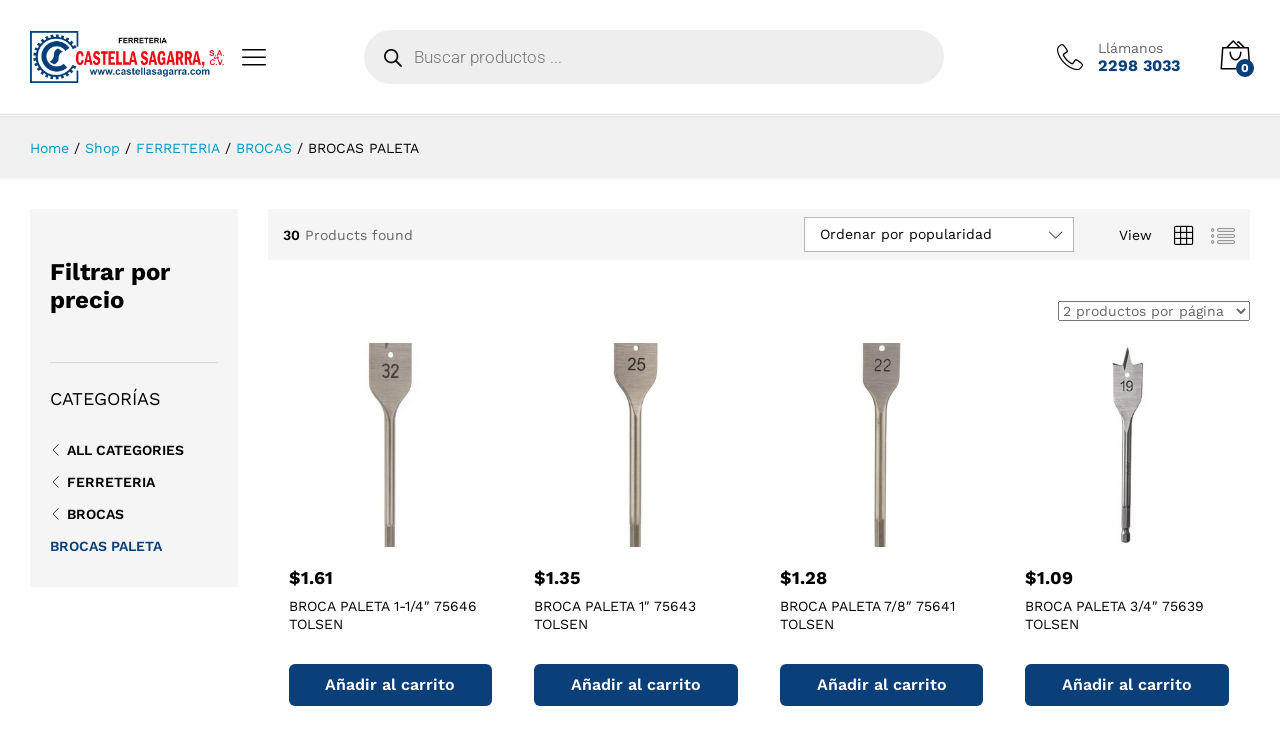

--- FILE ---
content_type: text/html; charset=UTF-8
request_url: https://castellasagarra.com/product-category/ferreteria/brocas/brocas-paleta/
body_size: 45135
content:
<!DOCTYPE html>
<html lang="es">
<head>
    <meta charset="UTF-8">
    <meta name="viewport" content="width=device-width, initial-scale=1">
    <link rel="pingback" href="https://castellasagarra.com/xmlrpc.php">

		<link rel="preload" href="https://castellasagarra.com/wp-content/themes/martfury/fonts/linearicons.woff2" as="font" type="font/woff2" crossorigin>
	<link rel="preload" href="https://castellasagarra.com/wp-content/themes/martfury/fonts/eleganticons.woff2" as="font" type="font/woff2" crossorigin>
	<link rel="preload" href="https://castellasagarra.com/wp-content/themes/martfury/fonts/ionicons.woff2" as="font" type="font/woff2" crossorigin>
	<title>BROCAS PALETA &#8211; Ferretería Castella Sagarra</title>
<meta name='robots' content='max-image-preview:large' />
<script>window._wca = window._wca || [];</script>
<link rel='dns-prefetch' href='//stats.wp.com' />
<link rel='dns-prefetch' href='//www.googletagmanager.com' />
<link rel="alternate" type="application/rss+xml" title="Ferretería Castella Sagarra &raquo; Feed" href="https://castellasagarra.com/feed/" />
<link rel="alternate" type="application/rss+xml" title="Ferretería Castella Sagarra &raquo; Feed de los comentarios" href="https://castellasagarra.com/comments/feed/" />
<link rel="alternate" type="application/rss+xml" title="Ferretería Castella Sagarra &raquo; BROCAS PALETA Categoría Feed" href="https://castellasagarra.com/product-category/ferreteria/brocas/brocas-paleta/feed/" />
<style id='wp-img-auto-sizes-contain-inline-css' type='text/css'>
img:is([sizes=auto i],[sizes^="auto," i]){contain-intrinsic-size:3000px 1500px}
/*# sourceURL=wp-img-auto-sizes-contain-inline-css */
</style>
<link rel='stylesheet' id='twb-open-sans-css' href='https://fonts.googleapis.com/css?family=Open+Sans%3A300%2C400%2C500%2C600%2C700%2C800&#038;display=swap&#038;ver=6.9' type='text/css' media='all' />
<link rel='stylesheet' id='twb-global-css' href='https://castellasagarra.com/wp-content/plugins/form-maker/booster/assets/css/global.css?ver=1.0.0' type='text/css' media='all' />
<link rel='stylesheet' id='hfe-widgets-style-css' href='https://castellasagarra.com/wp-content/plugins/header-footer-elementor/inc/widgets-css/frontend.css?ver=2.4.9' type='text/css' media='all' />
<style id='wp-emoji-styles-inline-css' type='text/css'>

	img.wp-smiley, img.emoji {
		display: inline !important;
		border: none !important;
		box-shadow: none !important;
		height: 1em !important;
		width: 1em !important;
		margin: 0 0.07em !important;
		vertical-align: -0.1em !important;
		background: none !important;
		padding: 0 !important;
	}
/*# sourceURL=wp-emoji-styles-inline-css */
</style>
<link rel='stylesheet' id='wp-block-library-css' href='https://castellasagarra.com/wp-includes/css/dist/block-library/style.min.css?ver=7cf67103ea196ff84db9e44e4ca8fb1b' type='text/css' media='all' />
<style id='wp-block-heading-inline-css' type='text/css'>
h1:where(.wp-block-heading).has-background,h2:where(.wp-block-heading).has-background,h3:where(.wp-block-heading).has-background,h4:where(.wp-block-heading).has-background,h5:where(.wp-block-heading).has-background,h6:where(.wp-block-heading).has-background{padding:1.25em 2.375em}h1.has-text-align-left[style*=writing-mode]:where([style*=vertical-lr]),h1.has-text-align-right[style*=writing-mode]:where([style*=vertical-rl]),h2.has-text-align-left[style*=writing-mode]:where([style*=vertical-lr]),h2.has-text-align-right[style*=writing-mode]:where([style*=vertical-rl]),h3.has-text-align-left[style*=writing-mode]:where([style*=vertical-lr]),h3.has-text-align-right[style*=writing-mode]:where([style*=vertical-rl]),h4.has-text-align-left[style*=writing-mode]:where([style*=vertical-lr]),h4.has-text-align-right[style*=writing-mode]:where([style*=vertical-rl]),h5.has-text-align-left[style*=writing-mode]:where([style*=vertical-lr]),h5.has-text-align-right[style*=writing-mode]:where([style*=vertical-rl]),h6.has-text-align-left[style*=writing-mode]:where([style*=vertical-lr]),h6.has-text-align-right[style*=writing-mode]:where([style*=vertical-rl]){rotate:180deg}
/*# sourceURL=https://castellasagarra.com/wp-includes/blocks/heading/style.min.css */
</style>
<link rel='stylesheet' id='wc-blocks-style-css' href='https://castellasagarra.com/wp-content/plugins/woocommerce/assets/client/blocks/wc-blocks.css?ver=wc-10.1.0' type='text/css' media='all' />
<link rel='stylesheet' id='wc-blocks-style-price-filter-css' href='https://castellasagarra.com/wp-content/plugins/woocommerce/assets/client/blocks/price-filter.css?ver=wc-10.1.0' type='text/css' media='all' />
<style id='global-styles-inline-css' type='text/css'>
:root{--wp--preset--aspect-ratio--square: 1;--wp--preset--aspect-ratio--4-3: 4/3;--wp--preset--aspect-ratio--3-4: 3/4;--wp--preset--aspect-ratio--3-2: 3/2;--wp--preset--aspect-ratio--2-3: 2/3;--wp--preset--aspect-ratio--16-9: 16/9;--wp--preset--aspect-ratio--9-16: 9/16;--wp--preset--color--black: #000000;--wp--preset--color--cyan-bluish-gray: #abb8c3;--wp--preset--color--white: #ffffff;--wp--preset--color--pale-pink: #f78da7;--wp--preset--color--vivid-red: #cf2e2e;--wp--preset--color--luminous-vivid-orange: #ff6900;--wp--preset--color--luminous-vivid-amber: #fcb900;--wp--preset--color--light-green-cyan: #7bdcb5;--wp--preset--color--vivid-green-cyan: #00d084;--wp--preset--color--pale-cyan-blue: #8ed1fc;--wp--preset--color--vivid-cyan-blue: #0693e3;--wp--preset--color--vivid-purple: #9b51e0;--wp--preset--gradient--vivid-cyan-blue-to-vivid-purple: linear-gradient(135deg,rgb(6,147,227) 0%,rgb(155,81,224) 100%);--wp--preset--gradient--light-green-cyan-to-vivid-green-cyan: linear-gradient(135deg,rgb(122,220,180) 0%,rgb(0,208,130) 100%);--wp--preset--gradient--luminous-vivid-amber-to-luminous-vivid-orange: linear-gradient(135deg,rgb(252,185,0) 0%,rgb(255,105,0) 100%);--wp--preset--gradient--luminous-vivid-orange-to-vivid-red: linear-gradient(135deg,rgb(255,105,0) 0%,rgb(207,46,46) 100%);--wp--preset--gradient--very-light-gray-to-cyan-bluish-gray: linear-gradient(135deg,rgb(238,238,238) 0%,rgb(169,184,195) 100%);--wp--preset--gradient--cool-to-warm-spectrum: linear-gradient(135deg,rgb(74,234,220) 0%,rgb(151,120,209) 20%,rgb(207,42,186) 40%,rgb(238,44,130) 60%,rgb(251,105,98) 80%,rgb(254,248,76) 100%);--wp--preset--gradient--blush-light-purple: linear-gradient(135deg,rgb(255,206,236) 0%,rgb(152,150,240) 100%);--wp--preset--gradient--blush-bordeaux: linear-gradient(135deg,rgb(254,205,165) 0%,rgb(254,45,45) 50%,rgb(107,0,62) 100%);--wp--preset--gradient--luminous-dusk: linear-gradient(135deg,rgb(255,203,112) 0%,rgb(199,81,192) 50%,rgb(65,88,208) 100%);--wp--preset--gradient--pale-ocean: linear-gradient(135deg,rgb(255,245,203) 0%,rgb(182,227,212) 50%,rgb(51,167,181) 100%);--wp--preset--gradient--electric-grass: linear-gradient(135deg,rgb(202,248,128) 0%,rgb(113,206,126) 100%);--wp--preset--gradient--midnight: linear-gradient(135deg,rgb(2,3,129) 0%,rgb(40,116,252) 100%);--wp--preset--font-size--small: 13px;--wp--preset--font-size--medium: 20px;--wp--preset--font-size--large: 36px;--wp--preset--font-size--x-large: 42px;--wp--preset--spacing--20: 0.44rem;--wp--preset--spacing--30: 0.67rem;--wp--preset--spacing--40: 1rem;--wp--preset--spacing--50: 1.5rem;--wp--preset--spacing--60: 2.25rem;--wp--preset--spacing--70: 3.38rem;--wp--preset--spacing--80: 5.06rem;--wp--preset--shadow--natural: 6px 6px 9px rgba(0, 0, 0, 0.2);--wp--preset--shadow--deep: 12px 12px 50px rgba(0, 0, 0, 0.4);--wp--preset--shadow--sharp: 6px 6px 0px rgba(0, 0, 0, 0.2);--wp--preset--shadow--outlined: 6px 6px 0px -3px rgb(255, 255, 255), 6px 6px rgb(0, 0, 0);--wp--preset--shadow--crisp: 6px 6px 0px rgb(0, 0, 0);}:where(.is-layout-flex){gap: 0.5em;}:where(.is-layout-grid){gap: 0.5em;}body .is-layout-flex{display: flex;}.is-layout-flex{flex-wrap: wrap;align-items: center;}.is-layout-flex > :is(*, div){margin: 0;}body .is-layout-grid{display: grid;}.is-layout-grid > :is(*, div){margin: 0;}:where(.wp-block-columns.is-layout-flex){gap: 2em;}:where(.wp-block-columns.is-layout-grid){gap: 2em;}:where(.wp-block-post-template.is-layout-flex){gap: 1.25em;}:where(.wp-block-post-template.is-layout-grid){gap: 1.25em;}.has-black-color{color: var(--wp--preset--color--black) !important;}.has-cyan-bluish-gray-color{color: var(--wp--preset--color--cyan-bluish-gray) !important;}.has-white-color{color: var(--wp--preset--color--white) !important;}.has-pale-pink-color{color: var(--wp--preset--color--pale-pink) !important;}.has-vivid-red-color{color: var(--wp--preset--color--vivid-red) !important;}.has-luminous-vivid-orange-color{color: var(--wp--preset--color--luminous-vivid-orange) !important;}.has-luminous-vivid-amber-color{color: var(--wp--preset--color--luminous-vivid-amber) !important;}.has-light-green-cyan-color{color: var(--wp--preset--color--light-green-cyan) !important;}.has-vivid-green-cyan-color{color: var(--wp--preset--color--vivid-green-cyan) !important;}.has-pale-cyan-blue-color{color: var(--wp--preset--color--pale-cyan-blue) !important;}.has-vivid-cyan-blue-color{color: var(--wp--preset--color--vivid-cyan-blue) !important;}.has-vivid-purple-color{color: var(--wp--preset--color--vivid-purple) !important;}.has-black-background-color{background-color: var(--wp--preset--color--black) !important;}.has-cyan-bluish-gray-background-color{background-color: var(--wp--preset--color--cyan-bluish-gray) !important;}.has-white-background-color{background-color: var(--wp--preset--color--white) !important;}.has-pale-pink-background-color{background-color: var(--wp--preset--color--pale-pink) !important;}.has-vivid-red-background-color{background-color: var(--wp--preset--color--vivid-red) !important;}.has-luminous-vivid-orange-background-color{background-color: var(--wp--preset--color--luminous-vivid-orange) !important;}.has-luminous-vivid-amber-background-color{background-color: var(--wp--preset--color--luminous-vivid-amber) !important;}.has-light-green-cyan-background-color{background-color: var(--wp--preset--color--light-green-cyan) !important;}.has-vivid-green-cyan-background-color{background-color: var(--wp--preset--color--vivid-green-cyan) !important;}.has-pale-cyan-blue-background-color{background-color: var(--wp--preset--color--pale-cyan-blue) !important;}.has-vivid-cyan-blue-background-color{background-color: var(--wp--preset--color--vivid-cyan-blue) !important;}.has-vivid-purple-background-color{background-color: var(--wp--preset--color--vivid-purple) !important;}.has-black-border-color{border-color: var(--wp--preset--color--black) !important;}.has-cyan-bluish-gray-border-color{border-color: var(--wp--preset--color--cyan-bluish-gray) !important;}.has-white-border-color{border-color: var(--wp--preset--color--white) !important;}.has-pale-pink-border-color{border-color: var(--wp--preset--color--pale-pink) !important;}.has-vivid-red-border-color{border-color: var(--wp--preset--color--vivid-red) !important;}.has-luminous-vivid-orange-border-color{border-color: var(--wp--preset--color--luminous-vivid-orange) !important;}.has-luminous-vivid-amber-border-color{border-color: var(--wp--preset--color--luminous-vivid-amber) !important;}.has-light-green-cyan-border-color{border-color: var(--wp--preset--color--light-green-cyan) !important;}.has-vivid-green-cyan-border-color{border-color: var(--wp--preset--color--vivid-green-cyan) !important;}.has-pale-cyan-blue-border-color{border-color: var(--wp--preset--color--pale-cyan-blue) !important;}.has-vivid-cyan-blue-border-color{border-color: var(--wp--preset--color--vivid-cyan-blue) !important;}.has-vivid-purple-border-color{border-color: var(--wp--preset--color--vivid-purple) !important;}.has-vivid-cyan-blue-to-vivid-purple-gradient-background{background: var(--wp--preset--gradient--vivid-cyan-blue-to-vivid-purple) !important;}.has-light-green-cyan-to-vivid-green-cyan-gradient-background{background: var(--wp--preset--gradient--light-green-cyan-to-vivid-green-cyan) !important;}.has-luminous-vivid-amber-to-luminous-vivid-orange-gradient-background{background: var(--wp--preset--gradient--luminous-vivid-amber-to-luminous-vivid-orange) !important;}.has-luminous-vivid-orange-to-vivid-red-gradient-background{background: var(--wp--preset--gradient--luminous-vivid-orange-to-vivid-red) !important;}.has-very-light-gray-to-cyan-bluish-gray-gradient-background{background: var(--wp--preset--gradient--very-light-gray-to-cyan-bluish-gray) !important;}.has-cool-to-warm-spectrum-gradient-background{background: var(--wp--preset--gradient--cool-to-warm-spectrum) !important;}.has-blush-light-purple-gradient-background{background: var(--wp--preset--gradient--blush-light-purple) !important;}.has-blush-bordeaux-gradient-background{background: var(--wp--preset--gradient--blush-bordeaux) !important;}.has-luminous-dusk-gradient-background{background: var(--wp--preset--gradient--luminous-dusk) !important;}.has-pale-ocean-gradient-background{background: var(--wp--preset--gradient--pale-ocean) !important;}.has-electric-grass-gradient-background{background: var(--wp--preset--gradient--electric-grass) !important;}.has-midnight-gradient-background{background: var(--wp--preset--gradient--midnight) !important;}.has-small-font-size{font-size: var(--wp--preset--font-size--small) !important;}.has-medium-font-size{font-size: var(--wp--preset--font-size--medium) !important;}.has-large-font-size{font-size: var(--wp--preset--font-size--large) !important;}.has-x-large-font-size{font-size: var(--wp--preset--font-size--x-large) !important;}
/*# sourceURL=global-styles-inline-css */
</style>

<style id='classic-theme-styles-inline-css' type='text/css'>
/*! This file is auto-generated */
.wp-block-button__link{color:#fff;background-color:#32373c;border-radius:9999px;box-shadow:none;text-decoration:none;padding:calc(.667em + 2px) calc(1.333em + 2px);font-size:1.125em}.wp-block-file__button{background:#32373c;color:#fff;text-decoration:none}
/*# sourceURL=/wp-includes/css/classic-themes.min.css */
</style>
<link rel='stylesheet' id='contact-form-7-css' href='https://castellasagarra.com/wp-content/plugins/contact-form-7/includes/css/styles.css?ver=6.1.1' type='text/css' media='all' />
<link rel='stylesheet' id='woocommerce-general-css' href='https://castellasagarra.com/wp-content/plugins/woocommerce/assets/css/woocommerce.css?ver=10.1.0' type='text/css' media='all' />
<style id='woocommerce-inline-inline-css' type='text/css'>
.woocommerce form .form-row .required { visibility: visible; }
/*# sourceURL=woocommerce-inline-inline-css */
</style>
<link rel='stylesheet' id='hfe-style-css' href='https://castellasagarra.com/wp-content/plugins/header-footer-elementor/assets/css/header-footer-elementor.css?ver=2.4.9' type='text/css' media='all' />
<link rel='stylesheet' id='elementor-icons-css' href='https://castellasagarra.com/wp-content/plugins/elementor/assets/lib/eicons/css/elementor-icons.min.css?ver=5.43.0' type='text/css' media='all' />
<link rel='stylesheet' id='elementor-frontend-css' href='https://castellasagarra.com/wp-content/plugins/elementor/assets/css/frontend.min.css?ver=3.31.3' type='text/css' media='all' />
<link rel='stylesheet' id='elementor-post-7-css' href='https://castellasagarra.com/wp-content/uploads/elementor/css/post-7.css?ver=1764713920' type='text/css' media='all' />
<link rel='stylesheet' id='front_css-css' href='https://castellasagarra.com/wp-content/plugins/woo-vex-credomatic/assets/css/front.css?ver=7cf67103ea196ff84db9e44e4ca8fb1b' type='text/css' media='all' />
<link rel='stylesheet' id='brands-styles-css' href='https://castellasagarra.com/wp-content/plugins/woocommerce/assets/css/brands.css?ver=10.1.0' type='text/css' media='all' />
<link rel='stylesheet' id='dgwt-wcas-style-css' href='https://castellasagarra.com/wp-content/plugins/ajax-search-for-woocommerce-premium/assets/css/style.min.css?ver=1.28.1' type='text/css' media='all' />
<link rel='stylesheet' id='martfury-fonts-css' href='https://fonts.googleapis.com/css?family=Work+Sans%3A300%2C400%2C500%2C600%2C700%7CLibre+Baskerville%3A400%2C700&#038;subset=latin%2Clatin-ext&#038;ver=20170801' type='text/css' media='all' />
<link rel='stylesheet' id='linearicons-css' href='https://castellasagarra.com/wp-content/themes/martfury/css/linearicons.min.css?ver=1.0.0' type='text/css' media='all' />
<link rel='stylesheet' id='ionicons-css' href='https://castellasagarra.com/wp-content/themes/martfury/css/ionicons.min.css?ver=2.0.0' type='text/css' media='all' />
<link rel='stylesheet' id='eleganticons-css' href='https://castellasagarra.com/wp-content/themes/martfury/css/eleganticons.min.css?ver=1.0.0' type='text/css' media='all' />
<link rel='stylesheet' id='font-awesome-css' href='https://castellasagarra.com/wp-content/plugins/elementor/assets/lib/font-awesome/css/font-awesome.min.css?ver=4.7.0' type='text/css' media='all' />
<link rel='stylesheet' id='bootstrap-css' href='https://castellasagarra.com/wp-content/themes/martfury/css/bootstrap.min.css?ver=3.3.7' type='text/css' media='all' />
<link rel='stylesheet' id='martfury-css' href='https://castellasagarra.com/wp-content/themes/martfury/style.css?ver=20221123' type='text/css' media='all' />
<style id='martfury-inline-css' type='text/css'>
.mf-product-loop-hover-4 ul.products li.product .product-inner:hover .mf-product-price-box a.button { background-color: #000000}	/* Color Scheme */

	/* Color */

	body {
		--mf-primary-color: #0b3f79;
		--mf-background-primary-color: #0b3f79;
		--mf-border-primary-color: #0b3f79;
	}

	.widget_shopping_cart_content .woocommerce-mini-cart__buttons .checkout,
	 .header-layout-4 .topbar:not(.header-bar),
	 .header-layout-3 .topbar:not(.header-bar){
		background-color: #00306a;
	}

.site-footer .footer-layout {background-color:#0b3f79}.site-footer .footer-newsletter, .site-footer .footer-info, .site-footer .footer-widgets, .site-footer .footer-links {border-color:#eeee22}.site-footer .footer-info .info-item-sep:after {background-color:#eeee22}.site-footer h1, .site-footer h2, .site-footer h3, .site-footer h4, .site-footer h5, .site-footer h6, .site-footer .widget .widget-title {color:#ffffff}.site-footer, .site-footer .footer-widgets .widget ul li a, .site-footer .footer-copyright,.site-footer .footer-links .widget_nav_menu ul li a, .site-footer .footer-payments .text {color:#ffffff}.site-footer .footer-widgets .widget ul li a:hover,.site-footer .footer-links .widget_nav_menu ul li a:hover {color:#ffffff}.site-footer .footer-widgets .widget ul li a:before, .site-footer .footer-links .widget_nav_menu ul li a:before{background-color:#ffffff}
/*# sourceURL=martfury-inline-css */
</style>
<link rel='stylesheet' id='martfury-product-bought-together-css' href='https://castellasagarra.com/wp-content/themes/martfury/inc/modules/product-bought-together/assets/product-bought-together.css?ver=1.0.0' type='text/css' media='all' />
<link rel='stylesheet' id='hfe-elementor-icons-css' href='https://castellasagarra.com/wp-content/plugins/elementor/assets/lib/eicons/css/elementor-icons.min.css?ver=5.34.0' type='text/css' media='all' />
<link rel='stylesheet' id='hfe-icons-list-css' href='https://castellasagarra.com/wp-content/plugins/elementor/assets/css/widget-icon-list.min.css?ver=3.24.3' type='text/css' media='all' />
<link rel='stylesheet' id='hfe-social-icons-css' href='https://castellasagarra.com/wp-content/plugins/elementor/assets/css/widget-social-icons.min.css?ver=3.24.0' type='text/css' media='all' />
<link rel='stylesheet' id='hfe-social-share-icons-brands-css' href='https://castellasagarra.com/wp-content/plugins/elementor/assets/lib/font-awesome/css/brands.css?ver=5.15.3' type='text/css' media='all' />
<link rel='stylesheet' id='hfe-social-share-icons-fontawesome-css' href='https://castellasagarra.com/wp-content/plugins/elementor/assets/lib/font-awesome/css/fontawesome.css?ver=5.15.3' type='text/css' media='all' />
<link rel='stylesheet' id='hfe-nav-menu-icons-css' href='https://castellasagarra.com/wp-content/plugins/elementor/assets/lib/font-awesome/css/solid.css?ver=5.15.3' type='text/css' media='all' />
<link rel='stylesheet' id='hfe-widget-blockquote-css' href='https://castellasagarra.com/wp-content/plugins/elementor-pro/assets/css/widget-blockquote.min.css?ver=3.25.0' type='text/css' media='all' />
<link rel='stylesheet' id='hfe-mega-menu-css' href='https://castellasagarra.com/wp-content/plugins/elementor-pro/assets/css/widget-mega-menu.min.css?ver=3.26.2' type='text/css' media='all' />
<link rel='stylesheet' id='hfe-nav-menu-widget-css' href='https://castellasagarra.com/wp-content/plugins/elementor-pro/assets/css/widget-nav-menu.min.css?ver=3.26.0' type='text/css' media='all' />
<link rel='stylesheet' id='elementor-gf-local-roboto-css' href='https://castellasagarra.com/wp-content/uploads/elementor/google-fonts/css/roboto.css?ver=1756314635' type='text/css' media='all' />
<link rel='stylesheet' id='elementor-gf-local-robotoslab-css' href='https://castellasagarra.com/wp-content/uploads/elementor/google-fonts/css/robotoslab.css?ver=1756314590' type='text/css' media='all' />
<script type="text/template" id="tmpl-variation-template">
	<div class="woocommerce-variation-description">{{{ data.variation.variation_description }}}</div>
	<div class="woocommerce-variation-price">{{{ data.variation.price_html }}}</div>
	<div class="woocommerce-variation-availability">{{{ data.variation.availability_html }}}</div>
</script>
<script type="text/template" id="tmpl-unavailable-variation-template">
	<p role="alert">Lo siento, este producto no está disponible. Por favor, elige otra combinación.</p>
</script>
<script type="text/javascript" src="https://castellasagarra.com/wp-content/plugins/enable-jquery-migrate-helper/js/jquery/jquery-1.12.4-wp.js?ver=1.12.4-wp" id="jquery-core-js"></script>
<script type="text/javascript" src="https://castellasagarra.com/wp-content/plugins/enable-jquery-migrate-helper/js/jquery-migrate/jquery-migrate-1.4.1-wp.js?ver=1.4.1-wp" id="jquery-migrate-js"></script>
<script type="text/javascript" id="jquery-js-after">
/* <![CDATA[ */
!function($){"use strict";$(document).ready(function(){$(this).scrollTop()>100&&$(".hfe-scroll-to-top-wrap").removeClass("hfe-scroll-to-top-hide"),$(window).scroll(function(){$(this).scrollTop()<100?$(".hfe-scroll-to-top-wrap").fadeOut(300):$(".hfe-scroll-to-top-wrap").fadeIn(300)}),$(".hfe-scroll-to-top-wrap").on("click",function(){$("html, body").animate({scrollTop:0},300);return!1})})}(jQuery);
!function($){'use strict';$(document).ready(function(){var bar=$('.hfe-reading-progress-bar');if(!bar.length)return;$(window).on('scroll',function(){var s=$(window).scrollTop(),d=$(document).height()-$(window).height(),p=d? s/d*100:0;bar.css('width',p+'%')});});}(jQuery);
//# sourceURL=jquery-js-after
/* ]]> */
</script>
<script type="text/javascript" id="yaymail-notice-js-extra">
/* <![CDATA[ */
var yaymail_notice = {"admin_ajax":"https://castellasagarra.com/wp-admin/admin-ajax.php","nonce":"c19fa274d5"};
//# sourceURL=yaymail-notice-js-extra
/* ]]> */
</script>
<script type="text/javascript" src="https://castellasagarra.com/wp-content/plugins/yaymail/assets/scripts/notice.js?ver=4.2.0" id="yaymail-notice-js"></script>
<script type="text/javascript" src="https://castellasagarra.com/wp-content/plugins/form-maker/booster/assets/js/circle-progress.js?ver=1.2.2" id="twb-circle-js"></script>
<script type="text/javascript" id="twb-global-js-extra">
/* <![CDATA[ */
var twb = {"nonce":"b0133e5130","ajax_url":"https://castellasagarra.com/wp-admin/admin-ajax.php","plugin_url":"https://castellasagarra.com/wp-content/plugins/form-maker/booster","href":"https://castellasagarra.com/wp-admin/admin.php?page=twb_form-maker"};
var twb = {"nonce":"b0133e5130","ajax_url":"https://castellasagarra.com/wp-admin/admin-ajax.php","plugin_url":"https://castellasagarra.com/wp-content/plugins/form-maker/booster","href":"https://castellasagarra.com/wp-admin/admin.php?page=twb_form-maker"};
//# sourceURL=twb-global-js-extra
/* ]]> */
</script>
<script type="text/javascript" src="https://castellasagarra.com/wp-content/plugins/form-maker/booster/assets/js/global.js?ver=1.0.0" id="twb-global-js"></script>
<script type="text/javascript" src="https://castellasagarra.com/wp-content/plugins/woocommerce/assets/js/jquery-blockui/jquery.blockUI.min.js?ver=2.7.0-wc.10.1.0" id="jquery-blockui-js" defer="defer" data-wp-strategy="defer"></script>
<script type="text/javascript" id="wc-add-to-cart-js-extra">
/* <![CDATA[ */
var wc_add_to_cart_params = {"ajax_url":"/wp-admin/admin-ajax.php","wc_ajax_url":"/?wc-ajax=%%endpoint%%","i18n_view_cart":"Ver carrito","cart_url":"https://castellasagarra.com/carrito/","is_cart":"","cart_redirect_after_add":"no"};
//# sourceURL=wc-add-to-cart-js-extra
/* ]]> */
</script>
<script type="text/javascript" src="https://castellasagarra.com/wp-content/plugins/woocommerce/assets/js/frontend/add-to-cart.min.js?ver=10.1.0" id="wc-add-to-cart-js" defer="defer" data-wp-strategy="defer"></script>
<script type="text/javascript" src="https://castellasagarra.com/wp-content/plugins/woocommerce/assets/js/js-cookie/js.cookie.min.js?ver=2.1.4-wc.10.1.0" id="js-cookie-js" defer="defer" data-wp-strategy="defer"></script>
<script type="text/javascript" id="woocommerce-js-extra">
/* <![CDATA[ */
var woocommerce_params = {"ajax_url":"/wp-admin/admin-ajax.php","wc_ajax_url":"/?wc-ajax=%%endpoint%%","i18n_password_show":"Mostrar contrase\u00f1a","i18n_password_hide":"Ocultar contrase\u00f1a"};
//# sourceURL=woocommerce-js-extra
/* ]]> */
</script>
<script type="text/javascript" src="https://castellasagarra.com/wp-content/plugins/woocommerce/assets/js/frontend/woocommerce.min.js?ver=10.1.0" id="woocommerce-js" defer="defer" data-wp-strategy="defer"></script>
<script type="text/javascript" id="paymeJS-js-extra">
/* <![CDATA[ */
var vex_script = {"ajaxUrl":"https://castellasagarra.com/wp-admin/admin-ajax.php"};
//# sourceURL=paymeJS-js-extra
/* ]]> */
</script>
<script type="text/javascript" src="https://castellasagarra.com/wp-content/plugins/woo-vex-credomatic/assets/js/front.js?ver=7cf67103ea196ff84db9e44e4ca8fb1b" id="paymeJS-js"></script>
<script type="text/javascript" src="https://castellasagarra.com/wp-content/plugins/woo-vex-credomatic/assets/js/payform/dist/jquery.payform.js?ver=7cf67103ea196ff84db9e44e4ca8fb1b" id="payformJs-js"></script>
<script type="text/javascript" src="https://castellasagarra.com/wp-includes/js/underscore.min.js?ver=1.13.7" id="underscore-js"></script>
<script type="text/javascript" id="wp-util-js-extra">
/* <![CDATA[ */
var _wpUtilSettings = {"ajax":{"url":"/wp-admin/admin-ajax.php"}};
//# sourceURL=wp-util-js-extra
/* ]]> */
</script>
<script type="text/javascript" src="https://castellasagarra.com/wp-includes/js/wp-util.min.js?ver=7cf67103ea196ff84db9e44e4ca8fb1b" id="wp-util-js"></script>
<script type="text/javascript" id="wc-add-to-cart-variation-js-extra">
/* <![CDATA[ */
var wc_add_to_cart_variation_params = {"wc_ajax_url":"/?wc-ajax=%%endpoint%%","i18n_no_matching_variations_text":"Lo siento, no hay productos que igualen tu selecci\u00f3n. Por favor, escoge una combinaci\u00f3n diferente.","i18n_make_a_selection_text":"Elige las opciones del producto antes de a\u00f1adir este producto a tu carrito.","i18n_unavailable_text":"Lo siento, este producto no est\u00e1 disponible. Por favor, elige otra combinaci\u00f3n.","i18n_reset_alert_text":"Se ha restablecido tu selecci\u00f3n. Por favor, elige alguna opci\u00f3n del producto antes de poder a\u00f1adir este producto a tu carrito."};
//# sourceURL=wc-add-to-cart-variation-js-extra
/* ]]> */
</script>
<script type="text/javascript" src="https://castellasagarra.com/wp-content/plugins/woocommerce/assets/js/frontend/add-to-cart-variation.min.js?ver=10.1.0" id="wc-add-to-cart-variation-js" defer="defer" data-wp-strategy="defer"></script>
<script type="text/javascript" src="https://castellasagarra.com/wp-content/themes/martfury/js/plugins/waypoints.min.js?ver=2.0.2" id="waypoints-js"></script>
<script type="text/javascript" src="https://stats.wp.com/s-202603.js" id="woocommerce-analytics-js" defer="defer" data-wp-strategy="defer"></script>
<script type="text/javascript" src="https://castellasagarra.com/wp-content/themes/martfury/inc/modules/product-bought-together/assets/product-bought-together.js?ver=1.0.0" id="martfury-product-bought-together-js"></script>

<!-- Fragmento de código de la etiqueta de Google (gtag.js) añadida por Site Kit -->
<!-- Fragmento de código de Google Analytics añadido por Site Kit -->
<script type="text/javascript" src="https://www.googletagmanager.com/gtag/js?id=GT-TWDJ7N6" id="google_gtagjs-js" async></script>
<script type="text/javascript" id="google_gtagjs-js-after">
/* <![CDATA[ */
window.dataLayer = window.dataLayer || [];function gtag(){dataLayer.push(arguments);}
gtag("set","linker",{"domains":["castellasagarra.com"]});
gtag("js", new Date());
gtag("set", "developer_id.dZTNiMT", true);
gtag("config", "GT-TWDJ7N6");
//# sourceURL=google_gtagjs-js-after
/* ]]> */
</script>
<link rel="https://api.w.org/" href="https://castellasagarra.com/wp-json/" /><link rel="alternate" title="JSON" type="application/json" href="https://castellasagarra.com/wp-json/wp/v2/product_cat/870" /><link rel="EditURI" type="application/rsd+xml" title="RSD" href="https://castellasagarra.com/xmlrpc.php?rsd" />
<meta name="generator" content="Site Kit by Google 1.160.1" />        <style>
             .wsppc_div_block {
				display: inline-block;
				width: 100%;
				margin-top: 10px;
			}
			.wsppc_div_block.wsppc_product_summary_text {
				display: inline-block;
				width: 100%;
			}
			.woocommerce_product_thumbnails {
				display: inline-block;
			}
			
        </style>
    	<style>img#wpstats{display:none}</style>
				<style>
			.dgwt-wcas-ico-magnifier,.dgwt-wcas-ico-magnifier-handler{max-width:20px}.dgwt-wcas-search-wrapp{max-width:600px}		</style>
			<noscript><style>.woocommerce-product-gallery{ opacity: 1 !important; }</style></noscript>
	<meta name="generator" content="Elementor 3.31.3; features: additional_custom_breakpoints, e_element_cache; settings: css_print_method-external, google_font-enabled, font_display-auto">
			<style>
				.e-con.e-parent:nth-of-type(n+4):not(.e-lazyloaded):not(.e-no-lazyload),
				.e-con.e-parent:nth-of-type(n+4):not(.e-lazyloaded):not(.e-no-lazyload) * {
					background-image: none !important;
				}
				@media screen and (max-height: 1024px) {
					.e-con.e-parent:nth-of-type(n+3):not(.e-lazyloaded):not(.e-no-lazyload),
					.e-con.e-parent:nth-of-type(n+3):not(.e-lazyloaded):not(.e-no-lazyload) * {
						background-image: none !important;
					}
				}
				@media screen and (max-height: 640px) {
					.e-con.e-parent:nth-of-type(n+2):not(.e-lazyloaded):not(.e-no-lazyload),
					.e-con.e-parent:nth-of-type(n+2):not(.e-lazyloaded):not(.e-no-lazyload) * {
						background-image: none !important;
					}
				}
			</style>
			<meta name="generator" content="Powered by Slider Revolution 6.6.14 - responsive, Mobile-Friendly Slider Plugin for WordPress with comfortable drag and drop interface." />
<link rel="icon" href="https://castellasagarra.com/wp-content/uploads/2023/06/cropped-logo-castella-1-1-32x32.png" sizes="32x32" />
<link rel="icon" href="https://castellasagarra.com/wp-content/uploads/2023/06/cropped-logo-castella-1-1-192x192.png" sizes="192x192" />
<link rel="apple-touch-icon" href="https://castellasagarra.com/wp-content/uploads/2023/06/cropped-logo-castella-1-1-180x180.png" />
<meta name="msapplication-TileImage" content="https://castellasagarra.com/wp-content/uploads/2023/06/cropped-logo-castella-1-1-270x270.png" />
<script>function setREVStartSize(e){
			//window.requestAnimationFrame(function() {
				window.RSIW = window.RSIW===undefined ? window.innerWidth : window.RSIW;
				window.RSIH = window.RSIH===undefined ? window.innerHeight : window.RSIH;
				try {
					var pw = document.getElementById(e.c).parentNode.offsetWidth,
						newh;
					pw = pw===0 || isNaN(pw) || (e.l=="fullwidth" || e.layout=="fullwidth") ? window.RSIW : pw;
					e.tabw = e.tabw===undefined ? 0 : parseInt(e.tabw);
					e.thumbw = e.thumbw===undefined ? 0 : parseInt(e.thumbw);
					e.tabh = e.tabh===undefined ? 0 : parseInt(e.tabh);
					e.thumbh = e.thumbh===undefined ? 0 : parseInt(e.thumbh);
					e.tabhide = e.tabhide===undefined ? 0 : parseInt(e.tabhide);
					e.thumbhide = e.thumbhide===undefined ? 0 : parseInt(e.thumbhide);
					e.mh = e.mh===undefined || e.mh=="" || e.mh==="auto" ? 0 : parseInt(e.mh,0);
					if(e.layout==="fullscreen" || e.l==="fullscreen")
						newh = Math.max(e.mh,window.RSIH);
					else{
						e.gw = Array.isArray(e.gw) ? e.gw : [e.gw];
						for (var i in e.rl) if (e.gw[i]===undefined || e.gw[i]===0) e.gw[i] = e.gw[i-1];
						e.gh = e.el===undefined || e.el==="" || (Array.isArray(e.el) && e.el.length==0)? e.gh : e.el;
						e.gh = Array.isArray(e.gh) ? e.gh : [e.gh];
						for (var i in e.rl) if (e.gh[i]===undefined || e.gh[i]===0) e.gh[i] = e.gh[i-1];
											
						var nl = new Array(e.rl.length),
							ix = 0,
							sl;
						e.tabw = e.tabhide>=pw ? 0 : e.tabw;
						e.thumbw = e.thumbhide>=pw ? 0 : e.thumbw;
						e.tabh = e.tabhide>=pw ? 0 : e.tabh;
						e.thumbh = e.thumbhide>=pw ? 0 : e.thumbh;
						for (var i in e.rl) nl[i] = e.rl[i]<window.RSIW ? 0 : e.rl[i];
						sl = nl[0];
						for (var i in nl) if (sl>nl[i] && nl[i]>0) { sl = nl[i]; ix=i;}
						var m = pw>(e.gw[ix]+e.tabw+e.thumbw) ? 1 : (pw-(e.tabw+e.thumbw)) / (e.gw[ix]);
						newh =  (e.gh[ix] * m) + (e.tabh + e.thumbh);
					}
					var el = document.getElementById(e.c);
					if (el!==null && el) el.style.height = newh+"px";
					el = document.getElementById(e.c+"_wrapper");
					if (el!==null && el) {
						el.style.height = newh+"px";
						el.style.display = "block";
					}
				} catch(e){
					console.log("Failure at Presize of Slider:" + e)
				}
			//});
		  };</script>
		<style type="text/css" id="wp-custom-css">
			.header-layout-3 .site-header .header-bar {    background-color: transparent;}

logined {    
display:none !important;
	   visibility: hidden  !important;

}

.icon-use{    
display:none !important;
	   visibility: hidden  !important;

}

.mens{    
background: #2f426d  !important; 
	color: white !important; 

}

.wc-forward{    
margin-left:2px !important; 

}

 .elementor-top-section[data-id="16d80ba"]  {
	 width:110% !important;
	
	  left:-7% !important;
}

.elementor-top-section[data-id="6e9987a"]  {
	 width:110% !important;
	
	  left:-7% !important;
}

.elementor-top-section[data-id="21d7e1a"]  {
	 width:110% !important;
	
	  left:-7% !important;
}




calc_shipping_postcode {    
display:none !important;

}


show-more {    
display:none !important;

}

.footer-width-fixer{    
background:#0b3f79 !important;
	

}

.woocommerce-tabs {    
display:none !important;
	

}

 @media (max-width: 400px) {
.banner-button{
	margin-top: -30px;
}
}	 
	 
  footer
{
	margin-bottom:-88px !important;
}		</style>
		<style id="kirki-inline-styles">/* vietnamese */
@font-face {
  font-family: 'Work Sans';
  font-style: normal;
  font-weight: 400;
  font-display: swap;
  src: url(https://castellasagarra.com/wp-content/fonts/work-sans/QGYsz_wNahGAdqQ43Rh_c6Dpp_k.woff2) format('woff2');
  unicode-range: U+0102-0103, U+0110-0111, U+0128-0129, U+0168-0169, U+01A0-01A1, U+01AF-01B0, U+0300-0301, U+0303-0304, U+0308-0309, U+0323, U+0329, U+1EA0-1EF9, U+20AB;
}
/* latin-ext */
@font-face {
  font-family: 'Work Sans';
  font-style: normal;
  font-weight: 400;
  font-display: swap;
  src: url(https://castellasagarra.com/wp-content/fonts/work-sans/QGYsz_wNahGAdqQ43Rh_cqDpp_k.woff2) format('woff2');
  unicode-range: U+0100-02BA, U+02BD-02C5, U+02C7-02CC, U+02CE-02D7, U+02DD-02FF, U+0304, U+0308, U+0329, U+1D00-1DBF, U+1E00-1E9F, U+1EF2-1EFF, U+2020, U+20A0-20AB, U+20AD-20C0, U+2113, U+2C60-2C7F, U+A720-A7FF;
}
/* latin */
@font-face {
  font-family: 'Work Sans';
  font-style: normal;
  font-weight: 400;
  font-display: swap;
  src: url(https://castellasagarra.com/wp-content/fonts/work-sans/QGYsz_wNahGAdqQ43Rh_fKDp.woff2) format('woff2');
  unicode-range: U+0000-00FF, U+0131, U+0152-0153, U+02BB-02BC, U+02C6, U+02DA, U+02DC, U+0304, U+0308, U+0329, U+2000-206F, U+20AC, U+2122, U+2191, U+2193, U+2212, U+2215, U+FEFF, U+FFFD;
}
/* vietnamese */
@font-face {
  font-family: 'Work Sans';
  font-style: normal;
  font-weight: 600;
  font-display: swap;
  src: url(https://castellasagarra.com/wp-content/fonts/work-sans/QGYsz_wNahGAdqQ43Rh_c6Dpp_k.woff2) format('woff2');
  unicode-range: U+0102-0103, U+0110-0111, U+0128-0129, U+0168-0169, U+01A0-01A1, U+01AF-01B0, U+0300-0301, U+0303-0304, U+0308-0309, U+0323, U+0329, U+1EA0-1EF9, U+20AB;
}
/* latin-ext */
@font-face {
  font-family: 'Work Sans';
  font-style: normal;
  font-weight: 600;
  font-display: swap;
  src: url(https://castellasagarra.com/wp-content/fonts/work-sans/QGYsz_wNahGAdqQ43Rh_cqDpp_k.woff2) format('woff2');
  unicode-range: U+0100-02BA, U+02BD-02C5, U+02C7-02CC, U+02CE-02D7, U+02DD-02FF, U+0304, U+0308, U+0329, U+1D00-1DBF, U+1E00-1E9F, U+1EF2-1EFF, U+2020, U+20A0-20AB, U+20AD-20C0, U+2113, U+2C60-2C7F, U+A720-A7FF;
}
/* latin */
@font-face {
  font-family: 'Work Sans';
  font-style: normal;
  font-weight: 600;
  font-display: swap;
  src: url(https://castellasagarra.com/wp-content/fonts/work-sans/QGYsz_wNahGAdqQ43Rh_fKDp.woff2) format('woff2');
  unicode-range: U+0000-00FF, U+0131, U+0152-0153, U+02BB-02BC, U+02C6, U+02DA, U+02DC, U+0304, U+0308, U+0329, U+2000-206F, U+20AC, U+2122, U+2191, U+2193, U+2212, U+2215, U+FEFF, U+FFFD;
}
/* vietnamese */
@font-face {
  font-family: 'Work Sans';
  font-style: normal;
  font-weight: 700;
  font-display: swap;
  src: url(https://castellasagarra.com/wp-content/fonts/work-sans/QGYsz_wNahGAdqQ43Rh_c6Dpp_k.woff2) format('woff2');
  unicode-range: U+0102-0103, U+0110-0111, U+0128-0129, U+0168-0169, U+01A0-01A1, U+01AF-01B0, U+0300-0301, U+0303-0304, U+0308-0309, U+0323, U+0329, U+1EA0-1EF9, U+20AB;
}
/* latin-ext */
@font-face {
  font-family: 'Work Sans';
  font-style: normal;
  font-weight: 700;
  font-display: swap;
  src: url(https://castellasagarra.com/wp-content/fonts/work-sans/QGYsz_wNahGAdqQ43Rh_cqDpp_k.woff2) format('woff2');
  unicode-range: U+0100-02BA, U+02BD-02C5, U+02C7-02CC, U+02CE-02D7, U+02DD-02FF, U+0304, U+0308, U+0329, U+1D00-1DBF, U+1E00-1E9F, U+1EF2-1EFF, U+2020, U+20A0-20AB, U+20AD-20C0, U+2113, U+2C60-2C7F, U+A720-A7FF;
}
/* latin */
@font-face {
  font-family: 'Work Sans';
  font-style: normal;
  font-weight: 700;
  font-display: swap;
  src: url(https://castellasagarra.com/wp-content/fonts/work-sans/QGYsz_wNahGAdqQ43Rh_fKDp.woff2) format('woff2');
  unicode-range: U+0000-00FF, U+0131, U+0152-0153, U+02BB-02BC, U+02C6, U+02DA, U+02DC, U+0304, U+0308, U+0329, U+2000-206F, U+20AC, U+2122, U+2191, U+2193, U+2212, U+2215, U+FEFF, U+FFFD;
}/* vietnamese */
@font-face {
  font-family: 'Work Sans';
  font-style: normal;
  font-weight: 400;
  font-display: swap;
  src: url(https://castellasagarra.com/wp-content/fonts/work-sans/QGYsz_wNahGAdqQ43Rh_c6Dpp_k.woff2) format('woff2');
  unicode-range: U+0102-0103, U+0110-0111, U+0128-0129, U+0168-0169, U+01A0-01A1, U+01AF-01B0, U+0300-0301, U+0303-0304, U+0308-0309, U+0323, U+0329, U+1EA0-1EF9, U+20AB;
}
/* latin-ext */
@font-face {
  font-family: 'Work Sans';
  font-style: normal;
  font-weight: 400;
  font-display: swap;
  src: url(https://castellasagarra.com/wp-content/fonts/work-sans/QGYsz_wNahGAdqQ43Rh_cqDpp_k.woff2) format('woff2');
  unicode-range: U+0100-02BA, U+02BD-02C5, U+02C7-02CC, U+02CE-02D7, U+02DD-02FF, U+0304, U+0308, U+0329, U+1D00-1DBF, U+1E00-1E9F, U+1EF2-1EFF, U+2020, U+20A0-20AB, U+20AD-20C0, U+2113, U+2C60-2C7F, U+A720-A7FF;
}
/* latin */
@font-face {
  font-family: 'Work Sans';
  font-style: normal;
  font-weight: 400;
  font-display: swap;
  src: url(https://castellasagarra.com/wp-content/fonts/work-sans/QGYsz_wNahGAdqQ43Rh_fKDp.woff2) format('woff2');
  unicode-range: U+0000-00FF, U+0131, U+0152-0153, U+02BB-02BC, U+02C6, U+02DA, U+02DC, U+0304, U+0308, U+0329, U+2000-206F, U+20AC, U+2122, U+2191, U+2193, U+2212, U+2215, U+FEFF, U+FFFD;
}
/* vietnamese */
@font-face {
  font-family: 'Work Sans';
  font-style: normal;
  font-weight: 600;
  font-display: swap;
  src: url(https://castellasagarra.com/wp-content/fonts/work-sans/QGYsz_wNahGAdqQ43Rh_c6Dpp_k.woff2) format('woff2');
  unicode-range: U+0102-0103, U+0110-0111, U+0128-0129, U+0168-0169, U+01A0-01A1, U+01AF-01B0, U+0300-0301, U+0303-0304, U+0308-0309, U+0323, U+0329, U+1EA0-1EF9, U+20AB;
}
/* latin-ext */
@font-face {
  font-family: 'Work Sans';
  font-style: normal;
  font-weight: 600;
  font-display: swap;
  src: url(https://castellasagarra.com/wp-content/fonts/work-sans/QGYsz_wNahGAdqQ43Rh_cqDpp_k.woff2) format('woff2');
  unicode-range: U+0100-02BA, U+02BD-02C5, U+02C7-02CC, U+02CE-02D7, U+02DD-02FF, U+0304, U+0308, U+0329, U+1D00-1DBF, U+1E00-1E9F, U+1EF2-1EFF, U+2020, U+20A0-20AB, U+20AD-20C0, U+2113, U+2C60-2C7F, U+A720-A7FF;
}
/* latin */
@font-face {
  font-family: 'Work Sans';
  font-style: normal;
  font-weight: 600;
  font-display: swap;
  src: url(https://castellasagarra.com/wp-content/fonts/work-sans/QGYsz_wNahGAdqQ43Rh_fKDp.woff2) format('woff2');
  unicode-range: U+0000-00FF, U+0131, U+0152-0153, U+02BB-02BC, U+02C6, U+02DA, U+02DC, U+0304, U+0308, U+0329, U+2000-206F, U+20AC, U+2122, U+2191, U+2193, U+2212, U+2215, U+FEFF, U+FFFD;
}
/* vietnamese */
@font-face {
  font-family: 'Work Sans';
  font-style: normal;
  font-weight: 700;
  font-display: swap;
  src: url(https://castellasagarra.com/wp-content/fonts/work-sans/QGYsz_wNahGAdqQ43Rh_c6Dpp_k.woff2) format('woff2');
  unicode-range: U+0102-0103, U+0110-0111, U+0128-0129, U+0168-0169, U+01A0-01A1, U+01AF-01B0, U+0300-0301, U+0303-0304, U+0308-0309, U+0323, U+0329, U+1EA0-1EF9, U+20AB;
}
/* latin-ext */
@font-face {
  font-family: 'Work Sans';
  font-style: normal;
  font-weight: 700;
  font-display: swap;
  src: url(https://castellasagarra.com/wp-content/fonts/work-sans/QGYsz_wNahGAdqQ43Rh_cqDpp_k.woff2) format('woff2');
  unicode-range: U+0100-02BA, U+02BD-02C5, U+02C7-02CC, U+02CE-02D7, U+02DD-02FF, U+0304, U+0308, U+0329, U+1D00-1DBF, U+1E00-1E9F, U+1EF2-1EFF, U+2020, U+20A0-20AB, U+20AD-20C0, U+2113, U+2C60-2C7F, U+A720-A7FF;
}
/* latin */
@font-face {
  font-family: 'Work Sans';
  font-style: normal;
  font-weight: 700;
  font-display: swap;
  src: url(https://castellasagarra.com/wp-content/fonts/work-sans/QGYsz_wNahGAdqQ43Rh_fKDp.woff2) format('woff2');
  unicode-range: U+0000-00FF, U+0131, U+0152-0153, U+02BB-02BC, U+02C6, U+02DA, U+02DC, U+0304, U+0308, U+0329, U+2000-206F, U+20AC, U+2122, U+2191, U+2193, U+2212, U+2215, U+FEFF, U+FFFD;
}/* vietnamese */
@font-face {
  font-family: 'Work Sans';
  font-style: normal;
  font-weight: 400;
  font-display: swap;
  src: url(https://castellasagarra.com/wp-content/fonts/work-sans/QGYsz_wNahGAdqQ43Rh_c6Dpp_k.woff2) format('woff2');
  unicode-range: U+0102-0103, U+0110-0111, U+0128-0129, U+0168-0169, U+01A0-01A1, U+01AF-01B0, U+0300-0301, U+0303-0304, U+0308-0309, U+0323, U+0329, U+1EA0-1EF9, U+20AB;
}
/* latin-ext */
@font-face {
  font-family: 'Work Sans';
  font-style: normal;
  font-weight: 400;
  font-display: swap;
  src: url(https://castellasagarra.com/wp-content/fonts/work-sans/QGYsz_wNahGAdqQ43Rh_cqDpp_k.woff2) format('woff2');
  unicode-range: U+0100-02BA, U+02BD-02C5, U+02C7-02CC, U+02CE-02D7, U+02DD-02FF, U+0304, U+0308, U+0329, U+1D00-1DBF, U+1E00-1E9F, U+1EF2-1EFF, U+2020, U+20A0-20AB, U+20AD-20C0, U+2113, U+2C60-2C7F, U+A720-A7FF;
}
/* latin */
@font-face {
  font-family: 'Work Sans';
  font-style: normal;
  font-weight: 400;
  font-display: swap;
  src: url(https://castellasagarra.com/wp-content/fonts/work-sans/QGYsz_wNahGAdqQ43Rh_fKDp.woff2) format('woff2');
  unicode-range: U+0000-00FF, U+0131, U+0152-0153, U+02BB-02BC, U+02C6, U+02DA, U+02DC, U+0304, U+0308, U+0329, U+2000-206F, U+20AC, U+2122, U+2191, U+2193, U+2212, U+2215, U+FEFF, U+FFFD;
}
/* vietnamese */
@font-face {
  font-family: 'Work Sans';
  font-style: normal;
  font-weight: 600;
  font-display: swap;
  src: url(https://castellasagarra.com/wp-content/fonts/work-sans/QGYsz_wNahGAdqQ43Rh_c6Dpp_k.woff2) format('woff2');
  unicode-range: U+0102-0103, U+0110-0111, U+0128-0129, U+0168-0169, U+01A0-01A1, U+01AF-01B0, U+0300-0301, U+0303-0304, U+0308-0309, U+0323, U+0329, U+1EA0-1EF9, U+20AB;
}
/* latin-ext */
@font-face {
  font-family: 'Work Sans';
  font-style: normal;
  font-weight: 600;
  font-display: swap;
  src: url(https://castellasagarra.com/wp-content/fonts/work-sans/QGYsz_wNahGAdqQ43Rh_cqDpp_k.woff2) format('woff2');
  unicode-range: U+0100-02BA, U+02BD-02C5, U+02C7-02CC, U+02CE-02D7, U+02DD-02FF, U+0304, U+0308, U+0329, U+1D00-1DBF, U+1E00-1E9F, U+1EF2-1EFF, U+2020, U+20A0-20AB, U+20AD-20C0, U+2113, U+2C60-2C7F, U+A720-A7FF;
}
/* latin */
@font-face {
  font-family: 'Work Sans';
  font-style: normal;
  font-weight: 600;
  font-display: swap;
  src: url(https://castellasagarra.com/wp-content/fonts/work-sans/QGYsz_wNahGAdqQ43Rh_fKDp.woff2) format('woff2');
  unicode-range: U+0000-00FF, U+0131, U+0152-0153, U+02BB-02BC, U+02C6, U+02DA, U+02DC, U+0304, U+0308, U+0329, U+2000-206F, U+20AC, U+2122, U+2191, U+2193, U+2212, U+2215, U+FEFF, U+FFFD;
}
/* vietnamese */
@font-face {
  font-family: 'Work Sans';
  font-style: normal;
  font-weight: 700;
  font-display: swap;
  src: url(https://castellasagarra.com/wp-content/fonts/work-sans/QGYsz_wNahGAdqQ43Rh_c6Dpp_k.woff2) format('woff2');
  unicode-range: U+0102-0103, U+0110-0111, U+0128-0129, U+0168-0169, U+01A0-01A1, U+01AF-01B0, U+0300-0301, U+0303-0304, U+0308-0309, U+0323, U+0329, U+1EA0-1EF9, U+20AB;
}
/* latin-ext */
@font-face {
  font-family: 'Work Sans';
  font-style: normal;
  font-weight: 700;
  font-display: swap;
  src: url(https://castellasagarra.com/wp-content/fonts/work-sans/QGYsz_wNahGAdqQ43Rh_cqDpp_k.woff2) format('woff2');
  unicode-range: U+0100-02BA, U+02BD-02C5, U+02C7-02CC, U+02CE-02D7, U+02DD-02FF, U+0304, U+0308, U+0329, U+1D00-1DBF, U+1E00-1E9F, U+1EF2-1EFF, U+2020, U+20A0-20AB, U+20AD-20C0, U+2113, U+2C60-2C7F, U+A720-A7FF;
}
/* latin */
@font-face {
  font-family: 'Work Sans';
  font-style: normal;
  font-weight: 700;
  font-display: swap;
  src: url(https://castellasagarra.com/wp-content/fonts/work-sans/QGYsz_wNahGAdqQ43Rh_fKDp.woff2) format('woff2');
  unicode-range: U+0000-00FF, U+0131, U+0152-0153, U+02BB-02BC, U+02C6, U+02DA, U+02DC, U+0304, U+0308, U+0329, U+2000-206F, U+20AC, U+2122, U+2191, U+2193, U+2212, U+2215, U+FEFF, U+FFFD;
}</style>
<link rel='stylesheet' id='rs-plugin-settings-css' href='https://castellasagarra.com/wp-content/plugins/revslider/public/assets/css/rs6.css?ver=6.6.14' type='text/css' media='all' />
<style id='rs-plugin-settings-inline-css' type='text/css'>
#rs-demo-id {}
/*# sourceURL=rs-plugin-settings-inline-css */
</style>
</head>

<body data-rsssl=1 class="archive tax-product_cat term-brocas-paleta term-870 wp-embed-responsive wp-theme-martfury theme-martfury woocommerce woocommerce-page woocommerce-no-js ehf-template-martfury ehf-stylesheet-martfury header-layout-8 mf-catalog-page sidebar-content mf-catalog-layout-10 shop-view-grid catalog-ajax-filter catalog-filter-mobile navigation-type-numbers catalog-full-width mf-preloader mf-light-skin sticky-header mf-product-loop-hover-4 elementor-columns-no-space elementor-default elementor-kit-7 product_loop-no-hover">
        <div id="martfury-preloader" class="martfury-preloader">
        </div>
		
<div id="page" class="hfeed site">
			        <header id="site-header" class="site-header header-department-top">
			
<div class="header-main-wapper">
    <div class="header-main">
        <div class="martfury-container">
            <div class="row header-row">
                <div class="header-logo col-lg-3 col-md-6 col-sm-6 col-xs-6 ">
                    <div class="d-logo">
						    <div class="logo">
        <a href="https://castellasagarra.com/">
            <img class="site-logo" alt="Ferretería Castella Sagarra"
                 src="https://castellasagarra.com/wp-content/uploads/2025/08/FERRETERIA-CATELLA-SAGARRA-EL-SALVADOR-scaled.jpg"/>
			        </a>
    </div>
<p class="site-title"><a href="https://castellasagarra.com/" rel="home">Ferretería Castella Sagarra</a></p>    <h2 class="site-description"></h2>

                    </div>

                    <div class="d-department hidden-xs hidden-sm ">
						        <div class="products-cats-menu mf-closed">
            <div class="cats-menu-title"><i class="icon-menu"><span class="s-space">&nbsp;</span></i><span class="text">MENÚ</span></div>

            <div class="toggle-product-cats nav" >
				<ul id="menu-shop-by-department" class="menu"><li class="menu-item menu-item-type-custom menu-item-object-custom menu-item-has-children menu-item-33940 dropdown is-mega-menu has-width"><a href="#" class="dropdown-toggle" role="button" data-toggle="dropdown" aria-haspopup="true" aria-expanded="false">AUTOMOTRIZ</a>
<ul
 style="; width:1200px" class="dropdown-submenu">
<li>
<div class="mega-menu-content">
<div class="row">
	<div class="mr-col col-md-3">
	<div class="menu-item-mega"><a  href="#" class="dropdown-toggle" role="button" data-toggle="dropdown" aria-haspopup="true" aria-expanded="false">AUTOMOTRIZ</a>
	<div class="mega-menu-submenu"><ul class="sub-menu check">
		<li class="menu-item menu-item-type-taxonomy menu-item-object-product_cat menu-item-33942"><a href="https://castellasagarra.com/product-category/automotriz/accesorios-de-vehiculo/">ACCESORIOS DE VEHÍCULO</a></li>
		<li class="menu-item menu-item-type-taxonomy menu-item-object-product_cat menu-item-33943"><a href="https://castellasagarra.com/product-category/automotriz/mantenimiento-de-vehiculo/">MANTENIMIENTO DE VEHÍCULO</a></li>
		<li class="menu-item menu-item-type-taxonomy menu-item-object-product_cat menu-item-33941"><a href="https://castellasagarra.com/product-category/automotriz/accesorios-de-seguridad/">ACCESORIOS DE SEGURIDAD</a></li>

	</ul>
	</div></div>
</div>

</div>
</div>
</li>
</ul>
</li>
<li class="menu-item menu-item-type-taxonomy menu-item-object-product_cat menu-item-has-children menu-item-33945 dropdown is-mega-menu has-width"><a href="https://castellasagarra.com/product-category/bombas-y-calentadores/" class="dropdown-toggle" role="button" data-toggle="dropdown" aria-haspopup="true" aria-expanded="false">BOMBAS Y CALENTADORES</a>
<ul
 style="; width:1200PX" class="dropdown-submenu">
<li>
<div class="mega-menu-content">
<div class="row">
	<div class="mr-col col-md-4">
	<div class="menu-item-mega"><a  href="#" class="dropdown-toggle" role="button" data-toggle="dropdown" aria-haspopup="true" aria-expanded="false">ACCESORIOS</a>
	<div class="mega-menu-submenu"><ul class="sub-menu check">
		<li class="menu-item menu-item-type-taxonomy menu-item-object-product_cat menu-item-33946"><a href="https://castellasagarra.com/product-category/bombas-y-calentadores/bombas-achicadoras/accesorios-bomba/">ACCESORIOS BOMBA</a></li>
		<li class="menu-item menu-item-type-taxonomy menu-item-object-product_cat menu-item-33949"><a href="https://castellasagarra.com/product-category/bombas-y-calentadores/arrancadores/">ARRANCADORES</a></li>
		<li class="menu-item menu-item-type-taxonomy menu-item-object-product_cat menu-item-33955"><a href="https://castellasagarra.com/product-category/bombas-y-calentadores/turbinas-sumergibles/">TURBINAS SUMERGIBLES</a></li>
		<li class="menu-item menu-item-type-taxonomy menu-item-object-product_cat menu-item-33954"><a href="https://castellasagarra.com/product-category/bombas-y-calentadores/motores-sumergibles/">MOTORES SUMERGIBLES</a></li>
		<li class="menu-item menu-item-type-taxonomy menu-item-object-product_cat menu-item-33950"><a href="https://castellasagarra.com/product-category/bombas-y-calentadores/cable-sumergible/">CABLE SUMERGIBLE</a></li>
		<li class="menu-item menu-item-type-taxonomy menu-item-object-product_cat menu-item-33953"><a href="https://castellasagarra.com/product-category/bombas-y-calentadores/membrana/">MEMBRANA</a></li>
		<li class="menu-item menu-item-type-taxonomy menu-item-object-product_cat menu-item-33952"><a href="https://castellasagarra.com/product-category/bombas-y-calentadores/manometros/">MANOMETROS</a></li>
		<li class="menu-item menu-item-type-taxonomy menu-item-object-product_cat menu-item-33951"><a href="https://castellasagarra.com/product-category/bombas-y-calentadores/capacitor/">CAPACITOR</a></li>

	</ul>
	</div></div>
</div>
	<div class="mr-col col-md-4">
	<div class="menu-item-mega"><a  href="https://castellasagarra.com/product-category/fontaneria/filtros-y-repuestos/bombas/" class="dropdown-toggle" role="button" data-toggle="dropdown" aria-haspopup="true" aria-expanded="false">BOMBAS</a>
	<div class="mega-menu-submenu"><ul class="sub-menu check">
		<li class="menu-item menu-item-type-taxonomy menu-item-object-product_cat menu-item-33959"><a href="https://castellasagarra.com/product-category/bombas-y-calentadores/bombas-achicadoras/">BOMBAS ACHICADORAS</a></li>
		<li class="menu-item menu-item-type-taxonomy menu-item-object-product_cat menu-item-33957"><a href="https://castellasagarra.com/product-category/bombas-y-calentadores/bomba-de-comprobacion/">BOMBA DE COMPROBACION</a></li>
		<li class="menu-item menu-item-type-taxonomy menu-item-object-product_cat menu-item-33961"><a href="https://castellasagarra.com/product-category/bombas-y-calentadores/bombas-centrifugas/">BOMBAS CENTRIFUGAS</a></li>
		<li class="menu-item menu-item-type-taxonomy menu-item-object-product_cat menu-item-33960"><a href="https://castellasagarra.com/product-category/bombas-y-calentadores/bombas-booster/">BOMBAS BOOSTER</a></li>
		<li class="menu-item menu-item-type-taxonomy menu-item-object-product_cat menu-item-33962"><a href="https://castellasagarra.com/product-category/bombas-y-calentadores/bombas-de-fuente/">BOMBAS DE FUENTE</a></li>
		<li class="menu-item menu-item-type-taxonomy menu-item-object-product_cat menu-item-33963"><a href="https://castellasagarra.com/product-category/bombas-y-calentadores/bombas-de-piscina/">BOMBAS DE PISCINA</a></li>
		<li class="menu-item menu-item-type-taxonomy menu-item-object-product_cat menu-item-33964"><a href="https://castellasagarra.com/product-category/bombas-y-calentadores/bombas-manuales/">BOMBAS MANUALES</a></li>
		<li class="menu-item menu-item-type-taxonomy menu-item-object-product_cat menu-item-33965"><a href="https://castellasagarra.com/product-category/jardineria/bombas-rociadoras/">BOMBAS ROCIADORAS</a></li>
		<li class="menu-item menu-item-type-taxonomy menu-item-object-product_cat menu-item-33966"><a href="https://castellasagarra.com/product-category/bombas-y-calentadores/bombas-ventury/">BOMBAS VENTURY</a></li>

	</ul>
	</div></div>
</div>
	<div class="mr-col col-md-4">
	<div class="menu-item-mega"><a  href="#" class="dropdown-toggle" role="button" data-toggle="dropdown" aria-haspopup="true" aria-expanded="false">CALENTADORES</a>
	<div class="mega-menu-submenu"><ul class="sub-menu check">
		<li class="menu-item menu-item-type-taxonomy menu-item-object-product_cat menu-item-33968"><a href="https://castellasagarra.com/product-category/bombas-y-calentadores/calentador-de-agua-a-gas/">CALENTADOR DE AGUA A GAS</a></li>
		<li class="menu-item menu-item-type-taxonomy menu-item-object-product_cat menu-item-33972"><a href="https://castellasagarra.com/product-category/bombas-y-calentadores/calentadores-de-agua-de-paso/">CALENTADORES DE AGUA DE PASO</a></li>
		<li class="menu-item menu-item-type-taxonomy menu-item-object-product_cat menu-item-33969"><a href="https://castellasagarra.com/product-category/bombas-y-calentadores/calentador-de-agua-electricos/">CALENTADOR DE AGUA ELECTRICOS</a></li>
		<li class="menu-item menu-item-type-taxonomy menu-item-object-product_cat menu-item-33971"><a href="https://castellasagarra.com/product-category/electrico/calentador-de-imersion/">CALENTADOR DE IMERSION</a></li>
		<li class="menu-item menu-item-type-taxonomy menu-item-object-product_cat menu-item-33973"><a href="https://castellasagarra.com/product-category/fontaneria/manguera-para-calentador/">MANGUERA PARA CALENTADOR</a></li>
		<li class="menu-item menu-item-type-taxonomy menu-item-object-product_cat menu-item-33974"><a href="https://castellasagarra.com/product-category/bombas-y-calentadores/repuestos-calentadores/">REPUESTOS CALENTADORES</a></li>

	</ul>
	</div></div>
</div>
	<div class="mr-col col-md-4">
	<div class="menu-item-mega"><a  href="#" class="dropdown-toggle" role="button" data-toggle="dropdown" aria-haspopup="true" aria-expanded="false">PISCINAS</a>
	<div class="mega-menu-submenu"><ul class="sub-menu check">
		<li class="menu-item menu-item-type-taxonomy menu-item-object-product_cat menu-item-38367"><a href="https://castellasagarra.com/product-category/bombas-y-calentadores/filtros-piscina/filtro-de-arena/">FILTRO DE ARENA</a></li>
		<li class="menu-item menu-item-type-taxonomy menu-item-object-product_cat menu-item-38368"><a href="https://castellasagarra.com/product-category/bombas-y-calentadores/filtros-piscina/filtro-de-cartucho/">FILTRO DE CARTUCHO</a></li>
		<li class="menu-item menu-item-type-taxonomy menu-item-object-product_cat menu-item-38369"><a href="https://castellasagarra.com/product-category/bombas-y-calentadores/filtros-piscina/filtro-tierra-diatomasea/">FILTRO TIERRA DIATOMASEA</a></li>
		<li class="menu-item menu-item-type-taxonomy menu-item-object-product_cat menu-item-33976"><a href="https://castellasagarra.com/product-category/bombas-y-calentadores/accesorios-de-piscina/">ACCESORIOS DE PISCINA</a></li>
		<li class="menu-item menu-item-type-taxonomy menu-item-object-product_cat menu-item-33975"><a href="https://castellasagarra.com/product-category/bombas-y-calentadores/accesorios-de-instalacion-filtros-piscina/">ACCESORIOS DE INSTALACION FILTROS PISCINA</a></li>
		<li class="menu-item menu-item-type-taxonomy menu-item-object-product_cat menu-item-33978"><a href="https://castellasagarra.com/product-category/bombas-y-calentadores/calentador-de-agua-para-piscina/">CALENTADOR DE AGUA PARA PISCINA</a></li>
		<li class="menu-item menu-item-type-taxonomy menu-item-object-product_cat menu-item-33977"><a href="https://castellasagarra.com/product-category/bombas-y-calentadores/bombas-de-piscina/">BOMBAS DE PISCINA</a></li>
		<li class="menu-item menu-item-type-taxonomy menu-item-object-product_cat menu-item-33979"><a href="https://castellasagarra.com/product-category/bombas-y-calentadores/lamparas-piscina-y-accesorios/">LAMPARAS PISCINA Y ACCESORIOS</a></li>
		<li class="menu-item menu-item-type-taxonomy menu-item-object-product_cat menu-item-33980"><a href="https://castellasagarra.com/product-category/bombas-y-calentadores/filtros-piscina/repuestos-de-filtros-piscina/">REPUESTOS DE FILTROS PISCINA</a></li>

	</ul>
	</div></div>
</div>
	<div class="mr-col col-md-4">
	<div class="menu-item-mega"><a  href="#" class="dropdown-toggle" role="button" data-toggle="dropdown" aria-haspopup="true" aria-expanded="false">MÁS</a>
	<div class="mega-menu-submenu"><ul class="sub-menu check">
		<li class="menu-item menu-item-type-taxonomy menu-item-object-product_cat menu-item-45378"><a href="https://castellasagarra.com/product-category/bombas-y-calentadores/blower-jacuzzi/">BLOWER JACUZZI</a></li>
		<li class="menu-item menu-item-type-taxonomy menu-item-object-product_cat menu-item-33984"><a href="https://castellasagarra.com/product-category/bombas-y-calentadores/hidrolavadoras/">HIDROLAVADORAS</a></li>
		<li class="menu-item menu-item-type-taxonomy menu-item-object-product_cat menu-item-33982"><a href="https://castellasagarra.com/product-category/bombas-y-calentadores/cajas-de-control-y-subdrives/">CAJAS DE CONTROL Y SUBDRIVES</a></li>
		<li class="menu-item menu-item-type-taxonomy menu-item-object-product_cat menu-item-33983"><a href="https://castellasagarra.com/product-category/bombas-y-calentadores/clorinador/">CLORINADOR</a></li>
		<li class="menu-item menu-item-type-taxonomy menu-item-object-product_cat menu-item-33981"><a href="https://castellasagarra.com/product-category/bombas-y-calentadores/arena-silica/">ARENA SILICA</a></li>
		<li class="menu-item menu-item-type-taxonomy menu-item-object-product_cat menu-item-33985"><a href="https://castellasagarra.com/product-category/bombas-y-calentadores/subdrive-submonitor/">SUBDRIVE SUBMONITOR</a></li>
		<li class="menu-item menu-item-type-taxonomy menu-item-object-product_cat menu-item-33986"><a href="https://castellasagarra.com/product-category/bombas-y-calentadores/switch-presion/">SWITCH PRESION</a></li>
		<li class="menu-item menu-item-type-taxonomy menu-item-object-product_cat menu-item-45380"><a href="https://castellasagarra.com/product-category/bombas-y-calentadores/membrana/">MEMBRANA</a></li>
		<li class="menu-item menu-item-type-taxonomy menu-item-object-product_cat menu-item-45381"><a href="https://castellasagarra.com/product-category/bombas-y-calentadores/motores-sumergibles/">MOTORES SUMERGIBLES</a></li>
		<li class="menu-item menu-item-type-taxonomy menu-item-object-product_cat menu-item-33987"><a href="https://castellasagarra.com/product-category/bombas-y-calentadores/tanques-de-presion/">TANQUES DE PRESION</a></li>
		<li class="menu-item menu-item-type-taxonomy menu-item-object-product_cat menu-item-33988"><a href="https://castellasagarra.com/product-category/bombas-y-calentadores/tinacos-cisternas-y-fosas/">TINACOS CISTERNAS Y FOSAS</a></li>

	</ul>
	</div></div>
</div>

</div>
</div>
</li>
</ul>
</li>
<li class="menu-item menu-item-type-custom menu-item-object-custom menu-item-has-children menu-item-34066 dropdown is-mega-menu has-width"><a href="#" class="dropdown-toggle" role="button" data-toggle="dropdown" aria-haspopup="true" aria-expanded="false">CERRAJERÍA</a>
<ul
 style="; width:1200px" class="dropdown-submenu">
<li>
<div class="mega-menu-content">
<div class="row">
	<div class="mr-col col-md-4">
	<div class="menu-item-mega"><a  href="https://castellasagarra.com/product-category/cerrajeria/cerraduras/" class="dropdown-toggle" role="button" data-toggle="dropdown" aria-haspopup="true" aria-expanded="false">CERRADURAS</a>
	<div class="mega-menu-submenu"><ul class="sub-menu check">
		<li class="menu-item menu-item-type-taxonomy menu-item-object-product_cat menu-item-33994"><a href="https://castellasagarra.com/product-category/cerrajeria/cerradura-electrica/">CERRADURA ELECTRICA</a></li>
		<li class="menu-item menu-item-type-taxonomy menu-item-object-product_cat menu-item-34003"><a href="https://castellasagarra.com/product-category/cerrajeria/cerraduras-puerta-principal/">CERRADURAS PUERTA PRINCIPAL</a></li>
		<li class="menu-item menu-item-type-taxonomy menu-item-object-product_cat menu-item-34000"><a href="https://castellasagarra.com/product-category/cerrajeria/cerraduras-dormitorio/">CERRADURAS DORMITORIO</a></li>
		<li class="menu-item menu-item-type-taxonomy menu-item-object-product_cat menu-item-33999"><a href="https://castellasagarra.com/product-category/cerrajeria/cerraduras-bano/">CERRADURAS BAÑO</a></li>
		<li class="menu-item menu-item-type-taxonomy menu-item-object-product_cat menu-item-34002"><a href="https://castellasagarra.com/product-category/cerrajeria/cerraduras-parche/">CERRADURAS PARCHE</a></li>
		<li class="menu-item menu-item-type-taxonomy menu-item-object-product_cat menu-item-34001"><a href="https://castellasagarra.com/product-category/cerrajeria/cerraduras-modulares/">CERRADURAS MODULARES</a></li>
		<li class="menu-item menu-item-type-taxonomy menu-item-object-product_cat menu-item-33997"><a href="https://castellasagarra.com/product-category/cerrajeria/cerradura-porton/">CERRADURA PORTON</a></li>
		<li class="menu-item menu-item-type-taxonomy menu-item-object-product_cat menu-item-33995"><a href="https://castellasagarra.com/product-category/cerrajeria/cerradura-jardin/">CERRADURA JARDIN</a></li>
		<li class="menu-item menu-item-type-taxonomy menu-item-object-product_cat menu-item-33996"><a href="https://castellasagarra.com/product-category/cerrajeria/cerradura-pico-loro/">CERRADURA PICO LORO</a></li>

	</ul>
	</div></div>
</div>
	<div class="mr-col col-md-3">
	<div class="menu-item-mega"><a  href="#" class="dropdown-toggle" role="button" data-toggle="dropdown" aria-haspopup="true" aria-expanded="false">HERRAJES</a>
	<div class="mega-menu-submenu"><ul class="sub-menu check">
		<li class="menu-item menu-item-type-taxonomy menu-item-object-product_cat menu-item-45382"><a href="https://castellasagarra.com/product-category/cerrajeria/herrajes/haladera/">HALADERA</a></li>
		<li class="menu-item menu-item-type-taxonomy menu-item-object-product_cat menu-item-45383"><a href="https://castellasagarra.com/product-category/cerrajeria/herrajes/angulo-zicado/">ANGULO ZICADO</a></li>
		<li class="menu-item menu-item-type-taxonomy menu-item-object-product_cat menu-item-45384"><a href="https://castellasagarra.com/product-category/cerrajeria/herrajes/escuadra-repisa/">ESCUADRA REPISA</a></li>
		<li class="menu-item menu-item-type-taxonomy menu-item-object-product_cat menu-item-45385"><a href="https://castellasagarra.com/product-category/cerrajeria/herrajes/haladera/">HALADERA</a></li>
		<li class="menu-item menu-item-type-taxonomy menu-item-object-product_cat menu-item-45386"><a href="https://castellasagarra.com/product-category/cerrajeria/herrajes/manillon/">MANILLON</a></li>
		<li class="menu-item menu-item-type-taxonomy menu-item-object-product_cat menu-item-45387"><a href="https://castellasagarra.com/product-category/cerrajeria/herrajes/numeros/">NUMEROS</a></li>
		<li class="menu-item menu-item-type-taxonomy menu-item-object-product_cat menu-item-45388"><a href="https://castellasagarra.com/product-category/cerrajeria/herrajes/riel-de-puerta/">RIEL DE PUERTA</a></li>
		<li class="menu-item menu-item-type-taxonomy menu-item-object-product_cat menu-item-45389"><a href="https://castellasagarra.com/product-category/cerrajeria/herrajes/porta-candado/">PORTA CANDADO</a></li>
		<li class="menu-item menu-item-type-taxonomy menu-item-object-product_cat menu-item-45390"><a href="https://castellasagarra.com/product-category/cerrajeria/herrajes/perilla/">PERILLA</a></li>
		<li class="menu-item menu-item-type-taxonomy menu-item-object-product_cat menu-item-45391"><a href="https://castellasagarra.com/product-category/cerrajeria/herrajes/riel-de-puerta/">RIEL DE PUERTA</a></li>

	</ul>
	</div></div>
</div>
	<div class="mr-col col-md-4">
	<div class="menu-item-mega"><a  href="#" class="dropdown-toggle" role="button" data-toggle="dropdown" aria-haspopup="true" aria-expanded="false">ACCESORIOS</a>
	<div class="mega-menu-submenu"><ul class="sub-menu check">
		<li class="menu-item menu-item-type-taxonomy menu-item-object-product_cat menu-item-34080"><a href="https://castellasagarra.com/product-category/cerrajeria/herrajes/">HERRAJES</a></li>
		<li class="menu-item menu-item-type-taxonomy menu-item-object-product_cat menu-item-34067"><a href="https://castellasagarra.com/product-category/cerrajeria/barre-polvo/">BARRE POLVO</a></li>
		<li class="menu-item menu-item-type-taxonomy menu-item-object-product_cat menu-item-34068"><a href="https://castellasagarra.com/product-category/cerrajeria/candados/">CANDADOS</a></li>
		<li class="menu-item menu-item-type-taxonomy menu-item-object-product_cat menu-item-34069"><a href="https://castellasagarra.com/product-category/cerrajeria/herrajes/porta-candado/">PORTA CANDADO</a></li>
		<li class="menu-item menu-item-type-taxonomy menu-item-object-product_cat menu-item-34071"><a href="https://castellasagarra.com/product-category/cerrajeria/chapas-de-gaveta/">CHAPAS DE GAVETA</a></li>
		<li class="menu-item menu-item-type-taxonomy menu-item-object-product_cat menu-item-34072"><a href="https://castellasagarra.com/product-category/cerrajeria/chapas-vitrina/">CHAPAS VITRINA</a></li>
		<li class="menu-item menu-item-type-taxonomy menu-item-object-product_cat menu-item-34073"><a href="https://castellasagarra.com/product-category/cerrajeria/cilindros/">CILINDROS</a></li>
		<li class="menu-item menu-item-type-taxonomy menu-item-object-product_cat menu-item-34074"><a href="https://castellasagarra.com/product-category/cerrajeria/herrajes/escuadra-repisa/">ESCUADRA REPISA</a></li>
		<li class="menu-item menu-item-type-taxonomy menu-item-object-product_cat menu-item-34075"><a href="https://castellasagarra.com/product-category/ferreteria/escuadras-y-formon/escuadras/">ESCUADRAS</a></li>
		<li class="menu-item menu-item-type-taxonomy menu-item-object-product_cat menu-item-34076"><a href="https://castellasagarra.com/product-category/cerrajeria/grafito-en-polvo/">GRAFITO EN POLVO</a></li>
		<li class="menu-item menu-item-type-taxonomy menu-item-object-product_cat menu-item-34078"><a href="https://castellasagarra.com/product-category/cerrajeria/cerrojos/">CERROJOS</a></li>

	</ul>
	</div></div>
</div>
	<div class="mr-col col-md-4">
	<div class="menu-item-mega"><a  href="#" class="dropdown-toggle" role="button" data-toggle="dropdown" aria-haspopup="true" aria-expanded="false">MÁS</a>
	<div class="mega-menu-submenu"><ul class="sub-menu check">
		<li class="menu-item menu-item-type-taxonomy menu-item-object-product_cat menu-item-34079"><a href="https://castellasagarra.com/product-category/cerrajeria/cierra-puertas/">CIERRA PUERTAS</a></li>
		<li class="menu-item menu-item-type-taxonomy menu-item-object-product_cat menu-item-34081"><a href="https://castellasagarra.com/product-category/cerrajeria/tope-de-puerta/">TOPE DE PUERTA</a></li>
		<li class="menu-item menu-item-type-taxonomy menu-item-object-product_cat menu-item-34082"><a href="https://castellasagarra.com/product-category/cerrajeria/vaivenes/">VAIVENES</a></li>
		<li class="menu-item menu-item-type-taxonomy menu-item-object-product_cat menu-item-34084"><a href="https://castellasagarra.com/product-category/cerrajeria/machotes/">MACHOTES</a></li>
		<li class="menu-item menu-item-type-taxonomy menu-item-object-product_cat menu-item-34083"><a href="https://castellasagarra.com/product-category/cerrajeria/herrajes/numeros/">NUMEROS</a></li>
		<li class="menu-item menu-item-type-taxonomy menu-item-object-product_cat menu-item-34086"><a href="https://castellasagarra.com/product-category/cerrajeria/llavero/">LLAVERO</a></li>
		<li class="menu-item menu-item-type-taxonomy menu-item-object-product_cat menu-item-34085"><a href="https://castellasagarra.com/product-category/cerrajeria/haladera-acero-inoxidable/">HALADERA ACERO INOXIDABLE</a></li>
		<li class="menu-item menu-item-type-taxonomy menu-item-object-product_cat menu-item-34088"><a href="https://castellasagarra.com/product-category/cerrajeria/caja-de-valores/">CAJA DE VALORES</a></li>
		<li class="menu-item menu-item-type-taxonomy menu-item-object-product_cat menu-item-34087"><a href="https://castellasagarra.com/product-category/cerrajeria/cajas-fuerte/">CAJAS FUERTE</a></li>
		<li class="menu-item menu-item-type-taxonomy menu-item-object-product_cat menu-item-34089"><a href="https://castellasagarra.com/product-category/cerrajeria/buzon/">BUZON</a></li>

	</ul>
	</div></div>
</div>

</div>
</div>
</li>
</ul>
</li>
<li class="menu-item menu-item-type-custom menu-item-object-custom menu-item-has-children menu-item-34090 dropdown is-mega-menu has-width"><a href="#" class="dropdown-toggle" role="button" data-toggle="dropdown" aria-haspopup="true" aria-expanded="false">CONSTRUCCIÓN</a>
<ul
 style="; width:1200PX" class="dropdown-submenu">
<li>
<div class="mega-menu-content">
<div class="row">
	<div class="mr-col col-md-3">
	<div class="menu-item-mega"><a  href="#" class="dropdown-toggle" role="button" data-toggle="dropdown" aria-haspopup="true" aria-expanded="false">LÁMINA</a>
	<div class="mega-menu-submenu"><ul class="sub-menu check">
		<li class="menu-item menu-item-type-taxonomy menu-item-object-product_cat menu-item-34100"><a href="https://castellasagarra.com/product-category/construccion/lamina-hierro-y-aluminio/lamina-aluminio/">LAMINA ALUMINIO</a></li>
		<li class="menu-item menu-item-type-taxonomy menu-item-object-product_cat menu-item-34101"><a href="https://castellasagarra.com/product-category/construccion/lamina-galvanizada-lisa-y-de-canal/lamina-canal-galvanizada/">LAMINA CANAL GALVANIZADA</a></li>
		<li class="menu-item menu-item-type-taxonomy menu-item-object-product_cat menu-item-34102"><a href="https://castellasagarra.com/product-category/construccion/laminas-plasticas-lisa-y-de-canal/lamina-canal-plastica/">LAMINA CANAL PLASTICA</a></li>
		<li class="menu-item menu-item-type-taxonomy menu-item-object-product_cat menu-item-34103"><a href="https://castellasagarra.com/product-category/construccion/lamina-de-policarbonato/lamina-canal-policarbonato/">LAMINA CANAL POLICARBONATO</a></li>
		<li class="menu-item menu-item-type-taxonomy menu-item-object-product_cat menu-item-34104"><a href="https://castellasagarra.com/product-category/construccion/lamina-de-policarbonato/lamina-doble-pared/">LAMINA DOBLE PARED</a></li>
		<li class="menu-item menu-item-type-taxonomy menu-item-object-product_cat menu-item-34105"><a href="https://castellasagarra.com/product-category/construccion/lamina-fibrocemento/">LAMINA FIBROCEMENTO</a></li>
		<li class="menu-item menu-item-type-taxonomy menu-item-object-product_cat menu-item-34106"><a href="https://castellasagarra.com/product-category/construccion/lamina-de-policarbonato/lamina-greca/">LAMINA GRECA</a></li>
		<li class="menu-item menu-item-type-taxonomy menu-item-object-product_cat menu-item-34107"><a href="https://castellasagarra.com/product-category/construccion/lamina-hierro-y-aluminio/lamina-hierro/">LAMINA HIERRO</a></li>
		<li class="menu-item menu-item-type-taxonomy menu-item-object-product_cat menu-item-34108"><a href="https://castellasagarra.com/product-category/construccion/lamina-galvanizada-lisa-y-de-canal/lamina-lisa-galvanizada/">LAMINA LISA GALVANIZADA</a></li>
		<li class="menu-item menu-item-type-taxonomy menu-item-object-product_cat menu-item-34109"><a href="https://castellasagarra.com/product-category/construccion/laminas-plasticas-lisa-y-de-canal/lamina-lisa-plastica/">LAMINA LISA PLASTICA</a></li>

	</ul>
	</div></div>
</div>
	<div class="mr-col col-md-3">
	<div class="menu-item-mega"><a  href="#" class="dropdown-toggle" role="button" data-toggle="dropdown" aria-haspopup="true" aria-expanded="false">CONSTRUCCIÓN</a>
	<div class="mega-menu-submenu"><ul class="sub-menu check">
		<li class="menu-item menu-item-type-taxonomy menu-item-object-product_cat menu-item-38395"><a href="https://castellasagarra.com/product-category/electrico/minicanaletas-y-accesorios/">MINICANALETAS Y ACCESORIOS</a></li>
		<li class="menu-item menu-item-type-taxonomy menu-item-object-product_cat menu-item-38394"><a href="https://castellasagarra.com/product-category/electrico/minicanaletas-y-accesorios/minicanaletas/">MINICANALETAS</a></li>
		<li class="menu-item menu-item-type-taxonomy menu-item-object-product_cat menu-item-38398"><a href="https://castellasagarra.com/product-category/electrico/sujetadores/grapas-plasticas/">GRAPAS PLASTICAS</a></li>
		<li class="menu-item menu-item-type-taxonomy menu-item-object-product_cat menu-item-38400"><a href="https://castellasagarra.com/product-category/electrico/sujetadores/cepo/cepo-cobre/">CEPO COBRE</a></li>
		<li class="menu-item menu-item-type-taxonomy menu-item-object-product_cat menu-item-38401"><a href="https://castellasagarra.com/product-category/electrico/sujetadores/cepo/cepo-galvanizado/">CEPO GALVANIZADO</a></li>
		<li class="menu-item menu-item-type-taxonomy menu-item-object-product_cat menu-item-38402"><a href="https://castellasagarra.com/product-category/electrico/sujetadores/cepo/">CEPO</a></li>
		<li class="menu-item menu-item-type-taxonomy menu-item-object-product_cat menu-item-38397"><a href="https://castellasagarra.com/product-category/ferreteria/grapas-para-acero-y-madera/">GRAPAS PARA ACERO Y MADERA</a></li>
		<li class="menu-item menu-item-type-taxonomy menu-item-object-product_cat menu-item-38399"><a href="https://castellasagarra.com/product-category/electrico/sujetadores/cepo/cepo-bimetal/">CEPO BIMETAL</a></li>
		<li class="menu-item menu-item-type-taxonomy menu-item-object-product_cat menu-item-38072"><a href="https://castellasagarra.com/product-category/electrico/cinta-scothlok/">CINTA SCOTHLOK</a></li>
		<li class="menu-item menu-item-type-taxonomy menu-item-object-product_cat menu-item-38071"><a href="https://castellasagarra.com/product-category/electrico/cinta-aislante/">CINTA AISLANTE</a></li>
		<li class="menu-item menu-item-type-taxonomy menu-item-object-product_cat menu-item-38068"><a href="https://castellasagarra.com/product-category/electrico/balastros/">BALASTROS</a></li>
		<li class="menu-item menu-item-type-taxonomy menu-item-object-product_cat menu-item-34119"><a href="https://castellasagarra.com/product-category/construccion/acabados-interior-y-exterior/">ACABADOS INTERIOR Y EXTERIOR</a></li>
		<li class="menu-item menu-item-type-taxonomy menu-item-object-product_cat menu-item-34120"><a href="https://castellasagarra.com/product-category/construccion/acelerante-para-concreto/">ACELERANTE PARA CONCRETO</a></li>
		<li class="menu-item menu-item-type-taxonomy menu-item-object-product_cat menu-item-34121"><a href="https://castellasagarra.com/product-category/construccion/cable-acero/">CABLE ACERO</a></li>
		<li class="menu-item menu-item-type-taxonomy menu-item-object-product_cat menu-item-34122"><a href="https://castellasagarra.com/product-category/construccion/canaletas-pvc/">CANALETAS PVC</a></li>
		<li class="menu-item menu-item-type-taxonomy menu-item-object-product_cat menu-item-34123"><a href="https://castellasagarra.com/product-category/construccion/cano-galvanizados-y-negro/">CAÑO GALVANIZADOS Y NEGRO</a></li>
		<li class="menu-item menu-item-type-taxonomy menu-item-object-product_cat menu-item-34124"><a href="https://castellasagarra.com/product-category/construccion/cielos-falsos/">CIELOS FALSOS</a></li>
		<li class="menu-item menu-item-type-taxonomy menu-item-object-product_cat menu-item-34127"><a href="https://castellasagarra.com/product-category/ferreteria/lazos/cordel-nylon/">CORDEL NYLON</a></li>
		<li class="menu-item menu-item-type-taxonomy menu-item-object-product_cat menu-item-34128"><a href="https://castellasagarra.com/product-category/construccion/electromalla/">ELECTROMALLA</a></li>
		<li class="menu-item menu-item-type-taxonomy menu-item-object-product_cat menu-item-34129"><a href="https://castellasagarra.com/product-category/construccion/fibran/">FIBRAN</a></li>
		<li class="menu-item menu-item-type-taxonomy menu-item-object-product_cat menu-item-34145"><a href="https://castellasagarra.com/product-category/construccion/tramo/">TRAMO</a></li>
		<li class="menu-item menu-item-type-taxonomy menu-item-object-product_cat menu-item-34130"><a href="https://castellasagarra.com/product-category/construccion/formica/">FORMICA</a></li>
		<li class="menu-item menu-item-type-taxonomy menu-item-object-product_cat menu-item-34133"><a href="https://castellasagarra.com/product-category/ferreteria/grapas-para-acero-y-madera/">GRAPAS PARA ACERO Y MADERA</a></li>

	</ul>
	</div></div>
</div>
	<div class="mr-col col-md-6">
	<div class="menu-item-mega"><a  href="#" class="dropdown-toggle" role="button" data-toggle="dropdown" aria-haspopup="true" aria-expanded="false">MATERIAL</a>
	<div class="mega-menu-submenu"><ul class="sub-menu check">
		<li class="menu-item menu-item-type-taxonomy menu-item-object-product_cat menu-item-38074"><a href="https://castellasagarra.com/product-category/electrico/conectores-y-enchufes/">CONECTORES Y ENCHUFES</a></li>
		<li class="menu-item menu-item-type-taxonomy menu-item-object-product_cat menu-item-38070"><a href="https://castellasagarra.com/product-category/electrico/calentador-de-imersion/">CALENTADOR DE IMERSION</a></li>
		<li class="menu-item menu-item-type-taxonomy menu-item-object-product_cat menu-item-38066"><a href="https://castellasagarra.com/product-category/construccion/varilla-roscada/">VARILLA ROSCADA</a></li>
		<li class="menu-item menu-item-type-taxonomy menu-item-object-product_cat menu-item-38069"><a href="https://castellasagarra.com/product-category/electrico/barra-polo-tierra/">BARRA POLO TIERRA</a></li>
		<li class="menu-item menu-item-type-taxonomy menu-item-object-product_cat menu-item-34143"><a href="https://castellasagarra.com/product-category/construccion/tabla-roca-y-accesorios/">TABLA ROCA Y ACCESORIOS</a></li>
		<li class="menu-item menu-item-type-taxonomy menu-item-object-product_cat menu-item-34131"><a href="https://castellasagarra.com/product-category/herramientas/herramientas-manual/formon/">FORMON</a></li>
		<li class="menu-item menu-item-type-taxonomy menu-item-object-product_cat menu-item-34134"><a href="https://castellasagarra.com/product-category/pintura/abrasivos/lija-de-madera/">LIJA DE MADERA</a></li>
		<li class="menu-item menu-item-type-taxonomy menu-item-object-product_cat menu-item-34144"><a href="https://castellasagarra.com/product-category/construccion/tela-gallinero/">TELA GALLINERO</a></li>
		<li class="menu-item menu-item-type-taxonomy menu-item-object-product_cat menu-item-34135"><a href="https://castellasagarra.com/product-category/construccion/malla-ciclon-y-rejas/malla-ciclon/">MALLA CICLON</a></li>
		<li class="menu-item menu-item-type-taxonomy menu-item-object-product_cat menu-item-34136"><a href="https://castellasagarra.com/product-category/construccion/petreos/">PETREOS</a></li>
		<li class="menu-item menu-item-type-taxonomy menu-item-object-product_cat menu-item-34137"><a href="https://castellasagarra.com/product-category/construccion/piso-vinyl/">PISO VINYL</a></li>
		<li class="menu-item menu-item-type-taxonomy menu-item-object-product_cat menu-item-34138"><a href="https://castellasagarra.com/product-category/construccion/separadores-de-piso/">SEPARADORES DE PISO</a></li>
		<li class="menu-item menu-item-type-taxonomy menu-item-object-product_cat menu-item-34139"><a href="https://castellasagarra.com/product-category/construccion/plastico-negro/">PLASTICO NEGRO</a></li>
		<li class="menu-item menu-item-type-taxonomy menu-item-object-product_cat menu-item-34141"><a href="https://castellasagarra.com/product-category/construccion/polin-c/">POLIN C</a></li>
		<li class="menu-item menu-item-type-taxonomy menu-item-object-product_cat menu-item-34140"><a href="https://castellasagarra.com/product-category/construccion/plywood-y-durapanel/plywood/">PLYWOOD</a></li>
		<li class="menu-item menu-item-type-121 menu-item-object-product_cat menu-item-34142"><a>PUERTAS</a></li>

	</ul>
	</div></div>
</div>
	<div class="mr-col col-md-4">
	<div class="menu-item-mega"><a  href="#" class="dropdown-toggle" role="button" data-toggle="dropdown" aria-haspopup="true" aria-expanded="false">TUBO</a>
	<div class="mega-menu-submenu"><ul class="sub-menu check">
		<li class="menu-item menu-item-type-taxonomy menu-item-object-product_cat menu-item-34110"><a href="https://castellasagarra.com/product-category/herramientas/herramientas-manual/corta-tubo/">CORTA TUBO</a></li>
		<li class="menu-item menu-item-type-taxonomy menu-item-object-product_cat menu-item-34112"><a href="https://castellasagarra.com/product-category/electrico/tuberia-electrica/tubo-conduit/">TUBO CONDUIT</a></li>
		<li class="menu-item menu-item-type-taxonomy menu-item-object-product_cat menu-item-34113"><a href="https://castellasagarra.com/product-category/ferreteria/accesorios-de-bronce-y-cobre/tubo-de-cobre/">TUBO DE COBRE</a></li>
		<li class="menu-item menu-item-type-taxonomy menu-item-object-product_cat menu-item-38055"><a href="https://castellasagarra.com/product-category/construccion/tubo-estructural-e-industrial/">TUBO ESTRUCTURAL E INDUSTRIAL</a></li>
		<li class="menu-item menu-item-type-taxonomy menu-item-object-product_cat menu-item-34114"><a href="https://castellasagarra.com/product-category/electrico/luminarias/focos-y-tubos/tubos-circular/">TUBOS CIRCULAR</a></li>
		<li class="menu-item menu-item-type-taxonomy menu-item-object-product_cat menu-item-34115"><a href="https://castellasagarra.com/product-category/electrico/luminarias/focos-y-tubos/tubos-fluoresentes/">TUBOS FLUORESENTES</a></li>
		<li class="menu-item menu-item-type-taxonomy menu-item-object-product_cat menu-item-38056"><a href="https://castellasagarra.com/product-category/construccion/tubo-hierro-cuadrado/">TUBO HIERRO CUADRADO</a></li>
		<li class="menu-item menu-item-type-taxonomy menu-item-object-product_cat menu-item-34116"><a href="https://castellasagarra.com/product-category/electrico/luminarias/focos-y-tubos/tubos-led/">TUBOS LED</a></li>
		<li class="menu-item menu-item-type-taxonomy menu-item-object-product_cat menu-item-34117"><a href="https://castellasagarra.com/product-category/electrico/tuberia-electrica/tuberia/">TUBERIA</a></li>
		<li class="menu-item menu-item-type-taxonomy menu-item-object-product_cat menu-item-34179"><a href="https://castellasagarra.com/product-category/fontaneria/filtros-y-repuestos/lamparas-uv/">LAMPARAS UV</a></li>
		<li class="menu-item menu-item-type-taxonomy menu-item-object-product_cat menu-item-34118"><a href="https://castellasagarra.com/product-category/fontaneria/accesorios-de-pvc-y-cpvc/tuberia-pvc/">TUBERIA PVC</a></li>

	</ul>
	</div></div>
</div>
	<div class="mr-col col-md-4">
	<div class="menu-item-mega"><a  href="https://castellasagarra.com/product-category/construccion/herramientas-construccion/" class="dropdown-toggle" role="button" data-toggle="dropdown" aria-haspopup="true" aria-expanded="false">HERRAMIENTAS CONSTRUCCIÓN</a>
	<div class="mega-menu-submenu"><ul class="sub-menu check">
		<li class="menu-item menu-item-type-taxonomy menu-item-object-product_cat menu-item-38054"><a href="https://castellasagarra.com/product-category/construccion/tramo/">TRAMO</a></li>
		<li class="menu-item menu-item-type-taxonomy menu-item-object-product_cat menu-item-34092"><a href="https://castellasagarra.com/product-category/construccion/almadana/">ALMADANA</a></li>
		<li class="menu-item menu-item-type-139 menu-item-object-product_cat menu-item-34093"><a>CARRETILLAS</a></li>
		<li class="menu-item menu-item-type-141 menu-item-object-product_cat menu-item-34094"><a>CINCEL</a></li>
		<li class="menu-item menu-item-type-142 menu-item-object-product_cat menu-item-34111"><a>DOBLADORA DE TUBO</a></li>
		<li class="menu-item menu-item-type-143 menu-item-object-product_cat menu-item-34132"><a>BROCA PARA MADERA</a></li>
		<li class="menu-item menu-item-type-taxonomy menu-item-object-product_cat menu-item-34167"><a href="https://castellasagarra.com/product-category/electrico/luminarias/focos-y-tubos/focos-decorativos/">FOCOS DECORATIVOS</a></li>

	</ul>
	</div></div>
</div>
	<div class="mr-col col-md-4">
	<div class="menu-item-mega"><a  href="#" class="dropdown-toggle" role="button" data-toggle="dropdown" aria-haspopup="true" aria-expanded="false">HIERRO</a>
	<div class="mega-menu-submenu"><ul class="sub-menu check">
		<li class="menu-item menu-item-type-taxonomy menu-item-object-product_cat menu-item-38057"><a href="https://castellasagarra.com/product-category/construccion/tubo-hierro-redondo/">TUBO HIERRO REDONDO</a></li>
		<li class="menu-item menu-item-type-146 menu-item-object-product_cat menu-item-34098"><a>HIERRO PLANO</a></li>
		<li class="menu-item menu-item-type-taxonomy menu-item-object-product_cat menu-item-34095"><a href="https://castellasagarra.com/product-category/construccion/hierro-angulo/">HIERRO ANGULO</a></li>
		<li class="menu-item menu-item-type-taxonomy menu-item-object-product_cat menu-item-34096"><a href="https://castellasagarra.com/product-category/construccion/hierro-cuadrado/">HIERRO CUADRADO</a></li>
		<li class="menu-item menu-item-type-taxonomy menu-item-object-product_cat menu-item-34097"><a href="https://castellasagarra.com/product-category/ferreteria/hierro-forjado/">HIERRO FORJADO</a></li>
		<li class="menu-item menu-item-type-taxonomy menu-item-object-product_cat menu-item-34099"><a href="https://castellasagarra.com/product-category/construccion/hierro-redondo/">HIERRO REDONDO</a></li>
		<li class="menu-item menu-item-type-taxonomy menu-item-object-product_cat menu-item-34177"><a href="https://castellasagarra.com/product-category/electrico/luminarias/lampara-anti-insecto/">LAMPARA ANTI-INSECTO</a></li>

	</ul>
	</div></div>
</div>

</div>
</div>
</li>
</ul>
</li>
<li class="menu-item menu-item-type-151 menu-item-object-custom menu-item-has-children menu-item-4867 dropdown is-mega-menu has-width"><a class="dropdown-toggle" role="button" data-toggle="dropdown" aria-haspopup="true" aria-expanded="false">ELÉCTRICO</a>
<ul
 style="; width:1200px" class="dropdown-submenu">
<li>
<div class="mega-menu-content">
<div class="row">
	<div class="mr-col col-md-3">
	<div class="menu-item-mega"><a  href="#" class="dropdown-toggle" role="button" data-toggle="dropdown" aria-haspopup="true" aria-expanded="false">ELÉCTRICO</a>
	<div class="mega-menu-submenu"><ul class="sub-menu check">
		<li class="menu-item menu-item-type-taxonomy menu-item-object-product_cat menu-item-38099"><a href="https://castellasagarra.com/product-category/electrico/fusible-de-cartucho/">FUSIBLE DE CARTUCHO</a></li>
		<li class="menu-item menu-item-type-160 menu-item-object-product_cat menu-item-34150"><a>BATERIAS</a></li>
		<li class="menu-item menu-item-type-taxonomy menu-item-object-product_cat menu-item-38121"><a href="https://castellasagarra.com/product-category/electrico/sujetadores/">SUJETADORES</a></li>
		<li class="menu-item menu-item-type-taxonomy menu-item-object-product_cat menu-item-38378"><a href="https://castellasagarra.com/product-category/electrico/audio-video-y-redes/splitter/">SPLITTER</a></li>
		<li class="menu-item menu-item-type-161 menu-item-object-product_cat menu-item-34173"><a>INTERCOMUNICADORES</a></li>
		<li class="menu-item menu-item-type-162 menu-item-object-product_cat menu-item-34151"><a>CARGADOR DE BATERIAS</a></li>
		<li class="menu-item menu-item-type-167 menu-item-object-product_cat menu-item-34192"><a>TENAZA PARA TERMINALES</a></li>
		<li class="menu-item menu-item-type-159 menu-item-object-product_cat menu-item-34147"><a>CABLE VIDEO</a></li>
		<li class="menu-item menu-item-type-164 menu-item-object-product_cat menu-item-34191"><a>PROTECTORES DE CORRIENTE</a></li>
		<li class="menu-item menu-item-type-172 menu-item-object-product_cat menu-item-34193"><a>TESTER Y PROBADORES</a></li>
		<li class="menu-item menu-item-type-172 menu-item-object-product_cat menu-item-34161"><a>CONECTORES Y ENCHUFES</a></li>
		<li class="menu-item menu-item-type-173 menu-item-object-product_cat menu-item-34172"><a>GENERADORES</a></li>
		<li class="menu-item menu-item-type-163 menu-item-object-product_cat menu-item-34175"><a>INVERSORES</a></li>
		<li class="menu-item menu-item-type-4865 menu-item-object-product_cat menu-item-34152"><a>CAJA TERMICA</a></li>

	</ul>
	</div></div>
</div>
	<div class="mr-col col-md-3">
	<div class="menu-item-mega"><a  class="dropdown-toggle" role="button" data-toggle="dropdown" aria-haspopup="true" aria-expanded="false">CABLES</a>
	<div class="mega-menu-submenu"><ul class="sub-menu check">
		<li class="menu-item menu-item-type-taxonomy menu-item-object-product_cat menu-item-38381"><a href="https://castellasagarra.com/product-category/electrico/conductor-electrico/conductor-cable-electrico-wp-cf/">CONDUCTOR CABLE ELÉCTRICO WP CF</a></li>
		<li class="menu-item menu-item-type-taxonomy menu-item-object-product_cat menu-item-38379"><a href="https://castellasagarra.com/product-category/electrico/conductor-electrico/">CONDUCTOR ELECTRICO</a></li>
		<li class="menu-item menu-item-type-taxonomy menu-item-object-product_cat menu-item-38376"><a href="https://castellasagarra.com/product-category/electrico/conductor-electrico/cable-tnm/">CABLE TNM</a></li>
		<li class="menu-item menu-item-type-taxonomy menu-item-object-product_cat menu-item-38372"><a href="https://castellasagarra.com/product-category/electrico/audio-video-y-redes/cable-coaxial/">CABLE COAXIAL</a></li>
		<li class="menu-item menu-item-type-taxonomy menu-item-object-product_cat menu-item-38374"><a href="https://castellasagarra.com/product-category/electrico/audio-video-y-redes/cable-telefonico/">CABLE TELEFONICO</a></li>
		<li class="menu-item menu-item-type-taxonomy menu-item-object-product_cat menu-item-38375"><a href="https://castellasagarra.com/product-category/electrico/conductor-electrico/cable-thhn/">CABLE THHN</a></li>
		<li class="menu-item menu-item-type-taxonomy menu-item-object-product_cat menu-item-38373"><a href="https://castellasagarra.com/product-category/electrico/conductor-electrico/cable-spt/">CABLE SPT</a></li>
		<li class="menu-item menu-item-type-taxonomy menu-item-object-product_cat menu-item-38100"><a href="https://castellasagarra.com/product-category/electrico/proteccion-electrica/fusibles/">FUSIBLES</a></li>
		<li class="menu-item menu-item-type-158 menu-item-object-product_cat menu-item-34146"><a>CABLE AUDIO</a></li>
		<li class="menu-item menu-item-type-183 menu-item-object-product_cat menu-item-34182"><a>PLACAS</a></li>

	</ul>
	</div></div>
</div>
	<div class="mr-col col-md-4">
	<div class="menu-item-mega"><a  href="#" class="dropdown-toggle" role="button" data-toggle="dropdown" aria-haspopup="true" aria-expanded="false">ACCESORIOS</a>
	<div class="mega-menu-submenu"><ul class="sub-menu check">
		<li class="menu-item menu-item-type-taxonomy menu-item-object-product_cat menu-item-38101"><a href="https://castellasagarra.com/product-category/electrico/intercomunicadores/">INTERCOMUNICADORES</a></li>
		<li class="menu-item menu-item-type-taxonomy menu-item-object-product_cat menu-item-38103"><a href="https://castellasagarra.com/product-category/electrico/interruptores/">INTERRUPTORES</a></li>
		<li class="menu-item menu-item-type-168 menu-item-object-product_cat menu-item-34149"><a>BARRA POLO TIERRA</a></li>
		<li class="menu-item menu-item-type-169 menu-item-object-product_cat menu-item-34153"><a>CAJA DE VALORES</a></li>
		<li class="menu-item menu-item-type-taxonomy menu-item-object-product_cat menu-item-38102"><a href="https://castellasagarra.com/product-category/electrico/inversores/">INVERSORES</a></li>
		<li class="menu-item menu-item-type-170 menu-item-object-product_cat menu-item-34157"><a>CONDUCTOR CABLE ELÉCTRICO WP CF</a></li>
		<li class="menu-item menu-item-type-171 menu-item-object-product_cat menu-item-34188"><a>SWITCH DADOS Y PLACAS DOMIN</a></li>
		<li class="menu-item menu-item-type-176 menu-item-object-product_cat menu-item-34156"><a>CINTA SCOTHLOK</a></li>
		<li class="menu-item menu-item-type-taxonomy menu-item-object-product_cat menu-item-34162"><a href="https://castellasagarra.com/product-category/electrico/extensiones/">EXTENSIONES</a></li>
		<li class="menu-item menu-item-type-4865 menu-item-object-product_cat menu-item-34171"><a>FUSIBLES</a></li>
		<li class="menu-item menu-item-type-173 menu-item-object-product_cat menu-item-34181"><a>PELADORA DE CABLE</a></li>
		<li class="menu-item menu-item-type-4865 menu-item-object-product_cat menu-item-34163"><a>CORAZAS</a></li>
		<li class="menu-item menu-item-type-175 menu-item-object-product_cat menu-item-34155"><a>CINTA AISLANTE</a></li>
		<li class="menu-item menu-item-type-191 menu-item-object-product_cat menu-item-34174"><a>INTERRUPTORES</a></li>

	</ul>
	</div></div>
</div>
	<div class="mr-col col-md-4">
	<div class="menu-item-mega"><a  href="#" class="dropdown-toggle" role="button" data-toggle="dropdown" aria-haspopup="true" aria-expanded="false">MÁS</a>
	<div class="mega-menu-submenu"><ul class="sub-menu check">
		<li class="menu-item menu-item-type-taxonomy menu-item-object-product_cat menu-item-38382"><a href="https://castellasagarra.com/product-category/electrico/luminarias/lamparas/emergencia/">CAMARAS DE SEGURIDAD</a></li>
		<li class="menu-item menu-item-type-187 menu-item-object-product_cat menu-item-34180"><a>LINTERNAS</a></li>
		<li class="menu-item menu-item-type-taxonomy menu-item-object-product_cat menu-item-38130"><a href="https://castellasagarra.com/product-category/ferreteria/micelaneos/tornilleria/accesorios-de-fijacion/argollas/">ARGOLLAS</a></li>
		<li class="menu-item menu-item-type-taxonomy menu-item-object-product_cat menu-item-38129"><a href="https://castellasagarra.com/product-category/ferreteria/alambre/">ALAMBRE</a></li>
		<li class="menu-item menu-item-type-taxonomy menu-item-object-product_cat menu-item-38128"><a href="https://castellasagarra.com/product-category/ferreteria/aires-acondicionados/">AIRES ACONDICIONADOS</a></li>

	</ul>
	</div></div>
</div>
	<div class="mr-col col-md-3">
	<div class="menu-item-mega"><a  href="https://castellasagarra.com/product-category/electrico/luminarias/" class="dropdown-toggle" role="button" data-toggle="dropdown" aria-haspopup="true" aria-expanded="false">LUMINARIAS</a>
	<div class="mega-menu-submenu"><ul class="sub-menu check">
		<li class="menu-item menu-item-type-taxonomy menu-item-object-product_cat menu-item-38403"><a href="https://castellasagarra.com/product-category/electrico/tomas-interruptores-y-placas/dimmer/">DIMMER</a></li>
		<li class="menu-item menu-item-type-taxonomy menu-item-object-product_cat menu-item-38384"><a href="https://castellasagarra.com/product-category/electrico/luminarias/focos-y-tubos/foco-reflector/">FOCO REFLECTOR</a></li>
		<li class="menu-item menu-item-type-taxonomy menu-item-object-product_cat menu-item-38385"><a href="https://castellasagarra.com/product-category/electrico/foco-reflectores-led/">FOCO REFLECTORES LED</a></li>
		<li class="menu-item menu-item-type-taxonomy menu-item-object-product_cat menu-item-38387"><a href="https://castellasagarra.com/product-category/electrico/luminarias/focos-y-tubos/focos-decorativos/">FOCOS DECORATIVOS</a></li>
		<li class="menu-item menu-item-type-taxonomy menu-item-object-product_cat menu-item-38388"><a href="https://castellasagarra.com/product-category/electrico/focos-led/">FOCOS LED</a></li>
		<li class="menu-item menu-item-type-taxonomy menu-item-object-product_cat menu-item-38389"><a href="https://castellasagarra.com/product-category/electrico/luminarias/focos-y-tubos/foco-ug/">FOCO UG</a></li>
		<li class="menu-item menu-item-type-taxonomy menu-item-object-product_cat menu-item-38390"><a href="https://castellasagarra.com/product-category/electrico/luminarias/lamparas/ojo-de-buey/">OJO DE BUEY</a></li>
		<li class="menu-item menu-item-type-taxonomy menu-item-object-product_cat menu-item-38386"><a href="https://castellasagarra.com/product-category/electrico/focos-ahorradores/">FOCOS AHORRADORES</a></li>
		<li class="menu-item menu-item-type-taxonomy menu-item-object-product_cat menu-item-38383"><a href="https://castellasagarra.com/product-category/electrico/luminarias/lamparas/colgantes/">COLGANTES</a></li>
		<li class="menu-item menu-item-type-taxonomy menu-item-object-product_cat menu-item-34178"><a href="https://castellasagarra.com/product-category/electrico/luminarias/lamparas-solar/">LAMPARAS SOLAR</a></li>
		<li class="menu-item menu-item-type-taxonomy menu-item-object-product_cat menu-item-34169"><a href="https://castellasagarra.com/product-category/electrico/luminarias/focos-y-tubos/focos-linternas/">FOCOS LINTERNAS</a></li>
		<li class="menu-item menu-item-type-190 menu-item-object-product_cat menu-item-34189"><a>PROGRAMADOR DE LUCES Y TIMER</a></li>
		<li class="menu-item menu-item-type-189 menu-item-object-product_cat menu-item-34166"><a>FOCOS AHORRADORES</a></li>
		<li class="menu-item menu-item-type-188 menu-item-object-product_cat menu-item-34165"><a>FOCO REFLECTORES LED</a></li>

	</ul>
	</div></div>
</div>

</div>
</div>
</li>
</ul>
</li>
<li class="menu-item menu-item-type-custom menu-item-object-custom menu-item-has-children menu-item-38201 dropdown is-mega-menu has-width"><a href="#" class="dropdown-toggle" role="button" data-toggle="dropdown" aria-haspopup="true" aria-expanded="false">FONTANERÍA</a>
<ul
 style="; width:1200px" class="dropdown-submenu">
<li>
<div class="mega-menu-content">
<div class="row">
	<div class="mr-col col-md-3">
	<div class="menu-item-mega"><a  href="#" class="dropdown-toggle" role="button" data-toggle="dropdown" aria-haspopup="true" aria-expanded="false">FONTANERÍA</a>
	<div class="mega-menu-submenu"><ul class="sub-menu check">
		<li class="menu-item menu-item-type-taxonomy menu-item-object-product_cat menu-item-38202"><a href="https://castellasagarra.com/product-category/fontaneria/accesorios-de-bano/">ACCESORIOS DE BAÑO</a></li>
		<li class="menu-item menu-item-type-taxonomy menu-item-object-product_cat menu-item-38216"><a href="https://castellasagarra.com/product-category/fontaneria/gabinetes-de-bano/">GABINETES DE BAÑO</a></li>
		<li class="menu-item menu-item-type-taxonomy menu-item-object-product_cat menu-item-38203"><a href="https://castellasagarra.com/product-category/fontaneria/accesorios-de-ducha-y-tina/">ACCESORIOS DE DUCHA Y TINA</a></li>
		<li class="menu-item menu-item-type-taxonomy menu-item-object-product_cat menu-item-38204"><a href="https://castellasagarra.com/product-category/fontaneria/accesorios-de-inodoro/">ACCESORIOS DE INODORO</a></li>
		<li class="menu-item menu-item-type-taxonomy menu-item-object-product_cat menu-item-38205"><a href="https://castellasagarra.com/product-category/fontaneria/asiento-inodoros/">ASIENTO INODOROS</a></li>

	</ul>
	</div></div>
</div>
	<div class="mr-col col-md-3">
	<div class="menu-item-mega"><a  href="#" class="dropdown-toggle" role="button" data-toggle="dropdown" aria-haspopup="true" aria-expanded="false">TOCADOR</a>
	<div class="mega-menu-submenu"><ul class="sub-menu check">
		<li class="menu-item menu-item-type-taxonomy menu-item-object-product_cat menu-item-38215"><a href="https://castellasagarra.com/product-category/fontaneria/fregaderos/">FREGADEROS</a></li>
		<li class="menu-item menu-item-type-taxonomy menu-item-object-product_cat menu-item-38221"><a href="https://castellasagarra.com/product-category/fontaneria/loza-lavamanos/">LOZA &#8211; LAVAMANOS</a></li>
		<li class="menu-item menu-item-type-taxonomy menu-item-object-product_cat menu-item-38209"><a href="https://castellasagarra.com/product-category/fontaneria/duchas/">DUCHAS</a></li>
		<li class="menu-item menu-item-type-272 menu-item-object-product_cat menu-item-38247"><a>PILAS Y TAPONES</a></li>
		<li class="menu-item menu-item-type-taxonomy menu-item-object-product_cat menu-item-38217"><a href="https://castellasagarra.com/product-category/fontaneria/griferia/">GRIFERIA</a></li>
		<li class="menu-item menu-item-type-274 menu-item-object-product_cat menu-item-38228"><a>MINGITORIO</a></li>
		<li class="menu-item menu-item-type-321 menu-item-object-product_cat menu-item-38340"><a>LOZA &#8211; LAVAMANOS</a></li>
		<li class="menu-item menu-item-type-325 menu-item-object-product_cat menu-item-38345"><a>PILAS Y TAPONES</a></li>
		<li class="menu-item menu-item-type-326 menu-item-object-product_cat menu-item-38346"><a>MINGITORIO</a></li>
		<li class="menu-item menu-item-type-290 menu-item-object-product_cat menu-item-38348"><a>MEZCLADORES FREGADERO</a></li>
		<li class="menu-item menu-item-type-322 menu-item-object-product_cat menu-item-38342"><a>FREGADEROS</a></li>
		<li class="menu-item menu-item-type-323 menu-item-object-product_cat menu-item-38343"><a>DUCHAS</a></li>
		<li class="menu-item menu-item-type-324 menu-item-object-product_cat menu-item-38344"><a>GRIFERIA</a></li>

	</ul>
	</div></div>
</div>
	<div class="mr-col col-md-3">
	<div class="menu-item-mega"><a  href="#" class="dropdown-toggle" role="button" data-toggle="dropdown" aria-haspopup="true" aria-expanded="false">MATERIAL</a>
	<div class="mega-menu-submenu"><ul class="sub-menu check">
		<li class="menu-item menu-item-type-252 menu-item-object-product_cat menu-item-38235"><a>TAPONES PARA BAÑO</a></li>
		<li class="menu-item menu-item-type-288 menu-item-object-product_cat menu-item-38347"><a>MEZCLADORES DUCHA</a></li>
		<li class="menu-item menu-item-type-taxonomy menu-item-object-product_cat menu-item-38349"><a href="https://castellasagarra.com/product-category/fontaneria/herramientas-para-bano/">HERRAMIENTAS PARA BAÑO</a></li>
		<li class="menu-item menu-item-type-taxonomy menu-item-object-product_cat menu-item-38352"><a href="https://castellasagarra.com/product-category/fontaneria/repuestos-de-griferia/">REPUESTOS DE GRIFERÍA</a></li>
		<li class="menu-item menu-item-type-taxonomy menu-item-object-product_cat menu-item-38353"><a href="https://castellasagarra.com/product-category/fontaneria/sifones/">SIFONES</a></li>

	</ul>
	</div></div>
</div>

</div>
</div>
</li>
</ul>
</li>
<li class="menu-item menu-item-type-custom menu-item-object-custom menu-item-has-children menu-item-38138 dropdown is-mega-menu has-width"><a href="#" class="dropdown-toggle" role="button" data-toggle="dropdown" aria-haspopup="true" aria-expanded="false">FERRETERÍA</a>
<ul
 style="; width:1200px" class="dropdown-submenu">
<li>
<div class="mega-menu-content">
<div class="row">
	<div class="mr-col col-md-4">
	<div class="menu-item-mega"><a  href="#" class="dropdown-toggle" role="button" data-toggle="dropdown" aria-haspopup="true" aria-expanded="false">FERRETERÍA</a>
	<div class="mega-menu-submenu"><ul class="sub-menu check">
		<li class="menu-item menu-item-type-taxonomy menu-item-object-product_cat menu-item-38526"><a href="https://castellasagarra.com/product-category/ferreteria/lazos/soga-nylon/">SOGA NYLON</a></li>
		<li class="menu-item menu-item-type-taxonomy menu-item-object-product_cat menu-item-38502"><a href="https://castellasagarra.com/product-category/electrico/tuberia-electrica/conectores-macho/">CONECTORES MACHO</a></li>
		<li class="menu-item menu-item-type-taxonomy menu-item-object-product_cat menu-item-38503"><a href="https://castellasagarra.com/product-category/electrico/tuberia-electrica/conectores-recto/">CONECTORES RECTO</a></li>
		<li class="menu-item menu-item-type-taxonomy menu-item-object-product_cat menu-item-38501"><a href="https://castellasagarra.com/product-category/electrico/tuberia-electrica/conectores-curvo/">CONECTORES CURVO</a></li>
		<li class="menu-item menu-item-type-taxonomy menu-item-object-product_cat menu-item-38504"><a href="https://castellasagarra.com/product-category/electrico/conectores-y-enchufes/">CONECTORES Y ENCHUFES</a></li>
		<li class="menu-item menu-item-type-taxonomy menu-item-object-product_cat menu-item-38498"><a href="https://castellasagarra.com/product-category/electrico/sujetadores/cepo/cepo-bimetal/">CEPO BIMETAL</a></li>
		<li class="menu-item menu-item-type-taxonomy menu-item-object-product_cat menu-item-38499"><a href="https://castellasagarra.com/product-category/electrico/sujetadores/cepo/cepo-cobre/">CEPO COBRE</a></li>
		<li class="menu-item menu-item-type-taxonomy menu-item-object-product_cat menu-item-38500"><a href="https://castellasagarra.com/product-category/electrico/sujetadores/cepo/cepo-galvanizado/">CEPO GALVANIZADO</a></li>
		<li class="menu-item menu-item-type-249 menu-item-object-product_cat menu-item-38192"><a>SELLADORES DE BOLSA</a></li>
		<li class="menu-item menu-item-type-248 menu-item-object-product_cat menu-item-38193"><a>SERRUCHOS</a></li>
		<li class="menu-item menu-item-type-taxonomy menu-item-object-product_cat menu-item-38396"><a href="https://castellasagarra.com/product-category/herramientas/herramientas-manual/grapas/">GRAPAS</a></li>
		<li class="menu-item menu-item-type-taxonomy menu-item-object-product_cat menu-item-38391"><a href="https://castellasagarra.com/product-category/electrico/luminarias/lamparas/mercurio/">MERCURIO</a></li>
		<li class="menu-item menu-item-type-taxonomy menu-item-object-product_cat menu-item-38392"><a href="https://castellasagarra.com/product-category/electrico/luminarias/lamparas/pared/">PARED</a></li>
		<li class="menu-item menu-item-type-taxonomy menu-item-object-product_cat menu-item-38404"><a href="https://castellasagarra.com/product-category/electrico/tomas-interruptores-y-placas/timbre/">TIMBRE</a></li>
		<li class="menu-item menu-item-type-246 menu-item-object-product_cat menu-item-38169"><a>HERRADURAS</a></li>

	</ul>
	</div></div>
</div>
	<div class="mr-col col-md-4">
	<div class="menu-item-mega"><a  href="#" class="dropdown-toggle" role="button" data-toggle="dropdown" aria-haspopup="true" aria-expanded="false">ACCESORIOS</a>
	<div class="mega-menu-submenu"><ul class="sub-menu check">
		<li class="menu-item menu-item-type-242 menu-item-object-product_cat menu-item-38335"><a>CARETAS Y GAFAS</a></li>
		<li class="menu-item menu-item-type-240 menu-item-object-product_cat menu-item-38196"><a>ACCESORIOS PARA VENTILADORES</a></li>
		<li class="menu-item menu-item-type-240 menu-item-object-product_cat menu-item-38333"><a>ACCESORIOS PARA VENTILADORES</a></li>

	</ul>
	</div></div>
</div>
	<div class="mr-col col-md-3">
	<div class="menu-item-mega"><a  class="dropdown-toggle" role="button" data-toggle="dropdown" aria-haspopup="true" aria-expanded="false">VALVULAS</a>
	<div class="mega-menu-submenu"><ul class="sub-menu check">
		<li class="menu-item menu-item-type-239 menu-item-object-product_cat menu-item-38241"><a>VALVULAS GATE</a></li>
		<li class="menu-item menu-item-type-253 menu-item-object-product_cat menu-item-38242"><a>VALVULAS SELENOIDE</a></li>
		<li class="menu-item menu-item-type-240 menu-item-object-product_cat menu-item-38237"><a>VALVULAS CHEQUE</a></li>
		<li class="menu-item menu-item-type-241 menu-item-object-product_cat menu-item-38238"><a>VALVULAS DE BOLA</a></li>
		<li class="menu-item menu-item-type-243 menu-item-object-product_cat menu-item-38239"><a>VALVULAS DE PIE</a></li>
		<li class="menu-item menu-item-type-242 menu-item-object-product_cat menu-item-38240"><a>VALVULAS FLOTADOR</a></li>

	</ul>
	</div></div>
</div>
	<div class="mr-col col-md-3">
	<div class="menu-item-mega"><a  href="#" class="dropdown-toggle" role="button" data-toggle="dropdown" aria-haspopup="true" aria-expanded="false">MATERIAL</a>
	<div class="mega-menu-submenu"><ul class="sub-menu check">
		<li class="menu-item menu-item-type-taxonomy menu-item-object-product_cat menu-item-38393"><a href="https://castellasagarra.com/product-category/electrico/luminarias/lamparas/techo/">TECHO</a></li>
		<li class="menu-item menu-item-type-290 menu-item-object-product_cat menu-item-38226"><a>MEZCLADORES FREGADERO</a></li>
		<li class="menu-item menu-item-type-288 menu-item-object-product_cat menu-item-38225"><a>MEZCLADORES DUCHA</a></li>
		<li class="menu-item menu-item-type-taxonomy menu-item-object-product_cat menu-item-38282"><a href="https://castellasagarra.com/product-category/motores-porton/motores-electricos/">MOTORES ELECTRICOS</a></li>
		<li class="menu-item menu-item-type-taxonomy menu-item-object-product_cat current-product_cat-ancestor menu-item-38144"><a href="https://castellasagarra.com/product-category/ferreteria/brocas/">BROCAS</a></li>
		<li class="menu-item menu-item-type-241 menu-item-object-product_cat menu-item-38147"><a>CAPAS Y TOLDOS</a></li>
		<li class="menu-item menu-item-type-239 menu-item-object-product_cat menu-item-38145"><a>CADENA</a></li>
		<li class="menu-item menu-item-type-244 menu-item-object-product_cat menu-item-38171"><a>NIVELES Y REGLAS</a></li>
		<li class="menu-item menu-item-type-250 menu-item-object-product_cat menu-item-38233"><a>SECADORES</a></li>
		<li class="menu-item menu-item-type-taxonomy menu-item-object-product_cat menu-item-38134"><a href="https://castellasagarra.com/product-category/ferreteria/abrazaderas/">ABRAZADERAS</a></li>
		<li class="menu-item menu-item-type-taxonomy menu-item-object-product_cat menu-item-38136"><a href="https://castellasagarra.com/product-category/ferreteria/alambre/">ALAMBRE</a></li>
		<li class="menu-item menu-item-type-taxonomy menu-item-object-product_cat menu-item-38325"><a href="https://castellasagarra.com/product-category/ferreteria/micelaneos/tornilleria/accesorios-de-fijacion/argollas/">ARGOLLAS</a></li>
		<li class="menu-item menu-item-type-taxonomy menu-item-object-product_cat menu-item-38327"><a href="https://castellasagarra.com/product-category/ferreteria/abrazaderas/">ABRAZADERAS</a></li>
		<li class="menu-item menu-item-type-taxonomy menu-item-object-product_cat menu-item-38329"><a href="https://castellasagarra.com/product-category/ferreteria/alambre/">ALAMBRE</a></li>
		<li class="menu-item menu-item-type-241 menu-item-object-product_cat menu-item-38334"><a>CAPAS Y TOLDOS</a></li>
		<li class="menu-item menu-item-type-247 menu-item-object-product_cat menu-item-38170"><a>HERRAJES</a></li>
		<li class="menu-item menu-item-type-taxonomy menu-item-object-product_cat current-product_cat-ancestor menu-item-38330"><a href="https://castellasagarra.com/product-category/ferreteria/brocas/">BROCAS</a></li>
		<li class="menu-item menu-item-type-239 menu-item-object-product_cat menu-item-38332"><a>CADENA</a></li>
		<li class="menu-item menu-item-type-taxonomy menu-item-object-product_cat menu-item-38137"><a href="https://castellasagarra.com/product-category/ferreteria/micelaneos/tornilleria/accesorios-de-fijacion/argollas/">ARGOLLAS</a></li>
		<li class="menu-item menu-item-type-244 menu-item-object-product_cat menu-item-38337"><a>NIVELES Y REGLAS</a></li>

	</ul>
	</div></div>
</div>
	<div class="mr-col col-md-3">
	<div class="menu-item-mega"><a  class="dropdown-toggle" role="button" data-toggle="dropdown" aria-haspopup="true" aria-expanded="false">VENTILADORES</a>
	<div class="mega-menu-submenu"><ul class="sub-menu check">
		<li class="menu-item menu-item-type-206 menu-item-object-product_cat menu-item-38331"><a>VENTILADORES DE TECHO</a></li>
		<li class="menu-item menu-item-type-203 menu-item-object-product_cat menu-item-38197"><a>VENTILADORES DE MESA</a></li>
		<li class="menu-item menu-item-type-206 menu-item-object-product_cat menu-item-38199"><a>VENTILADORES DE TECHO</a></li>
		<li class="menu-item menu-item-type-205 menu-item-object-product_cat menu-item-38198"><a>VENTILADORES DE PISO</a></li>

	</ul>
	</div></div>
</div>
	<div class="mr-col col-md-3">
	<div class="menu-item-mega"><a  href="#" class="dropdown-toggle" role="button" data-toggle="dropdown" aria-haspopup="true" aria-expanded="false">MANGUERAS</a>
	<div class="mega-menu-submenu"><ul class="sub-menu check">
		<li class="menu-item menu-item-type-taxonomy menu-item-object-product_cat menu-item-38224"><a href="https://castellasagarra.com/product-category/fontaneria/manguera-para-calentador/">MANGUERA PARA CALENTADOR</a></li>
		<li class="menu-item menu-item-type-taxonomy menu-item-object-product_cat menu-item-38223"><a href="https://castellasagarra.com/product-category/fontaneria/manguera-de-lavadora/">MANGUERA DE LAVADORA</a></li>
		<li class="menu-item menu-item-type-taxonomy menu-item-object-product_cat menu-item-38222"><a href="https://castellasagarra.com/product-category/fontaneria/manguera-de-gas/">MANGUERA DE GAS</a></li>

	</ul>
	</div></div>
</div>
	<div class="mr-col col-md-3">
	<div class="menu-item-mega"><a  href="#" class="dropdown-toggle" role="button" data-toggle="dropdown" aria-haspopup="true" aria-expanded="false">PLACAS</a>
	<div class="mega-menu-submenu"><ul class="sub-menu check">
		<li class="menu-item menu-item-type-taxonomy menu-item-object-product_cat menu-item-38408"><a href="https://castellasagarra.com/product-category/electrico/tomas-interruptores-y-placas/living-light/placas-living/">PLACAS LIVING</a></li>
		<li class="menu-item menu-item-type-taxonomy menu-item-object-product_cat menu-item-38411"><a href="https://castellasagarra.com/product-category/electrico/tomas-interruptores-y-placas/simon-82/placas-y-cubre-tecla/">PLACAS Y CUBRE TECLA</a></li>
		<li class="menu-item menu-item-type-taxonomy menu-item-object-product_cat menu-item-38410"><a href="https://castellasagarra.com/product-category/electrico/tomas-interruptores-y-placas/simon-26/placas-simon-26/">PLACAS SIMON 26</a></li>
		<li class="menu-item menu-item-type-taxonomy menu-item-object-product_cat menu-item-38409"><a href="https://castellasagarra.com/product-category/electrico/tomas-interruptores-y-placas/simon-25-plus/placas-simon-25/">PLACAS SIMON 25</a></li>
		<li class="menu-item menu-item-type-taxonomy menu-item-object-product_cat menu-item-38407"><a href="https://castellasagarra.com/product-category/electrico/tomas-interruptores-y-placas/placas-bticino/">PLACAS BTICINO</a></li>
		<li class="menu-item menu-item-type-taxonomy menu-item-object-product_cat menu-item-38406"><a href="https://castellasagarra.com/product-category/electrico/placas/">PLACAS</a></li>
		<li class="menu-item menu-item-type-taxonomy menu-item-object-product_cat menu-item-38405"><a href="https://castellasagarra.com/product-category/electrico/tomas-interruptores-y-placas/living-light/placas-living/">PLACAS LIVING</a></li>

	</ul>
	</div></div>
</div>
	<div class="mr-col col-md-3">
	<div class="menu-item-mega"><a  href="#" class="dropdown-toggle" role="button" data-toggle="dropdown" aria-haspopup="true" aria-expanded="false">MÁS</a>
	<div class="mega-menu-submenu"><ul class="sub-menu check">
		<li class="menu-item menu-item-type-243 menu-item-object-product_cat menu-item-38336"><a>CARGADOR DE BATERIAS</a></li>
		<li class="menu-item menu-item-type-250 menu-item-object-product_cat menu-item-38146"><a>CAFETERA</a></li>
		<li class="menu-item menu-item-type-310 menu-item-object-product_cat menu-item-38328"><a>SOLDADOR HOJALATERO</a></li>
		<li class="menu-item menu-item-type-248 menu-item-object-product_cat menu-item-38190"><a>SEGURIDAD ELECTRONICA</a></li>
		<li class="menu-item menu-item-type-247 menu-item-object-product_cat menu-item-38135"><a>AIRES ACONDICIONADOS</a></li>
		<li class="menu-item menu-item-type-249 menu-item-object-product_cat menu-item-38191"><a>SEGURIDAD INDUSTRIAL</a></li>
		<li class="menu-item menu-item-type-246 menu-item-object-product_cat menu-item-38189"><a>ROTULOS Y SEÑALIZACION</a></li>

	</ul>
	</div></div>
</div>

</div>
</div>
</li>
</ul>
</li>
<li class="menu-item menu-item-type-custom menu-item-object-custom menu-item-has-children menu-item-38244 dropdown is-mega-menu has-width"><a href="#" class="dropdown-toggle" role="button" data-toggle="dropdown" aria-haspopup="true" aria-expanded="false">HERRAMIENTAS</a>
<ul
 style="; width:1200px" class="dropdown-submenu">
<li>
<div class="mega-menu-content">
<div class="row">
	<div class="mr-col col-md-3">
	<div class="menu-item-mega"><a  href="#" class="dropdown-toggle" role="button" data-toggle="dropdown" aria-haspopup="true" aria-expanded="false">HERRAMIENTAS</a>
	<div class="mega-menu-submenu"><ul class="sub-menu check">
		<li class="menu-item menu-item-type-taxonomy menu-item-object-product_cat menu-item-38264"><a href="https://castellasagarra.com/product-category/herramientas/soldador-electrico-y-accesorios/">SOLDADOR ELECTRICO Y ACCESORIOS</a></li>
		<li class="menu-item menu-item-type-taxonomy menu-item-object-product_cat menu-item-38261"><a href="https://castellasagarra.com/product-category/ferreteria/cajas-para-herramientas-y-bolsas/">CAJAS PARA HERRAMIENTAS Y BOLSAS</a></li>
		<li class="menu-item menu-item-type-taxonomy menu-item-object-product_cat menu-item-38260"><a href="https://castellasagarra.com/product-category/herramientas/juegos-de-herramientas/">JUEGOS DE HERRAMIENTAS</a></li>
		<li class="menu-item menu-item-type-taxonomy menu-item-object-product_cat menu-item-38259"><a href="https://castellasagarra.com/product-category/fontaneria/herramientas-para-bano/">HERRAMIENTAS PARA BAÑO</a></li>
		<li class="menu-item menu-item-type-taxonomy menu-item-object-product_cat menu-item-38258"><a href="https://castellasagarra.com/product-category/herramientas/herramientas-manual/">HERRAMIENTAS MANUAL</a></li>
		<li class="menu-item menu-item-type-taxonomy menu-item-object-product_cat menu-item-38257"><a href="https://castellasagarra.com/product-category/jardineria/herramientas-jardin/">HERRAMIENTAS JARDIN</a></li>
		<li class="menu-item menu-item-type-taxonomy menu-item-object-product_cat menu-item-38256"><a href="https://castellasagarra.com/product-category/herramientas/herramientas-electricas/">HERRAMIENTAS ELECTRICAS</a></li>
		<li class="menu-item menu-item-type-taxonomy menu-item-object-product_cat menu-item-38255"><a href="https://castellasagarra.com/product-category/herramientas/herramientas-de-corte/">HERRAMIENTAS DE CORTE</a></li>
		<li class="menu-item menu-item-type-taxonomy menu-item-object-product_cat menu-item-38254"><a href="https://castellasagarra.com/product-category/construccion/herramientas-construccion/">HERRAMIENTAS CONSTRUCCION</a></li>
		<li class="menu-item menu-item-type-taxonomy menu-item-object-product_cat menu-item-38219"><a href="https://castellasagarra.com/product-category/fontaneria/listelo/">LISTELO</a></li>
		<li class="menu-item menu-item-type-taxonomy menu-item-object-product_cat menu-item-38208"><a href="https://castellasagarra.com/product-category/fontaneria/dispensadores-de-agua/">DISPENSADORES DE AGUA</a></li>
		<li class="menu-item menu-item-type-taxonomy menu-item-object-product_cat menu-item-38206"><a href="https://castellasagarra.com/product-category/fontaneria/baneras-y-accesorios/">BAÑERAS Y ACCESORIOS</a></li>
		<li class="menu-item menu-item-type-taxonomy menu-item-object-product_cat menu-item-38234"><a href="https://castellasagarra.com/product-category/fontaneria/sifones/">SIFONES</a></li>
		<li class="menu-item menu-item-type-taxonomy menu-item-object-product_cat menu-item-38210"><a href="https://castellasagarra.com/product-category/fontaneria/filtros-y-repuestos/">FILTROS Y REPUESTOS</a></li>
		<li class="menu-item menu-item-type-taxonomy menu-item-object-product_cat menu-item-38220"><a href="https://castellasagarra.com/product-category/fontaneria/loza-inodoro/">LOZA &#8211; INODORO</a></li>
		<li class="menu-item menu-item-type-taxonomy menu-item-object-product_cat menu-item-38207"><a href="https://castellasagarra.com/product-category/fontaneria/cinta-teflon/">CINTA TEFLON</a></li>
		<li class="menu-item menu-item-type-taxonomy menu-item-object-product_cat menu-item-38214"><a href="https://castellasagarra.com/product-category/fontaneria/filtros-y-repuestos/">FILTROS Y REPUESTOS</a></li>
		<li class="menu-item menu-item-type-taxonomy menu-item-object-product_cat menu-item-38232"><a href="https://castellasagarra.com/product-category/fontaneria/repuestos-de-griferia/">REPUESTOS DE GRIFERÍA</a></li>
		<li class="menu-item menu-item-type-taxonomy menu-item-object-product_cat menu-item-38262"><a href="https://castellasagarra.com/product-category/herramientas/herramientas-manual/llave-stillson/">LLAVE STILLSON</a></li>
		<li class="menu-item menu-item-type-taxonomy menu-item-object-product_cat menu-item-38263"><a href="https://castellasagarra.com/product-category/herramientas/remachadora/">REMACHADORA</a></li>
		<li class="menu-item menu-item-type-taxonomy menu-item-object-product_cat menu-item-38218"><a href="https://castellasagarra.com/product-category/fontaneria/herramientas-para-bano/">HERRAMIENTAS PARA BAÑO</a></li>

	</ul>
	</div></div>
</div>
	<div class="mr-col col-md-3">
	<div class="menu-item-mega"><a  href="#" class="dropdown-toggle" role="button" data-toggle="dropdown" aria-haspopup="true" aria-expanded="false">MATERIALES</a>
	<div class="mega-menu-submenu"><ul class="sub-menu check">
		<li class="menu-item menu-item-type-taxonomy menu-item-object-product_cat menu-item-38230"><a href="https://castellasagarra.com/product-category/fontaneria/pegamentos-pvc/">PEGAMENTOS PVC</a></li>
		<li class="menu-item menu-item-type-taxonomy menu-item-object-product_cat menu-item-38251"><a href="https://castellasagarra.com/product-category/herramientas/compresores-y-accesorios/">COMPRESORES Y ACCESORIOS</a></li>
		<li class="menu-item menu-item-type-taxonomy menu-item-object-product_cat menu-item-38252"><a href="https://castellasagarra.com/product-category/ferreteria/cajas-para-herramientas-y-bolsas/bolsa-para-herramientas/">BOLSA PARA HERRAMIENTAS</a></li>
		<li class="menu-item menu-item-type-taxonomy menu-item-object-product_cat menu-item-38253"><a href="https://castellasagarra.com/product-category/ferreteria/cajas-para-herramientas-y-bolsas/cajas-de-herramientas/">CAJAS DE HERRAMIENTAS</a></li>

	</ul>
	</div></div>
</div>

</div>
</div>
</li>
</ul>
</li>
<li class="menu-item menu-item-type-custom menu-item-object-custom menu-item-has-children menu-item-38265 dropdown is-mega-menu has-width"><a href="#" class="dropdown-toggle" role="button" data-toggle="dropdown" aria-haspopup="true" aria-expanded="false">JARDINERÍA</a>
<ul
 style="; width:1200px" class="dropdown-submenu">
<li>
<div class="mega-menu-content">
<div class="row">
	<div class="mr-col col-md-3">
	<div class="menu-item-mega"><a  href="#" class="dropdown-toggle" role="button" data-toggle="dropdown" aria-haspopup="true" aria-expanded="false">HERRAMIENTAS</a>
	<div class="mega-menu-submenu"><ul class="sub-menu check">
		<li class="menu-item menu-item-type-taxonomy menu-item-object-product_cat menu-item-38276"><a href="https://castellasagarra.com/product-category/jardineria/herramientas-jardin/tijeras-para-podar/">TIJERAS PARA PODAR</a></li>
		<li class="menu-item menu-item-type-taxonomy menu-item-object-product_cat menu-item-38273"><a href="https://castellasagarra.com/product-category/jardineria/mangueras-jardin/">MANGUERAS JARDIN</a></li>
		<li class="menu-item menu-item-type-taxonomy menu-item-object-product_cat menu-item-38275"><a href="https://castellasagarra.com/product-category/jardineria/mangueras-jardin/piton-de-riego/">PITON DE RIEGO</a></li>
		<li class="menu-item menu-item-type-taxonomy menu-item-object-product_cat menu-item-38271"><a href="https://castellasagarra.com/product-category/jardineria/cortagramas-y-orilladoras/repuestos-para-cortagrama-y-orilladora/">REPUESTOS PARA CORTAGRAMA Y ORILLADORA</a></li>
		<li class="menu-item menu-item-type-taxonomy menu-item-object-product_cat menu-item-38270"><a href="https://castellasagarra.com/product-category/jardineria/cortagramas-y-orilladoras/">CORTAGRAMAS Y ORILLADORAS</a></li>
		<li class="menu-item menu-item-type-taxonomy menu-item-object-product_cat menu-item-38365"><a href="https://castellasagarra.com/product-category/electrico/luminarias/lampara-anti-insecto/">LAMPARA ANTI-INSECTO</a></li>
		<li class="menu-item menu-item-type-taxonomy menu-item-object-product_cat menu-item-38269"><a href="https://castellasagarra.com/product-category/jardineria/bombas-rociadoras/">BOMBAS ROCIADORAS</a></li>
		<li class="menu-item menu-item-type-taxonomy menu-item-object-product_cat menu-item-38268"><a href="https://castellasagarra.com/product-category/jardineria/aspersores-y-surtidores/">ASPERSORES Y SURTIDORES</a></li>
		<li class="menu-item menu-item-type-taxonomy menu-item-object-product_cat menu-item-38266"><a href="https://castellasagarra.com/product-category/jardineria/alfombras/">ALFOMBRAS</a></li>
		<li class="menu-item menu-item-type-taxonomy menu-item-object-product_cat menu-item-38274"><a href="https://castellasagarra.com/product-category/jardineria/motosierra/">MOTOSIERRA</a></li>

	</ul>
	</div></div>
</div>

</div>
</div>
</li>
</ul>
</li>
<li class="menu-item menu-item-type-custom menu-item-object-custom menu-item-has-children menu-item-38277 dropdown is-mega-menu has-width"><a href="#" class="dropdown-toggle" role="button" data-toggle="dropdown" aria-haspopup="true" aria-expanded="false">PORTÓN</a>
<ul
 style="; width:1200px" class="dropdown-submenu">
<li>
<div class="mega-menu-content">
<div class="row">
	<div class="mr-col col-md-3">
	<div class="menu-item-mega"><a  href="#" class="dropdown-toggle" role="button" data-toggle="dropdown" aria-haspopup="true" aria-expanded="false">MATERIALES</a>
	<div class="mega-menu-submenu"><ul class="sub-menu check">
		<li class="menu-item menu-item-type-taxonomy menu-item-object-product_cat menu-item-38278"><a href="https://castellasagarra.com/product-category/motores-porton/abridores-de-puerta/">ABRIDORES DE PUERTA</a></li>
		<li class="menu-item menu-item-type-taxonomy menu-item-object-product_cat menu-item-38279"><a href="https://castellasagarra.com/product-category/motores-porton/accesorios-de-motores-de-porton/">ACCESORIOS DE MOTORES DE PORTON</a></li>
		<li class="menu-item menu-item-type-taxonomy menu-item-object-product_cat menu-item-38280"><a href="https://castellasagarra.com/product-category/electrico/audio-video-y-redes/controles/">CONTROLES</a></li>
		<li class="menu-item menu-item-type-taxonomy menu-item-object-product_cat menu-item-38281"><a href="https://castellasagarra.com/product-category/motores-porton/motores-de-porton/">MOTORES DE PORTON</a></li>
		<li class="menu-item menu-item-type-taxonomy menu-item-object-product_cat menu-item-38285"><a href="https://castellasagarra.com/product-category/pintura/brochas-y-rodillos/">BROCHAS Y RODILLOS</a></li>
		<li class="menu-item menu-item-type-taxonomy menu-item-object-product_cat menu-item-38286"><a href="https://castellasagarra.com/product-category/pintura/cintas-reflectivas/">CINTAS REFLECTIVAS</a></li>

	</ul>
	</div></div>
</div>

</div>
</div>
</li>
</ul>
</li>
<li class="menu-item menu-item-type-custom menu-item-object-custom menu-item-has-children menu-item-38283 dropdown is-mega-menu has-width"><a href="#" class="dropdown-toggle" role="button" data-toggle="dropdown" aria-haspopup="true" aria-expanded="false">PINTURAS</a>
<ul
 style="; width:1200px" class="dropdown-submenu">
<li>
<div class="mega-menu-content">
<div class="row">
	<div class="mr-col col-md-3">
	<div class="menu-item-mega"><a  href="#" class="dropdown-toggle" role="button" data-toggle="dropdown" aria-haspopup="true" aria-expanded="false">MATERIALES</a>
	<div class="mega-menu-submenu"><ul class="sub-menu check">
		<li class="menu-item menu-item-type-taxonomy menu-item-object-product_cat menu-item-38305"><a href="https://castellasagarra.com/product-category/pintura/solventes/">SOLVENTES</a></li>
		<li class="menu-item menu-item-type-taxonomy menu-item-object-product_cat menu-item-38288"><a href="https://castellasagarra.com/product-category/pintura/impermeabilizantes-y-tapagoteras/impermeabilizantes/">IMPERMEABILIZANTES</a></li>
		<li class="menu-item menu-item-type-taxonomy menu-item-object-product_cat menu-item-38289"><a href="https://castellasagarra.com/product-category/pintura/impermeabilizantes-y-tapagoteras/">IMPERMEABILIZANTES Y TAPAGOTERAS</a></li>
		<li class="menu-item menu-item-type-taxonomy menu-item-object-product_cat menu-item-38306"><a href="https://castellasagarra.com/product-category/pintura/espatulas/">ESPATULAS</a></li>
		<li class="menu-item menu-item-type-taxonomy menu-item-object-product_cat menu-item-38304"><a href="https://castellasagarra.com/product-category/pintura/silicones/">SILICONES</a></li>
		<li class="menu-item menu-item-type-taxonomy menu-item-object-product_cat menu-item-38290"><a href="https://castellasagarra.com/product-category/pintura/masillas/">MASILLAS</a></li>
		<li class="menu-item menu-item-type-taxonomy menu-item-object-product_cat menu-item-38291"><a href="https://castellasagarra.com/product-category/pintura/pegamengo-y-adhesivos/">PEGAMENGO Y ADHESIVOS</a></li>
		<li class="menu-item menu-item-type-taxonomy menu-item-object-product_cat menu-item-38292"><a href="https://castellasagarra.com/product-category/pintura/penetrantes-y-limpiadores/">PENETRANTES Y LIMPIADORES</a></li>
		<li class="menu-item menu-item-type-taxonomy menu-item-object-product_cat menu-item-38293"><a href="https://castellasagarra.com/product-category/pintura/pinceles/">PINCELES</a></li>

	</ul>
	</div></div>
</div>
	<div class="mr-col col-md-3">
	<div class="menu-item-mega"><a  href="https://castellasagarra.com/product-category/pintura/pintura-y-removedores/" class="dropdown-toggle" role="button" data-toggle="dropdown" aria-haspopup="true" aria-expanded="false">PINTURA Y REMOVEDORES</a>
	<div class="mega-menu-submenu"><ul class="sub-menu check">
		<li class="menu-item menu-item-type-taxonomy menu-item-object-product_cat menu-item-38299"><a href="https://castellasagarra.com/product-category/pintura/pintura-y-removedores/pintura-spray/">PINTURA SPRAY</a></li>
		<li class="menu-item menu-item-type-taxonomy menu-item-object-product_cat menu-item-38301"><a href="https://castellasagarra.com/product-category/pintura/">PINTURA</a></li>
		<li class="menu-item menu-item-type-taxonomy menu-item-object-product_cat menu-item-38298"><a href="https://castellasagarra.com/product-category/pintura/pintura-y-removedores/pintura-latex/">PINTURA LATEX</a></li>
		<li class="menu-item menu-item-type-taxonomy menu-item-object-product_cat menu-item-has-children menu-item-38296"><a href="https://castellasagarra.com/product-category/pintura-esmalte-2/" class="dropdown-toggle" role="button" data-toggle="dropdown" aria-haspopup="true" aria-expanded="false">PINTURA ESMALTE</a>
		<ul class="sub-menu check">
			<li class="menu-item menu-item-type-taxonomy menu-item-object-product_cat menu-item-38295"><a href="https://castellasagarra.com/product-category/pintura/pintura-y-removedores/pintura-esmalte/">PINTURA ESMALTE</a></li>

		</ul>
</li>
		<li class="menu-item menu-item-type-taxonomy menu-item-object-product_cat menu-item-38300"><a href="https://castellasagarra.com/product-category/pintura/pintura-y-removedores/pintura-trafico/">PINTURA TRAFICO</a></li>
		<li class="menu-item menu-item-type-taxonomy menu-item-object-product_cat menu-item-38294"><a href="https://castellasagarra.com/product-category/pintura/pintura-y-removedores/pintura-en-polvo/">PINTURA EN POLVO</a></li>
		<li class="menu-item menu-item-type-taxonomy menu-item-object-product_cat menu-item-38303"><a href="https://castellasagarra.com/product-category/pintura/pistola-de-silicones/">PISTOLA DE SILICONES</a></li>

	</ul>
	</div></div>
</div>

</div>
</div>
</li>
</ul>
</li>
</ul>            </div>
        </div>
		                    </div>

                </div>
                <div class="header-extras col-lg-9 col-md-6 col-sm-6 col-xs-6">
					<div class="product-extra-search">
                <div  class="dgwt-wcas-search-wrapp dgwt-wcas-has-submit woocommerce dgwt-wcas-style-pirx js-dgwt-wcas-layout-classic dgwt-wcas-layout-classic js-dgwt-wcas-mobile-overlay-enabled">
		<form class="dgwt-wcas-search-form" role="search" action="https://castellasagarra.com/" method="get">
		<div class="dgwt-wcas-sf-wrapp">
						<label class="screen-reader-text"
				   for="dgwt-wcas-search-input-1">Búsqueda de productos</label>

			<input id="dgwt-wcas-search-input-1"
				   type="search"
				   class="dgwt-wcas-search-input"
				   name="s"
				   value=""
				   placeholder="Buscar productos ..."
				   autocomplete="off"
							/>
			<div class="dgwt-wcas-preloader"></div>

			<div class="dgwt-wcas-voice-search"></div>

							<button type="submit"
						aria-label="Buscar"
						class="dgwt-wcas-search-submit">				<svg class="dgwt-wcas-ico-magnifier" xmlns="http://www.w3.org/2000/svg" width="18" height="18" viewBox="0 0 18 18">
					<path  d=" M 16.722523,17.901412 C 16.572585,17.825208 15.36088,16.670476 14.029846,15.33534 L 11.609782,12.907819 11.01926,13.29667 C 8.7613237,14.783493 5.6172703,14.768302 3.332423,13.259528 -0.07366363,11.010358 -1.0146502,6.5989684 1.1898146,3.2148776
						  1.5505179,2.6611594 2.4056498,1.7447266 2.9644271,1.3130497 3.4423015,0.94387379 4.3921825,0.48568469 5.1732652,0.2475835 5.886299,0.03022609 6.1341883,0 7.2037391,0 8.2732897,0 8.521179,0.03022609 9.234213,0.2475835 c 0.781083,0.23810119 1.730962,0.69629029 2.208837,1.0654662
						  0.532501,0.4113763 1.39922,1.3400096 1.760153,1.8858877 1.520655,2.2998531 1.599025,5.3023778 0.199549,7.6451086 -0.208076,0.348322 -0.393306,0.668209 -0.411622,0.710863 -0.01831,0.04265 1.065556,1.18264 2.408603,2.533307 1.343046,1.350666 2.486621,2.574792 2.541278,2.720279 0.282475,0.7519
						  -0.503089,1.456506 -1.218488,1.092917 z M 8.4027892,12.475062 C 9.434946,12.25579 10.131043,11.855461 10.99416,10.984753 11.554519,10.419467 11.842507,10.042366 12.062078,9.5863882 12.794223,8.0659672 12.793657,6.2652398 12.060578,4.756293 11.680383,3.9737304 10.453587,2.7178427
						  9.730569,2.3710306 8.6921295,1.8729196 8.3992147,1.807606 7.2037567,1.807606 6.0082984,1.807606 5.7153841,1.87292 4.6769446,2.3710306 3.9539263,2.7178427 2.7271301,3.9737304 2.3469352,4.756293 1.6138384,6.2652398 1.6132726,8.0659672 2.3454252,9.5863882 c 0.4167354,0.8654208 1.5978784,2.0575608
						  2.4443766,2.4671358 1.0971012,0.530827 2.3890403,0.681561 3.6130134,0.421538 z
					"/>
				</svg>
				</button>
			
			<input type="hidden" name="post_type" value="product"/>
			<input type="hidden" name="dgwt_wcas" value="1"/>

			
					</div>
	</form>
</div>
 
            </div>                    <ul class="extras-menu">
						<li class="extra-menu-item menu-item-hotline">
                
				<i class="icon-telephone extra-icon"></i>
				<span class="hotline-content">
					<label>Llámanos</label>
					<span>2298 3033</span>
				</span>
				
		    </li><li class="extra-menu-item menu-item-cart mini-cart woocommerce">
				<a class="cart-contents" id="icon-cart-contents" href="https://castellasagarra.com/carrito/">
					<i class="icon-bag2 extra-icon"></i>
					<span class="mini-item-counter mf-background-primary">
						0
					</span>
				</a>
				<div class="mini-cart-content">
				<span class="tl-arrow-menu"></span>
					<div class="widget_shopping_cart_content">

    <p class="woocommerce-mini-cart__empty-message">No products in the cart.</p>


</div>
				</div>
			</li>                    </ul>
                </div>
            </div>
        </div>
    </div>
</div>
<div class="main-menu hidden-xs hidden-sm">
    <div class="martfury-container">
        <div class="row">
            <div class="col-md-12 col-sm-12">
                <div class="col-header-menu">
					        <div class="primary-nav nav">
			        </div>
							                </div>
            </div>
        </div>
    </div>
</div>
<div class="mobile-menu hidden-lg hidden-md">
    <div class="container">
        <div class="mobile-menu-row">
            <a class="mf-toggle-menu" id="mf-toggle-menu" href="#">
                <i class="icon-menu"></i>
            </a>
			<div class="product-extra-search">
                <div  class="dgwt-wcas-search-wrapp dgwt-wcas-has-submit woocommerce dgwt-wcas-style-pirx js-dgwt-wcas-layout-classic dgwt-wcas-layout-classic js-dgwt-wcas-mobile-overlay-enabled">
		<form class="dgwt-wcas-search-form" role="search" action="https://castellasagarra.com/" method="get">
		<div class="dgwt-wcas-sf-wrapp">
						<label class="screen-reader-text"
				   for="dgwt-wcas-search-input-2">Búsqueda de productos</label>

			<input id="dgwt-wcas-search-input-2"
				   type="search"
				   class="dgwt-wcas-search-input"
				   name="s"
				   value=""
				   placeholder="Buscar productos ..."
				   autocomplete="off"
							/>
			<div class="dgwt-wcas-preloader"></div>

			<div class="dgwt-wcas-voice-search"></div>

							<button type="submit"
						aria-label="Buscar"
						class="dgwt-wcas-search-submit">				<svg class="dgwt-wcas-ico-magnifier" xmlns="http://www.w3.org/2000/svg" width="18" height="18" viewBox="0 0 18 18">
					<path  d=" M 16.722523,17.901412 C 16.572585,17.825208 15.36088,16.670476 14.029846,15.33534 L 11.609782,12.907819 11.01926,13.29667 C 8.7613237,14.783493 5.6172703,14.768302 3.332423,13.259528 -0.07366363,11.010358 -1.0146502,6.5989684 1.1898146,3.2148776
						  1.5505179,2.6611594 2.4056498,1.7447266 2.9644271,1.3130497 3.4423015,0.94387379 4.3921825,0.48568469 5.1732652,0.2475835 5.886299,0.03022609 6.1341883,0 7.2037391,0 8.2732897,0 8.521179,0.03022609 9.234213,0.2475835 c 0.781083,0.23810119 1.730962,0.69629029 2.208837,1.0654662
						  0.532501,0.4113763 1.39922,1.3400096 1.760153,1.8858877 1.520655,2.2998531 1.599025,5.3023778 0.199549,7.6451086 -0.208076,0.348322 -0.393306,0.668209 -0.411622,0.710863 -0.01831,0.04265 1.065556,1.18264 2.408603,2.533307 1.343046,1.350666 2.486621,2.574792 2.541278,2.720279 0.282475,0.7519
						  -0.503089,1.456506 -1.218488,1.092917 z M 8.4027892,12.475062 C 9.434946,12.25579 10.131043,11.855461 10.99416,10.984753 11.554519,10.419467 11.842507,10.042366 12.062078,9.5863882 12.794223,8.0659672 12.793657,6.2652398 12.060578,4.756293 11.680383,3.9737304 10.453587,2.7178427
						  9.730569,2.3710306 8.6921295,1.8729196 8.3992147,1.807606 7.2037567,1.807606 6.0082984,1.807606 5.7153841,1.87292 4.6769446,2.3710306 3.9539263,2.7178427 2.7271301,3.9737304 2.3469352,4.756293 1.6138384,6.2652398 1.6132726,8.0659672 2.3454252,9.5863882 c 0.4167354,0.8654208 1.5978784,2.0575608
						  2.4443766,2.4671358 1.0971012,0.530827 2.3890403,0.681561 3.6130134,0.421538 z
					"/>
				</svg>
				</button>
			
			<input type="hidden" name="post_type" value="product"/>
			<input type="hidden" name="dgwt_wcas" value="1"/>

			
					</div>
	</form>
</div>
 
            </div>        </div>
    </div>
</div>        </header>
		
<div class="page-header page-header-catalog">
		        <div class="page-breadcrumbs">
            <div class="martfury-container">
				        <ul class="breadcrumbs" itemscope itemtype="https://schema.org/BreadcrumbList">
			<li itemprop="itemListElement" itemscope itemtype="http://schema.org/ListItem">
				<a class="home" href="https://castellasagarra.com" itemprop="item">
					<span itemprop="name">Home </span>
					<meta itemprop="position" content="1">
				</a>
				</li><span class="sep">/</span>
		 <li itemprop="itemListElement" itemscope itemtype="http://schema.org/ListItem">
			<a href="https://castellasagarra.com/shop-2/" itemprop="item"><span itemprop="name">Shop</span><meta itemprop="position" content="2"></a>
		</li>
	<span class="sep">/</span>
		 <li itemprop="itemListElement" itemscope itemtype="http://schema.org/ListItem">
			<a href="https://castellasagarra.com/product-category/ferreteria/" itemprop="item"><span itemprop="name">FERRETERIA</span><meta itemprop="position" content="3"></a>
		</li>
	<span class="sep">/</span>
		 <li itemprop="itemListElement" itemscope itemtype="http://schema.org/ListItem">
			<a href="https://castellasagarra.com/product-category/ferreteria/brocas/" itemprop="item"><span itemprop="name">BROCAS</span><meta itemprop="position" content="4"></a>
		</li>
	<span class="sep">/</span>
		 <li itemprop="itemListElement" itemscope itemtype="http://schema.org/ListItem">
			<a href="https://castellasagarra.com/product-category/ferreteria/brocas/brocas-paleta/" itemprop="item"><span itemprop="name">BROCAS PALETA</span><meta itemprop="position" content="5"></a>
		</li>
	        </ul>
		            </div>
        </div>
	</div>
    <div id="content" class="site-content">
		<div class="martfury-container"><div class="row"><div id="primary" class="content-area col-md-9 col-sm-12 col-xs-12">
<header class="woocommerce-products-header">
	
	</header>
<div class="woocommerce-notices-wrapper"></div>            <div id="mf-catalog-toolbar" class="shop-toolbar multiple">
				<div class="products-found"><strong>30</strong>Products found</div> <div class="shop-view"><span>View</span><a href="#" class="grid-view mf-shop-view current" data-view="grid"><i class="icon-grid"></i></a><a href="#" class="list-view mf-shop-view " data-view="list"><i class="icon-list4"></i></a></div> <a href="#" class="mf-filter-mobile" id="mf-filter-mobile"><i class="icon-equalizer"></i><span>Filter</span></a> <ul class="woocommerce-ordering">
	<li class="current"><span> Ordenar por popularidad</span>
		<ul>
			<li><a href="https://castellasagarra.com/product-category/ferreteria/brocas/brocas-paleta/?orderby=popularity" class="active">Ordenar por popularidad</a></li><li><a href="https://castellasagarra.com/product-category/ferreteria/brocas/brocas-paleta/?orderby=date" class="">Ordenar por los últimos</a></li><li><a href="https://castellasagarra.com/product-category/ferreteria/brocas/brocas-paleta/?orderby=price" class="">Ordenar por precio: bajo a alto</a></li><li><a href="https://castellasagarra.com/product-category/ferreteria/brocas/brocas-paleta/?orderby=price-desc" class="">Ordenar por precio: alto a bajo</a></li>		</ul>
	</li>
    <li class="cancel-ordering">
       <a href="#" class="mf-cancel-order">Cancel</a>
    </li>
</ul>
            </div>
			        <div class="mf-toolbar-empty-space"></div>
		<form method="get" action="https://castellasagarra.com/product-category/ferreteria/brocas/brocas-paleta/" style='float: right; margin-left: 5px;' class="form-wppp-select products-per-page"><select name="ppp" onchange="this.form.submit()" class="select wppp-select"><option value="2" >2 productos por página</option><option value="30" >30 productos por página</option><option value="45" >45 productos por página</option></select></form><div id="mf-shop-content" class="mf-shop-content"><ul class="products columns-4">
<li class="col-xs-6 col-sm-4 col-md-3 col-lg-3 un-4-cols product type-product post-237869 status-publish first instock product_cat-brocas-paleta has-post-thumbnail shipping-taxable purchasable product-type-simple">
	<div class="product-inner  clearfix"><div class="mf-product-thumbnail"><a href="https://castellasagarra.com/producto/broca-paleta-1-1-4-75646-tolsen/"><img fetchpriority="high" width="300" height="300" src="https://castellasagarra.com/wp-content/uploads/2026/01/53421_40-300x300.jpg" class="attachment-woocommerce_thumbnail size-woocommerce_thumbnail" alt="BROCA PALETA 1-1/4&quot;  75646  TOLSEN" decoding="async" srcset="https://castellasagarra.com/wp-content/uploads/2026/01/53421_40-300x300.jpg 300w, https://castellasagarra.com/wp-content/uploads/2026/01/53421_40-150x150.jpg 150w, https://castellasagarra.com/wp-content/uploads/2026/01/53421_40-100x100.jpg 100w" sizes="(max-width: 300px) 100vw, 300px" /></a><div class="footer-button"></div></div><div class="mf-product-details"><div class="mf-product-content">
	<span class="price"><span class="woocommerce-Price-amount amount"><bdi><span class="woocommerce-Price-currencySymbol">&#36;</span>1.61</bdi></span></span>
<h2 class="woo-loop-product__title"><a href="https://castellasagarra.com/producto/broca-paleta-1-1-4-75646-tolsen/">BROCA PALETA 1-1/4&#8243;  75646  TOLSEN</a></h2></div><div class="mf-product-price-box"><div class="footer-button"><a href="/product-category/ferreteria/brocas/brocas-paleta/?add-to-cart=237869" data-quantity="1" data-title="BROCA PALETA 1-1/4&quot;  75646  TOLSEN" class="button product_type_simple add_to_cart_button ajax_add_to_cart" data-product_id="237869" data-product_sku="53421" aria-label="Añadir al carrito: &ldquo;BROCA PALETA 1-1/4&quot;  75646  TOLSEN&rdquo;" rel="nofollow" data-success_message="«BROCA PALETA 1-1/4&quot;  75646  TOLSEN» se ha añadido a tu carrito" role="button"><i class="p-icon icon-bag2" data-rel="tooltip" title="Añadir al carrito"></i><span class="add-to-cart-text">Añadir al carrito</span></a><div class="action-button"></div></div><a href="/product-category/ferreteria/brocas/brocas-paleta/?add-to-cart=237869" data-quantity="1" data-title="BROCA PALETA 1-1/4&quot;  75646  TOLSEN" class="button product_type_simple add_to_cart_button ajax_add_to_cart" data-product_id="237869" data-product_sku="53421" aria-label="Añadir al carrito: &ldquo;BROCA PALETA 1-1/4&quot;  75646  TOLSEN&rdquo;" rel="nofollow" data-success_message="«BROCA PALETA 1-1/4&quot;  75646  TOLSEN» se ha añadido a tu carrito" role="button"><i class="p-icon icon-bag2" data-rel="tooltip" title="Añadir al carrito"></i><span class="add-to-cart-text">Añadir al carrito</span></a></div></div></div></li>
<li class="col-xs-6 col-sm-4 col-md-3 col-lg-3 un-4-cols product type-product post-237867 status-publish instock product_cat-brocas-paleta has-post-thumbnail shipping-taxable purchasable product-type-simple">
	<div class="product-inner  clearfix"><div class="mf-product-thumbnail"><a href="https://castellasagarra.com/producto/broca-paleta-1-75643-tolsen/"><img width="300" height="300" src="https://castellasagarra.com/wp-content/uploads/2026/01/53420_46-300x300.jpg" class="attachment-woocommerce_thumbnail size-woocommerce_thumbnail" alt="BROCA PALETA 1&quot;  75643  TOLSEN" decoding="async" srcset="https://castellasagarra.com/wp-content/uploads/2026/01/53420_46-300x300.jpg 300w, https://castellasagarra.com/wp-content/uploads/2026/01/53420_46-150x150.jpg 150w, https://castellasagarra.com/wp-content/uploads/2026/01/53420_46-100x100.jpg 100w" sizes="(max-width: 300px) 100vw, 300px" /></a><div class="footer-button"></div></div><div class="mf-product-details"><div class="mf-product-content">
	<span class="price"><span class="woocommerce-Price-amount amount"><bdi><span class="woocommerce-Price-currencySymbol">&#36;</span>1.35</bdi></span></span>
<h2 class="woo-loop-product__title"><a href="https://castellasagarra.com/producto/broca-paleta-1-75643-tolsen/">BROCA PALETA 1&#8243;  75643  TOLSEN</a></h2></div><div class="mf-product-price-box"><div class="footer-button"><a href="/product-category/ferreteria/brocas/brocas-paleta/?add-to-cart=237867" data-quantity="1" data-title="BROCA PALETA 1&quot;  75643  TOLSEN" class="button product_type_simple add_to_cart_button ajax_add_to_cart" data-product_id="237867" data-product_sku="53420" aria-label="Añadir al carrito: &ldquo;BROCA PALETA 1&quot;  75643  TOLSEN&rdquo;" rel="nofollow" data-success_message="«BROCA PALETA 1&quot;  75643  TOLSEN» se ha añadido a tu carrito" role="button"><i class="p-icon icon-bag2" data-rel="tooltip" title="Añadir al carrito"></i><span class="add-to-cart-text">Añadir al carrito</span></a><div class="action-button"></div></div><a href="/product-category/ferreteria/brocas/brocas-paleta/?add-to-cart=237867" data-quantity="1" data-title="BROCA PALETA 1&quot;  75643  TOLSEN" class="button product_type_simple add_to_cart_button ajax_add_to_cart" data-product_id="237867" data-product_sku="53420" aria-label="Añadir al carrito: &ldquo;BROCA PALETA 1&quot;  75643  TOLSEN&rdquo;" rel="nofollow" data-success_message="«BROCA PALETA 1&quot;  75643  TOLSEN» se ha añadido a tu carrito" role="button"><i class="p-icon icon-bag2" data-rel="tooltip" title="Añadir al carrito"></i><span class="add-to-cart-text">Añadir al carrito</span></a></div></div></div></li>
<li class="col-xs-6 col-sm-4 col-md-3 col-lg-3 un-4-cols product type-product post-237865 status-publish instock product_cat-brocas-paleta has-post-thumbnail shipping-taxable purchasable product-type-simple">
	<div class="product-inner  clearfix"><div class="mf-product-thumbnail"><a href="https://castellasagarra.com/producto/broca-paleta-7-8-75641-tolsen/"><img width="300" height="300" src="https://castellasagarra.com/wp-content/uploads/2026/01/53419_26-300x300.jpg" class="attachment-woocommerce_thumbnail size-woocommerce_thumbnail" alt="BROCA PALETA 7/8&quot;  75641  TOLSEN" decoding="async" srcset="https://castellasagarra.com/wp-content/uploads/2026/01/53419_26-300x300.jpg 300w, https://castellasagarra.com/wp-content/uploads/2026/01/53419_26-150x150.jpg 150w, https://castellasagarra.com/wp-content/uploads/2026/01/53419_26-100x100.jpg 100w" sizes="(max-width: 300px) 100vw, 300px" /></a><div class="footer-button"></div></div><div class="mf-product-details"><div class="mf-product-content">
	<span class="price"><span class="woocommerce-Price-amount amount"><bdi><span class="woocommerce-Price-currencySymbol">&#36;</span>1.28</bdi></span></span>
<h2 class="woo-loop-product__title"><a href="https://castellasagarra.com/producto/broca-paleta-7-8-75641-tolsen/">BROCA PALETA 7/8&#8243;  75641  TOLSEN</a></h2></div><div class="mf-product-price-box"><div class="footer-button"><a href="/product-category/ferreteria/brocas/brocas-paleta/?add-to-cart=237865" data-quantity="1" data-title="BROCA PALETA 7/8&quot;  75641  TOLSEN" class="button product_type_simple add_to_cart_button ajax_add_to_cart" data-product_id="237865" data-product_sku="53419" aria-label="Añadir al carrito: &ldquo;BROCA PALETA 7/8&quot;  75641  TOLSEN&rdquo;" rel="nofollow" data-success_message="«BROCA PALETA 7/8&quot;  75641  TOLSEN» se ha añadido a tu carrito" role="button"><i class="p-icon icon-bag2" data-rel="tooltip" title="Añadir al carrito"></i><span class="add-to-cart-text">Añadir al carrito</span></a><div class="action-button"></div></div><a href="/product-category/ferreteria/brocas/brocas-paleta/?add-to-cart=237865" data-quantity="1" data-title="BROCA PALETA 7/8&quot;  75641  TOLSEN" class="button product_type_simple add_to_cart_button ajax_add_to_cart" data-product_id="237865" data-product_sku="53419" aria-label="Añadir al carrito: &ldquo;BROCA PALETA 7/8&quot;  75641  TOLSEN&rdquo;" rel="nofollow" data-success_message="«BROCA PALETA 7/8&quot;  75641  TOLSEN» se ha añadido a tu carrito" role="button"><i class="p-icon icon-bag2" data-rel="tooltip" title="Añadir al carrito"></i><span class="add-to-cart-text">Añadir al carrito</span></a></div></div></div></li>
<li class="col-xs-6 col-sm-4 col-md-3 col-lg-3 un-4-cols product type-product post-237863 status-publish last instock product_cat-brocas-paleta has-post-thumbnail shipping-taxable purchasable product-type-simple">
	<div class="product-inner  clearfix"><div class="mf-product-thumbnail"><a href="https://castellasagarra.com/producto/broca-paleta-3-4-75639-tolsen/"><img loading="lazy" width="300" height="300" src="https://castellasagarra.com/wp-content/uploads/2026/01/53418_13-300x300.jpg" class="attachment-woocommerce_thumbnail size-woocommerce_thumbnail" alt="BROCA PALETA 3/4&quot;  75639  TOLSEN" decoding="async" srcset="https://castellasagarra.com/wp-content/uploads/2026/01/53418_13-300x300.jpg 300w, https://castellasagarra.com/wp-content/uploads/2026/01/53418_13-150x150.jpg 150w, https://castellasagarra.com/wp-content/uploads/2026/01/53418_13-768x768.jpg 768w, https://castellasagarra.com/wp-content/uploads/2026/01/53418_13-370x370.jpg 370w, https://castellasagarra.com/wp-content/uploads/2026/01/53418_13-600x600.jpg 600w, https://castellasagarra.com/wp-content/uploads/2026/01/53418_13-100x100.jpg 100w, https://castellasagarra.com/wp-content/uploads/2026/01/53418_13-64x64.jpg 64w, https://castellasagarra.com/wp-content/uploads/2026/01/53418_13.jpg 1024w" sizes="(max-width: 300px) 100vw, 300px" /></a><div class="footer-button"></div></div><div class="mf-product-details"><div class="mf-product-content">
	<span class="price"><span class="woocommerce-Price-amount amount"><bdi><span class="woocommerce-Price-currencySymbol">&#36;</span>1.09</bdi></span></span>
<h2 class="woo-loop-product__title"><a href="https://castellasagarra.com/producto/broca-paleta-3-4-75639-tolsen/">BROCA PALETA 3/4&#8243;  75639  TOLSEN</a></h2></div><div class="mf-product-price-box"><div class="footer-button"><a href="/product-category/ferreteria/brocas/brocas-paleta/?add-to-cart=237863" data-quantity="1" data-title="BROCA PALETA 3/4&quot;  75639  TOLSEN" class="button product_type_simple add_to_cart_button ajax_add_to_cart" data-product_id="237863" data-product_sku="53418" aria-label="Añadir al carrito: &ldquo;BROCA PALETA 3/4&quot;  75639  TOLSEN&rdquo;" rel="nofollow" data-success_message="«BROCA PALETA 3/4&quot;  75639  TOLSEN» se ha añadido a tu carrito" role="button"><i class="p-icon icon-bag2" data-rel="tooltip" title="Añadir al carrito"></i><span class="add-to-cart-text">Añadir al carrito</span></a><div class="action-button"></div></div><a href="/product-category/ferreteria/brocas/brocas-paleta/?add-to-cart=237863" data-quantity="1" data-title="BROCA PALETA 3/4&quot;  75639  TOLSEN" class="button product_type_simple add_to_cart_button ajax_add_to_cart" data-product_id="237863" data-product_sku="53418" aria-label="Añadir al carrito: &ldquo;BROCA PALETA 3/4&quot;  75639  TOLSEN&rdquo;" rel="nofollow" data-success_message="«BROCA PALETA 3/4&quot;  75639  TOLSEN» se ha añadido a tu carrito" role="button"><i class="p-icon icon-bag2" data-rel="tooltip" title="Añadir al carrito"></i><span class="add-to-cart-text">Añadir al carrito</span></a></div></div></div></li>
<li class="col-xs-6 col-sm-4 col-md-3 col-lg-3 un-4-cols product type-product post-237861 status-publish first instock product_cat-brocas-paleta has-post-thumbnail shipping-taxable purchasable product-type-simple">
	<div class="product-inner  clearfix"><div class="mf-product-thumbnail"><a href="https://castellasagarra.com/producto/broca-paleta-5-16-75632-tolsen/"><img loading="lazy" width="300" height="300" src="https://castellasagarra.com/wp-content/uploads/2026/01/53417_44-300x300.jpg" class="attachment-woocommerce_thumbnail size-woocommerce_thumbnail" alt="BROCA PALETA 5/16&quot;  75632  TOLSEN" decoding="async" srcset="https://castellasagarra.com/wp-content/uploads/2026/01/53417_44-300x300.jpg 300w, https://castellasagarra.com/wp-content/uploads/2026/01/53417_44-150x150.jpg 150w, https://castellasagarra.com/wp-content/uploads/2026/01/53417_44-768x768.jpg 768w, https://castellasagarra.com/wp-content/uploads/2026/01/53417_44-370x370.jpg 370w, https://castellasagarra.com/wp-content/uploads/2026/01/53417_44-600x600.jpg 600w, https://castellasagarra.com/wp-content/uploads/2026/01/53417_44-100x100.jpg 100w, https://castellasagarra.com/wp-content/uploads/2026/01/53417_44-64x64.jpg 64w, https://castellasagarra.com/wp-content/uploads/2026/01/53417_44.jpg 1024w" sizes="(max-width: 300px) 100vw, 300px" /></a><div class="footer-button"></div></div><div class="mf-product-details"><div class="mf-product-content">
	<span class="price"><span class="woocommerce-Price-amount amount"><bdi><span class="woocommerce-Price-currencySymbol">&#36;</span>0.93</bdi></span></span>
<h2 class="woo-loop-product__title"><a href="https://castellasagarra.com/producto/broca-paleta-5-16-75632-tolsen/">BROCA PALETA 5/16&#8243;  75632  TOLSEN</a></h2></div><div class="mf-product-price-box"><div class="footer-button"><a href="/product-category/ferreteria/brocas/brocas-paleta/?add-to-cart=237861" data-quantity="1" data-title="BROCA PALETA 5/16&quot;  75632  TOLSEN" class="button product_type_simple add_to_cart_button ajax_add_to_cart" data-product_id="237861" data-product_sku="53417" aria-label="Añadir al carrito: &ldquo;BROCA PALETA 5/16&quot;  75632  TOLSEN&rdquo;" rel="nofollow" data-success_message="«BROCA PALETA 5/16&quot;  75632  TOLSEN» se ha añadido a tu carrito" role="button"><i class="p-icon icon-bag2" data-rel="tooltip" title="Añadir al carrito"></i><span class="add-to-cart-text">Añadir al carrito</span></a><div class="action-button"></div></div><a href="/product-category/ferreteria/brocas/brocas-paleta/?add-to-cart=237861" data-quantity="1" data-title="BROCA PALETA 5/16&quot;  75632  TOLSEN" class="button product_type_simple add_to_cart_button ajax_add_to_cart" data-product_id="237861" data-product_sku="53417" aria-label="Añadir al carrito: &ldquo;BROCA PALETA 5/16&quot;  75632  TOLSEN&rdquo;" rel="nofollow" data-success_message="«BROCA PALETA 5/16&quot;  75632  TOLSEN» se ha añadido a tu carrito" role="button"><i class="p-icon icon-bag2" data-rel="tooltip" title="Añadir al carrito"></i><span class="add-to-cart-text">Añadir al carrito</span></a></div></div></div></li>
<li class="col-xs-6 col-sm-4 col-md-3 col-lg-3 un-4-cols product type-product post-237859 status-publish instock product_cat-brocas-paleta has-post-thumbnail shipping-taxable purchasable product-type-simple">
	<div class="product-inner  clearfix"><div class="mf-product-thumbnail"><a href="https://castellasagarra.com/producto/broca-paleta-1-2-75634-tolsen/"><img loading="lazy" width="300" height="300" src="https://castellasagarra.com/wp-content/uploads/2026/01/53416_11-300x300.jpg" class="attachment-woocommerce_thumbnail size-woocommerce_thumbnail" alt="BROCA PALETA 1/2&quot;  75634  TOLSEN" decoding="async" srcset="https://castellasagarra.com/wp-content/uploads/2026/01/53416_11-300x300.jpg 300w, https://castellasagarra.com/wp-content/uploads/2026/01/53416_11-150x150.jpg 150w, https://castellasagarra.com/wp-content/uploads/2026/01/53416_11-100x100.jpg 100w" sizes="(max-width: 300px) 100vw, 300px" /></a><div class="footer-button"></div></div><div class="mf-product-details"><div class="mf-product-content">
	<span class="price"><span class="woocommerce-Price-amount amount"><bdi><span class="woocommerce-Price-currencySymbol">&#36;</span>0.90</bdi></span></span>
<h2 class="woo-loop-product__title"><a href="https://castellasagarra.com/producto/broca-paleta-1-2-75634-tolsen/">BROCA PALETA 1/2&#8243;  75634  TOLSEN</a></h2></div><div class="mf-product-price-box"><div class="footer-button"><a href="/product-category/ferreteria/brocas/brocas-paleta/?add-to-cart=237859" data-quantity="1" data-title="BROCA PALETA 1/2&quot;  75634  TOLSEN" class="button product_type_simple add_to_cart_button ajax_add_to_cart" data-product_id="237859" data-product_sku="53416" aria-label="Añadir al carrito: &ldquo;BROCA PALETA 1/2&quot;  75634  TOLSEN&rdquo;" rel="nofollow" data-success_message="«BROCA PALETA 1/2&quot;  75634  TOLSEN» se ha añadido a tu carrito" role="button"><i class="p-icon icon-bag2" data-rel="tooltip" title="Añadir al carrito"></i><span class="add-to-cart-text">Añadir al carrito</span></a><div class="action-button"></div></div><a href="/product-category/ferreteria/brocas/brocas-paleta/?add-to-cart=237859" data-quantity="1" data-title="BROCA PALETA 1/2&quot;  75634  TOLSEN" class="button product_type_simple add_to_cart_button ajax_add_to_cart" data-product_id="237859" data-product_sku="53416" aria-label="Añadir al carrito: &ldquo;BROCA PALETA 1/2&quot;  75634  TOLSEN&rdquo;" rel="nofollow" data-success_message="«BROCA PALETA 1/2&quot;  75634  TOLSEN» se ha añadido a tu carrito" role="button"><i class="p-icon icon-bag2" data-rel="tooltip" title="Añadir al carrito"></i><span class="add-to-cart-text">Añadir al carrito</span></a></div></div></div></li>
<li class="col-xs-6 col-sm-4 col-md-3 col-lg-3 un-4-cols product type-product post-237857 status-publish instock product_cat-brocas-paleta has-post-thumbnail shipping-taxable purchasable product-type-simple">
	<div class="product-inner  clearfix"><div class="mf-product-thumbnail"><a href="https://castellasagarra.com/producto/broca-paleta-3-8-75633-tolsen/"><img loading="lazy" width="300" height="300" src="https://castellasagarra.com/wp-content/uploads/2026/01/53415_33-300x300.jpg" class="attachment-woocommerce_thumbnail size-woocommerce_thumbnail" alt="BROCA PALETA 3/8&quot;  75633  TOLSEN" decoding="async" srcset="https://castellasagarra.com/wp-content/uploads/2026/01/53415_33-300x300.jpg 300w, https://castellasagarra.com/wp-content/uploads/2026/01/53415_33-150x150.jpg 150w, https://castellasagarra.com/wp-content/uploads/2026/01/53415_33-100x100.jpg 100w" sizes="(max-width: 300px) 100vw, 300px" /></a><div class="footer-button"></div></div><div class="mf-product-details"><div class="mf-product-content">
	<span class="price"><span class="woocommerce-Price-amount amount"><bdi><span class="woocommerce-Price-currencySymbol">&#36;</span>0.90</bdi></span></span>
<h2 class="woo-loop-product__title"><a href="https://castellasagarra.com/producto/broca-paleta-3-8-75633-tolsen/">BROCA PALETA 3/8&#8243;  75633  TOLSEN</a></h2></div><div class="mf-product-price-box"><div class="footer-button"><a href="/product-category/ferreteria/brocas/brocas-paleta/?add-to-cart=237857" data-quantity="1" data-title="BROCA PALETA 3/8&quot;  75633  TOLSEN" class="button product_type_simple add_to_cart_button ajax_add_to_cart" data-product_id="237857" data-product_sku="53415" aria-label="Añadir al carrito: &ldquo;BROCA PALETA 3/8&quot;  75633  TOLSEN&rdquo;" rel="nofollow" data-success_message="«BROCA PALETA 3/8&quot;  75633  TOLSEN» se ha añadido a tu carrito" role="button"><i class="p-icon icon-bag2" data-rel="tooltip" title="Añadir al carrito"></i><span class="add-to-cart-text">Añadir al carrito</span></a><div class="action-button"></div></div><a href="/product-category/ferreteria/brocas/brocas-paleta/?add-to-cart=237857" data-quantity="1" data-title="BROCA PALETA 3/8&quot;  75633  TOLSEN" class="button product_type_simple add_to_cart_button ajax_add_to_cart" data-product_id="237857" data-product_sku="53415" aria-label="Añadir al carrito: &ldquo;BROCA PALETA 3/8&quot;  75633  TOLSEN&rdquo;" rel="nofollow" data-success_message="«BROCA PALETA 3/8&quot;  75633  TOLSEN» se ha añadido a tu carrito" role="button"><i class="p-icon icon-bag2" data-rel="tooltip" title="Añadir al carrito"></i><span class="add-to-cart-text">Añadir al carrito</span></a></div></div></div></li>
<li class="col-xs-6 col-sm-4 col-md-3 col-lg-3 un-4-cols product type-product post-237855 status-publish last instock product_cat-brocas-paleta has-post-thumbnail shipping-taxable purchasable product-type-simple">
	<div class="product-inner  clearfix"><div class="mf-product-thumbnail"><a href="https://castellasagarra.com/producto/broca-paleta-1-4-75631-tolsen/"><img loading="lazy" width="300" height="300" src="https://castellasagarra.com/wp-content/uploads/2026/01/53414_29-300x300.jpg" class="attachment-woocommerce_thumbnail size-woocommerce_thumbnail" alt="BROCA PALETA 1/4&quot;  75631  TOLSEN" decoding="async" srcset="https://castellasagarra.com/wp-content/uploads/2026/01/53414_29-300x300.jpg 300w, https://castellasagarra.com/wp-content/uploads/2026/01/53414_29-150x150.jpg 150w, https://castellasagarra.com/wp-content/uploads/2026/01/53414_29-768x768.jpg 768w, https://castellasagarra.com/wp-content/uploads/2026/01/53414_29-370x370.jpg 370w, https://castellasagarra.com/wp-content/uploads/2026/01/53414_29-600x600.jpg 600w, https://castellasagarra.com/wp-content/uploads/2026/01/53414_29-100x100.jpg 100w, https://castellasagarra.com/wp-content/uploads/2026/01/53414_29-64x64.jpg 64w, https://castellasagarra.com/wp-content/uploads/2026/01/53414_29.jpg 1024w" sizes="(max-width: 300px) 100vw, 300px" /></a><div class="footer-button"></div></div><div class="mf-product-details"><div class="mf-product-content">
	<span class="price"><span class="woocommerce-Price-amount amount"><bdi><span class="woocommerce-Price-currencySymbol">&#36;</span>0.90</bdi></span></span>
<h2 class="woo-loop-product__title"><a href="https://castellasagarra.com/producto/broca-paleta-1-4-75631-tolsen/">BROCA PALETA 1/4&#8243;  75631  TOLSEN</a></h2></div><div class="mf-product-price-box"><div class="footer-button"><a href="/product-category/ferreteria/brocas/brocas-paleta/?add-to-cart=237855" data-quantity="1" data-title="BROCA PALETA 1/4&quot;  75631  TOLSEN" class="button product_type_simple add_to_cart_button ajax_add_to_cart" data-product_id="237855" data-product_sku="53414" aria-label="Añadir al carrito: &ldquo;BROCA PALETA 1/4&quot;  75631  TOLSEN&rdquo;" rel="nofollow" data-success_message="«BROCA PALETA 1/4&quot;  75631  TOLSEN» se ha añadido a tu carrito" role="button"><i class="p-icon icon-bag2" data-rel="tooltip" title="Añadir al carrito"></i><span class="add-to-cart-text">Añadir al carrito</span></a><div class="action-button"></div></div><a href="/product-category/ferreteria/brocas/brocas-paleta/?add-to-cart=237855" data-quantity="1" data-title="BROCA PALETA 1/4&quot;  75631  TOLSEN" class="button product_type_simple add_to_cart_button ajax_add_to_cart" data-product_id="237855" data-product_sku="53414" aria-label="Añadir al carrito: &ldquo;BROCA PALETA 1/4&quot;  75631  TOLSEN&rdquo;" rel="nofollow" data-success_message="«BROCA PALETA 1/4&quot;  75631  TOLSEN» se ha añadido a tu carrito" role="button"><i class="p-icon icon-bag2" data-rel="tooltip" title="Añadir al carrito"></i><span class="add-to-cart-text">Añadir al carrito</span></a></div></div></div></li>
<li class="col-xs-6 col-sm-4 col-md-3 col-lg-3 un-4-cols product type-product post-31936 status-publish first instock product_cat-brocas-paleta has-post-thumbnail shipping-taxable purchasable product-type-simple">
	<div class="product-inner  clearfix"><div class="mf-product-thumbnail"><a href="https://castellasagarra.com/producto/broca-paleta-1-1-4-10379-ducas/"><img loading="lazy" width="245" height="300" src="https://castellasagarra.com/wp-content/uploads/2024/04/48987_36-245x300.png" class="attachment-woocommerce_thumbnail size-woocommerce_thumbnail" alt="BROCA PALETA 1-1/4&quot;  10379  DUCAS" decoding="async" /></a><div class="footer-button"></div></div><div class="mf-product-details"><div class="mf-product-content">
	<span class="price"><span class="woocommerce-Price-amount amount"><bdi><span class="woocommerce-Price-currencySymbol">&#36;</span>2.45</bdi></span></span>
<h2 class="woo-loop-product__title"><a href="https://castellasagarra.com/producto/broca-paleta-1-1-4-10379-ducas/">BROCA PALETA 1-1/4&#8243;  10379  DUCAS</a></h2></div><div class="mf-product-price-box"><div class="footer-button"><a href="/product-category/ferreteria/brocas/brocas-paleta/?add-to-cart=31936" data-quantity="1" data-title="BROCA PALETA 1-1/4&quot;  10379  DUCAS" class="button product_type_simple add_to_cart_button ajax_add_to_cart" data-product_id="31936" data-product_sku="48987" aria-label="Añadir al carrito: &ldquo;BROCA PALETA 1-1/4&quot;  10379  DUCAS&rdquo;" rel="nofollow" data-success_message="«BROCA PALETA 1-1/4&quot;  10379  DUCAS» se ha añadido a tu carrito" role="button"><i class="p-icon icon-bag2" data-rel="tooltip" title="Añadir al carrito"></i><span class="add-to-cart-text">Añadir al carrito</span></a><div class="action-button"></div></div><a href="/product-category/ferreteria/brocas/brocas-paleta/?add-to-cart=31936" data-quantity="1" data-title="BROCA PALETA 1-1/4&quot;  10379  DUCAS" class="button product_type_simple add_to_cart_button ajax_add_to_cart" data-product_id="31936" data-product_sku="48987" aria-label="Añadir al carrito: &ldquo;BROCA PALETA 1-1/4&quot;  10379  DUCAS&rdquo;" rel="nofollow" data-success_message="«BROCA PALETA 1-1/4&quot;  10379  DUCAS» se ha añadido a tu carrito" role="button"><i class="p-icon icon-bag2" data-rel="tooltip" title="Añadir al carrito"></i><span class="add-to-cart-text">Añadir al carrito</span></a></div></div></div></li>
<li class="col-xs-6 col-sm-4 col-md-3 col-lg-3 un-4-cols product type-product post-31934 status-publish instock product_cat-brocas-paleta has-post-thumbnail shipping-taxable purchasable product-type-simple">
	<div class="product-inner  clearfix"><div class="mf-product-thumbnail"><a href="https://castellasagarra.com/producto/broca-paleta-1-10378-ducas/"><img loading="lazy" width="245" height="300" src="https://castellasagarra.com/wp-content/uploads/2025/03/48986_27-245x300.png" class="attachment-woocommerce_thumbnail size-woocommerce_thumbnail" alt="BROCA PALETA 1&quot;  10378  DUCAS" decoding="async" /></a><div class="footer-button"></div></div><div class="mf-product-details"><div class="mf-product-content">
	<span class="price"><span class="woocommerce-Price-amount amount"><bdi><span class="woocommerce-Price-currencySymbol">&#36;</span>2.00</bdi></span></span>
<h2 class="woo-loop-product__title"><a href="https://castellasagarra.com/producto/broca-paleta-1-10378-ducas/">BROCA PALETA 1&#8243;  10378  DUCAS</a></h2></div><div class="mf-product-price-box"><div class="footer-button"><a href="/product-category/ferreteria/brocas/brocas-paleta/?add-to-cart=31934" data-quantity="1" data-title="BROCA PALETA 1&quot;  10378  DUCAS" class="button product_type_simple add_to_cart_button ajax_add_to_cart" data-product_id="31934" data-product_sku="48986" aria-label="Añadir al carrito: &ldquo;BROCA PALETA 1&quot;  10378  DUCAS&rdquo;" rel="nofollow" data-success_message="«BROCA PALETA 1&quot;  10378  DUCAS» se ha añadido a tu carrito" role="button"><i class="p-icon icon-bag2" data-rel="tooltip" title="Añadir al carrito"></i><span class="add-to-cart-text">Añadir al carrito</span></a><div class="action-button"></div></div><a href="/product-category/ferreteria/brocas/brocas-paleta/?add-to-cart=31934" data-quantity="1" data-title="BROCA PALETA 1&quot;  10378  DUCAS" class="button product_type_simple add_to_cart_button ajax_add_to_cart" data-product_id="31934" data-product_sku="48986" aria-label="Añadir al carrito: &ldquo;BROCA PALETA 1&quot;  10378  DUCAS&rdquo;" rel="nofollow" data-success_message="«BROCA PALETA 1&quot;  10378  DUCAS» se ha añadido a tu carrito" role="button"><i class="p-icon icon-bag2" data-rel="tooltip" title="Añadir al carrito"></i><span class="add-to-cart-text">Añadir al carrito</span></a></div></div></div></li>
<li class="col-xs-6 col-sm-4 col-md-3 col-lg-3 un-4-cols product type-product post-31932 status-publish instock product_cat-brocas-paleta has-post-thumbnail shipping-taxable purchasable product-type-simple">
	<div class="product-inner  clearfix"><div class="mf-product-thumbnail"><a href="https://castellasagarra.com/producto/broca-paleta-7-8-10377-ducas/"><img loading="lazy" width="245" height="300" src="https://castellasagarra.com/wp-content/uploads/2024/07/48985_13-245x300.png" class="attachment-woocommerce_thumbnail size-woocommerce_thumbnail" alt="BROCA PALETA 7/8&quot;  10377  DUCAS" decoding="async" /></a><div class="footer-button"></div></div><div class="mf-product-details"><div class="mf-product-content">
	<span class="price"><span class="woocommerce-Price-amount amount"><bdi><span class="woocommerce-Price-currencySymbol">&#36;</span>2.49</bdi></span></span>
<h2 class="woo-loop-product__title"><a href="https://castellasagarra.com/producto/broca-paleta-7-8-10377-ducas/">BROCA PALETA 7/8&#8243;  10377  DUCAS</a></h2></div><div class="mf-product-price-box"><div class="footer-button"><a href="/product-category/ferreteria/brocas/brocas-paleta/?add-to-cart=31932" data-quantity="1" data-title="BROCA PALETA 7/8&quot;  10377  DUCAS" class="button product_type_simple add_to_cart_button ajax_add_to_cart" data-product_id="31932" data-product_sku="48985" aria-label="Añadir al carrito: &ldquo;BROCA PALETA 7/8&quot;  10377  DUCAS&rdquo;" rel="nofollow" data-success_message="«BROCA PALETA 7/8&quot;  10377  DUCAS» se ha añadido a tu carrito" role="button"><i class="p-icon icon-bag2" data-rel="tooltip" title="Añadir al carrito"></i><span class="add-to-cart-text">Añadir al carrito</span></a><div class="action-button"></div></div><a href="/product-category/ferreteria/brocas/brocas-paleta/?add-to-cart=31932" data-quantity="1" data-title="BROCA PALETA 7/8&quot;  10377  DUCAS" class="button product_type_simple add_to_cart_button ajax_add_to_cart" data-product_id="31932" data-product_sku="48985" aria-label="Añadir al carrito: &ldquo;BROCA PALETA 7/8&quot;  10377  DUCAS&rdquo;" rel="nofollow" data-success_message="«BROCA PALETA 7/8&quot;  10377  DUCAS» se ha añadido a tu carrito" role="button"><i class="p-icon icon-bag2" data-rel="tooltip" title="Añadir al carrito"></i><span class="add-to-cart-text">Añadir al carrito</span></a></div></div></div></li>
<li class="col-xs-6 col-sm-4 col-md-3 col-lg-3 un-4-cols product type-product post-31930 status-publish last instock product_cat-brocas-paleta has-post-thumbnail shipping-taxable purchasable product-type-simple">
	<div class="product-inner  clearfix"><div class="mf-product-thumbnail"><a href="https://castellasagarra.com/producto/broca-paleta-3-4-10376-ducas/"><img loading="lazy" width="245" height="300" src="https://castellasagarra.com/wp-content/uploads/2026/01/48984_45-245x300.png" class="attachment-woocommerce_thumbnail size-woocommerce_thumbnail" alt="BROCA PALETA 3/4&quot;  10376  DUCAS" decoding="async" /></a><div class="footer-button"></div></div><div class="mf-product-details"><div class="mf-product-content">
	<span class="price"><span class="woocommerce-Price-amount amount"><bdi><span class="woocommerce-Price-currencySymbol">&#36;</span>2.26</bdi></span></span>
<h2 class="woo-loop-product__title"><a href="https://castellasagarra.com/producto/broca-paleta-3-4-10376-ducas/">BROCA PALETA 3/4&#8243;  10376  DUCAS</a></h2></div><div class="mf-product-price-box"><div class="footer-button"><a href="/product-category/ferreteria/brocas/brocas-paleta/?add-to-cart=31930" data-quantity="1" data-title="BROCA PALETA 3/4&quot;  10376  DUCAS" class="button product_type_simple add_to_cart_button ajax_add_to_cart" data-product_id="31930" data-product_sku="48984" aria-label="Añadir al carrito: &ldquo;BROCA PALETA 3/4&quot;  10376  DUCAS&rdquo;" rel="nofollow" data-success_message="«BROCA PALETA 3/4&quot;  10376  DUCAS» se ha añadido a tu carrito" role="button"><i class="p-icon icon-bag2" data-rel="tooltip" title="Añadir al carrito"></i><span class="add-to-cart-text">Añadir al carrito</span></a><div class="action-button"></div></div><a href="/product-category/ferreteria/brocas/brocas-paleta/?add-to-cart=31930" data-quantity="1" data-title="BROCA PALETA 3/4&quot;  10376  DUCAS" class="button product_type_simple add_to_cart_button ajax_add_to_cart" data-product_id="31930" data-product_sku="48984" aria-label="Añadir al carrito: &ldquo;BROCA PALETA 3/4&quot;  10376  DUCAS&rdquo;" rel="nofollow" data-success_message="«BROCA PALETA 3/4&quot;  10376  DUCAS» se ha añadido a tu carrito" role="button"><i class="p-icon icon-bag2" data-rel="tooltip" title="Añadir al carrito"></i><span class="add-to-cart-text">Añadir al carrito</span></a></div></div></div></li>
<li class="col-xs-6 col-sm-4 col-md-3 col-lg-3 un-4-cols product type-product post-31928 status-publish first instock product_cat-brocas-paleta has-post-thumbnail shipping-taxable purchasable product-type-simple">
	<div class="product-inner  clearfix"><div class="mf-product-thumbnail"><a href="https://castellasagarra.com/producto/broca-paleta-5-8-10375-ducas/"><img loading="lazy" width="245" height="300" src="https://castellasagarra.com/wp-content/uploads/2023/06/48983_30-245x300.png" class="attachment-woocommerce_thumbnail size-woocommerce_thumbnail" alt="BROCA PALETA 5/8&quot;  10375  DUCAS" decoding="async" /></a><div class="footer-button"></div></div><div class="mf-product-details"><div class="mf-product-content">
	<span class="price"><span class="woocommerce-Price-amount amount"><bdi><span class="woocommerce-Price-currencySymbol">&#36;</span>2.09</bdi></span></span>
<h2 class="woo-loop-product__title"><a href="https://castellasagarra.com/producto/broca-paleta-5-8-10375-ducas/">BROCA PALETA 5/8&#8243;  10375  DUCAS</a></h2></div><div class="mf-product-price-box"><div class="footer-button"><a href="/product-category/ferreteria/brocas/brocas-paleta/?add-to-cart=31928" data-quantity="1" data-title="BROCA PALETA 5/8&quot;  10375  DUCAS" class="button product_type_simple add_to_cart_button ajax_add_to_cart" data-product_id="31928" data-product_sku="48983" aria-label="Añadir al carrito: &ldquo;BROCA PALETA 5/8&quot;  10375  DUCAS&rdquo;" rel="nofollow" data-success_message="«BROCA PALETA 5/8&quot;  10375  DUCAS» se ha añadido a tu carrito" role="button"><i class="p-icon icon-bag2" data-rel="tooltip" title="Añadir al carrito"></i><span class="add-to-cart-text">Añadir al carrito</span></a><div class="action-button"></div></div><a href="/product-category/ferreteria/brocas/brocas-paleta/?add-to-cart=31928" data-quantity="1" data-title="BROCA PALETA 5/8&quot;  10375  DUCAS" class="button product_type_simple add_to_cart_button ajax_add_to_cart" data-product_id="31928" data-product_sku="48983" aria-label="Añadir al carrito: &ldquo;BROCA PALETA 5/8&quot;  10375  DUCAS&rdquo;" rel="nofollow" data-success_message="«BROCA PALETA 5/8&quot;  10375  DUCAS» se ha añadido a tu carrito" role="button"><i class="p-icon icon-bag2" data-rel="tooltip" title="Añadir al carrito"></i><span class="add-to-cart-text">Añadir al carrito</span></a></div></div></div></li>
<li class="col-xs-6 col-sm-4 col-md-3 col-lg-3 un-4-cols product type-product post-31926 status-publish instock product_cat-brocas-paleta has-post-thumbnail shipping-taxable purchasable product-type-simple">
	<div class="product-inner  clearfix"><div class="mf-product-thumbnail"><a href="https://castellasagarra.com/producto/broca-paleta-1-2-10374-ducas/"><img loading="lazy" width="245" height="300" src="https://castellasagarra.com/wp-content/uploads/2024/08/48982_36-245x300.png" class="attachment-woocommerce_thumbnail size-woocommerce_thumbnail" alt="BROCA PALETA 1/2&quot;  10374  DUCAS" decoding="async" /></a><div class="footer-button"></div></div><div class="mf-product-details"><div class="mf-product-content">
	<span class="price"><span class="woocommerce-Price-amount amount"><bdi><span class="woocommerce-Price-currencySymbol">&#36;</span>1.86</bdi></span></span>
<h2 class="woo-loop-product__title"><a href="https://castellasagarra.com/producto/broca-paleta-1-2-10374-ducas/">BROCA PALETA 1/2&#8243;  10374  DUCAS</a></h2></div><div class="mf-product-price-box"><div class="footer-button"><a href="/product-category/ferreteria/brocas/brocas-paleta/?add-to-cart=31926" data-quantity="1" data-title="BROCA PALETA 1/2&quot;  10374  DUCAS" class="button product_type_simple add_to_cart_button ajax_add_to_cart" data-product_id="31926" data-product_sku="48982" aria-label="Añadir al carrito: &ldquo;BROCA PALETA 1/2&quot;  10374  DUCAS&rdquo;" rel="nofollow" data-success_message="«BROCA PALETA 1/2&quot;  10374  DUCAS» se ha añadido a tu carrito" role="button"><i class="p-icon icon-bag2" data-rel="tooltip" title="Añadir al carrito"></i><span class="add-to-cart-text">Añadir al carrito</span></a><div class="action-button"></div></div><a href="/product-category/ferreteria/brocas/brocas-paleta/?add-to-cart=31926" data-quantity="1" data-title="BROCA PALETA 1/2&quot;  10374  DUCAS" class="button product_type_simple add_to_cart_button ajax_add_to_cart" data-product_id="31926" data-product_sku="48982" aria-label="Añadir al carrito: &ldquo;BROCA PALETA 1/2&quot;  10374  DUCAS&rdquo;" rel="nofollow" data-success_message="«BROCA PALETA 1/2&quot;  10374  DUCAS» se ha añadido a tu carrito" role="button"><i class="p-icon icon-bag2" data-rel="tooltip" title="Añadir al carrito"></i><span class="add-to-cart-text">Añadir al carrito</span></a></div></div></div></li>
<li class="col-xs-6 col-sm-4 col-md-3 col-lg-3 un-4-cols product type-product post-31924 status-publish instock product_cat-brocas-paleta has-post-thumbnail shipping-taxable purchasable product-type-simple">
	<div class="product-inner  clearfix"><div class="mf-product-thumbnail"><a href="https://castellasagarra.com/producto/broca-paleta-7-16-10373-ducas/"><img loading="lazy" width="245" height="300" src="https://castellasagarra.com/wp-content/uploads/2024/04/48981_15-245x300.png" class="attachment-woocommerce_thumbnail size-woocommerce_thumbnail" alt="BROCA PALETA 7/16&quot;  10373  DUCAS" decoding="async" /></a><div class="footer-button"></div></div><div class="mf-product-details"><div class="mf-product-content">
	<span class="price"><span class="woocommerce-Price-amount amount"><bdi><span class="woocommerce-Price-currencySymbol">&#36;</span>1.36</bdi></span></span>
<h2 class="woo-loop-product__title"><a href="https://castellasagarra.com/producto/broca-paleta-7-16-10373-ducas/">BROCA PALETA 7/16&#8243;  10373  DUCAS</a></h2></div><div class="mf-product-price-box"><div class="footer-button"><a href="/product-category/ferreteria/brocas/brocas-paleta/?add-to-cart=31924" data-quantity="1" data-title="BROCA PALETA 7/16&quot;  10373  DUCAS" class="button product_type_simple add_to_cart_button ajax_add_to_cart" data-product_id="31924" data-product_sku="48981" aria-label="Añadir al carrito: &ldquo;BROCA PALETA 7/16&quot;  10373  DUCAS&rdquo;" rel="nofollow" data-success_message="«BROCA PALETA 7/16&quot;  10373  DUCAS» se ha añadido a tu carrito" role="button"><i class="p-icon icon-bag2" data-rel="tooltip" title="Añadir al carrito"></i><span class="add-to-cart-text">Añadir al carrito</span></a><div class="action-button"></div></div><a href="/product-category/ferreteria/brocas/brocas-paleta/?add-to-cart=31924" data-quantity="1" data-title="BROCA PALETA 7/16&quot;  10373  DUCAS" class="button product_type_simple add_to_cart_button ajax_add_to_cart" data-product_id="31924" data-product_sku="48981" aria-label="Añadir al carrito: &ldquo;BROCA PALETA 7/16&quot;  10373  DUCAS&rdquo;" rel="nofollow" data-success_message="«BROCA PALETA 7/16&quot;  10373  DUCAS» se ha añadido a tu carrito" role="button"><i class="p-icon icon-bag2" data-rel="tooltip" title="Añadir al carrito"></i><span class="add-to-cart-text">Añadir al carrito</span></a></div></div></div></li>
<li class="col-xs-6 col-sm-4 col-md-3 col-lg-3 un-4-cols product type-product post-31922 status-publish last instock product_cat-brocas-paleta has-post-thumbnail shipping-taxable purchasable product-type-simple">
	<div class="product-inner  clearfix"><div class="mf-product-thumbnail"><a href="https://castellasagarra.com/producto/broca-paleta-3-8-10372-ducas/"><img loading="lazy" width="245" height="300" src="https://castellasagarra.com/wp-content/uploads/2023/06/48980_33-245x300.png" class="attachment-woocommerce_thumbnail size-woocommerce_thumbnail" alt="BROCA PALETA 3/8&quot;  10372  DUCAS" decoding="async" /></a><div class="footer-button"></div></div><div class="mf-product-details"><div class="mf-product-content">
	<span class="price"><span class="woocommerce-Price-amount amount"><bdi><span class="woocommerce-Price-currencySymbol">&#36;</span>1.95</bdi></span></span>
<h2 class="woo-loop-product__title"><a href="https://castellasagarra.com/producto/broca-paleta-3-8-10372-ducas/">BROCA PALETA 3/8&#8243;  10372  DUCAS</a></h2></div><div class="mf-product-price-box"><div class="footer-button"><a href="/product-category/ferreteria/brocas/brocas-paleta/?add-to-cart=31922" data-quantity="1" data-title="BROCA PALETA 3/8&quot;  10372  DUCAS" class="button product_type_simple add_to_cart_button ajax_add_to_cart" data-product_id="31922" data-product_sku="48980" aria-label="Añadir al carrito: &ldquo;BROCA PALETA 3/8&quot;  10372  DUCAS&rdquo;" rel="nofollow" data-success_message="«BROCA PALETA 3/8&quot;  10372  DUCAS» se ha añadido a tu carrito" role="button"><i class="p-icon icon-bag2" data-rel="tooltip" title="Añadir al carrito"></i><span class="add-to-cart-text">Añadir al carrito</span></a><div class="action-button"></div></div><a href="/product-category/ferreteria/brocas/brocas-paleta/?add-to-cart=31922" data-quantity="1" data-title="BROCA PALETA 3/8&quot;  10372  DUCAS" class="button product_type_simple add_to_cart_button ajax_add_to_cart" data-product_id="31922" data-product_sku="48980" aria-label="Añadir al carrito: &ldquo;BROCA PALETA 3/8&quot;  10372  DUCAS&rdquo;" rel="nofollow" data-success_message="«BROCA PALETA 3/8&quot;  10372  DUCAS» se ha añadido a tu carrito" role="button"><i class="p-icon icon-bag2" data-rel="tooltip" title="Añadir al carrito"></i><span class="add-to-cart-text">Añadir al carrito</span></a></div></div></div></li>
<li class="col-xs-6 col-sm-4 col-md-3 col-lg-3 un-4-cols product type-product post-31920 status-publish first instock product_cat-brocas-paleta has-post-thumbnail shipping-taxable purchasable product-type-simple">
	<div class="product-inner  clearfix"><div class="mf-product-thumbnail"><a href="https://castellasagarra.com/producto/broca-paleta-5-16-10371-ducas/"><img loading="lazy" width="245" height="300" src="https://castellasagarra.com/wp-content/uploads/2023/06/48979_1-245x300.png" class="attachment-woocommerce_thumbnail size-woocommerce_thumbnail" alt="BROCA PALETA 5/16&quot;  10371  DUCAS" decoding="async" /></a><div class="footer-button"></div></div><div class="mf-product-details"><div class="mf-product-content">
	<span class="price"><span class="woocommerce-Price-amount amount"><bdi><span class="woocommerce-Price-currencySymbol">&#36;</span>1.75</bdi></span></span>
<h2 class="woo-loop-product__title"><a href="https://castellasagarra.com/producto/broca-paleta-5-16-10371-ducas/">BROCA PALETA 5/16&#8243;  10371  DUCAS</a></h2></div><div class="mf-product-price-box"><div class="footer-button"><a href="/product-category/ferreteria/brocas/brocas-paleta/?add-to-cart=31920" data-quantity="1" data-title="BROCA PALETA 5/16&quot;  10371  DUCAS" class="button product_type_simple add_to_cart_button ajax_add_to_cart" data-product_id="31920" data-product_sku="48979" aria-label="Añadir al carrito: &ldquo;BROCA PALETA 5/16&quot;  10371  DUCAS&rdquo;" rel="nofollow" data-success_message="«BROCA PALETA 5/16&quot;  10371  DUCAS» se ha añadido a tu carrito" role="button"><i class="p-icon icon-bag2" data-rel="tooltip" title="Añadir al carrito"></i><span class="add-to-cart-text">Añadir al carrito</span></a><div class="action-button"></div></div><a href="/product-category/ferreteria/brocas/brocas-paleta/?add-to-cart=31920" data-quantity="1" data-title="BROCA PALETA 5/16&quot;  10371  DUCAS" class="button product_type_simple add_to_cart_button ajax_add_to_cart" data-product_id="31920" data-product_sku="48979" aria-label="Añadir al carrito: &ldquo;BROCA PALETA 5/16&quot;  10371  DUCAS&rdquo;" rel="nofollow" data-success_message="«BROCA PALETA 5/16&quot;  10371  DUCAS» se ha añadido a tu carrito" role="button"><i class="p-icon icon-bag2" data-rel="tooltip" title="Añadir al carrito"></i><span class="add-to-cart-text">Añadir al carrito</span></a></div></div></div></li>
<li class="col-xs-6 col-sm-4 col-md-3 col-lg-3 un-4-cols product type-product post-31918 status-publish instock product_cat-brocas-paleta has-post-thumbnail shipping-taxable purchasable product-type-simple">
	<div class="product-inner  clearfix"><div class="mf-product-thumbnail"><a href="https://castellasagarra.com/producto/broca-paleta-1-4-10370-ducas/"><img loading="lazy" width="300" height="300" src="https://castellasagarra.com/wp-content/uploads/2024/07/48978_19-300x300.jpg" class="attachment-woocommerce_thumbnail size-woocommerce_thumbnail" alt="BROCA PALETA 1/4&quot;  10370  DUCAS" decoding="async" srcset="https://castellasagarra.com/wp-content/uploads/2024/07/48978_19-300x300.jpg 300w, https://castellasagarra.com/wp-content/uploads/2024/07/48978_19-150x150.jpg 150w, https://castellasagarra.com/wp-content/uploads/2024/07/48978_19-100x100.jpg 100w" sizes="(max-width: 300px) 100vw, 300px" /></a><div class="footer-button"></div></div><div class="mf-product-details"><div class="mf-product-content">
	<span class="price"><span class="woocommerce-Price-amount amount"><bdi><span class="woocommerce-Price-currencySymbol">&#36;</span>1.50</bdi></span></span>
<h2 class="woo-loop-product__title"><a href="https://castellasagarra.com/producto/broca-paleta-1-4-10370-ducas/">BROCA PALETA 1/4&#8243;  10370  DUCAS</a></h2></div><div class="mf-product-price-box"><div class="footer-button"><a href="/product-category/ferreteria/brocas/brocas-paleta/?add-to-cart=31918" data-quantity="1" data-title="BROCA PALETA 1/4&quot;  10370  DUCAS" class="button product_type_simple add_to_cart_button ajax_add_to_cart" data-product_id="31918" data-product_sku="48978" aria-label="Añadir al carrito: &ldquo;BROCA PALETA 1/4&quot;  10370  DUCAS&rdquo;" rel="nofollow" data-success_message="«BROCA PALETA 1/4&quot;  10370  DUCAS» se ha añadido a tu carrito" role="button"><i class="p-icon icon-bag2" data-rel="tooltip" title="Añadir al carrito"></i><span class="add-to-cart-text">Añadir al carrito</span></a><div class="action-button"></div></div><a href="/product-category/ferreteria/brocas/brocas-paleta/?add-to-cart=31918" data-quantity="1" data-title="BROCA PALETA 1/4&quot;  10370  DUCAS" class="button product_type_simple add_to_cart_button ajax_add_to_cart" data-product_id="31918" data-product_sku="48978" aria-label="Añadir al carrito: &ldquo;BROCA PALETA 1/4&quot;  10370  DUCAS&rdquo;" rel="nofollow" data-success_message="«BROCA PALETA 1/4&quot;  10370  DUCAS» se ha añadido a tu carrito" role="button"><i class="p-icon icon-bag2" data-rel="tooltip" title="Añadir al carrito"></i><span class="add-to-cart-text">Añadir al carrito</span></a></div></div></div></li>
<li class="col-xs-6 col-sm-4 col-md-3 col-lg-3 un-4-cols product type-product post-24737 status-publish instock product_cat-brocas-paleta has-post-thumbnail shipping-taxable purchasable product-type-simple">
	<div class="product-inner  clearfix"><div class="mf-product-thumbnail"><a href="https://castellasagarra.com/producto/broca-p-router-1-1-8-11479-truper/"><img loading="lazy" width="300" height="236" src="https://castellasagarra.com/wp-content/uploads/2023/06/38736_49-300x236.jpg" class="attachment-woocommerce_thumbnail size-woocommerce_thumbnail" alt="BROCA P/ROUTER 1-1/8&quot; 11479 TRUPER" decoding="async" /></a><div class="footer-button"></div></div><div class="mf-product-details"><div class="mf-product-content">
	<span class="price"><span class="woocommerce-Price-amount amount"><bdi><span class="woocommerce-Price-currencySymbol">&#36;</span>20.44</bdi></span></span>
<h2 class="woo-loop-product__title"><a href="https://castellasagarra.com/producto/broca-p-router-1-1-8-11479-truper/">BROCA P/ROUTER 1-1/8&#8243; 11479 TRUPER</a></h2></div><div class="mf-product-price-box"><div class="footer-button"><a href="/product-category/ferreteria/brocas/brocas-paleta/?add-to-cart=24737" data-quantity="1" data-title="BROCA P/ROUTER 1-1/8&quot; 11479 TRUPER" class="button product_type_simple add_to_cart_button ajax_add_to_cart" data-product_id="24737" data-product_sku="38736" aria-label="Añadir al carrito: &ldquo;BROCA P/ROUTER 1-1/8&quot; 11479 TRUPER&rdquo;" rel="nofollow" data-success_message="«BROCA P/ROUTER 1-1/8&quot; 11479 TRUPER» se ha añadido a tu carrito" role="button"><i class="p-icon icon-bag2" data-rel="tooltip" title="Añadir al carrito"></i><span class="add-to-cart-text">Añadir al carrito</span></a><div class="action-button"></div></div><a href="/product-category/ferreteria/brocas/brocas-paleta/?add-to-cart=24737" data-quantity="1" data-title="BROCA P/ROUTER 1-1/8&quot; 11479 TRUPER" class="button product_type_simple add_to_cart_button ajax_add_to_cart" data-product_id="24737" data-product_sku="38736" aria-label="Añadir al carrito: &ldquo;BROCA P/ROUTER 1-1/8&quot; 11479 TRUPER&rdquo;" rel="nofollow" data-success_message="«BROCA P/ROUTER 1-1/8&quot; 11479 TRUPER» se ha añadido a tu carrito" role="button"><i class="p-icon icon-bag2" data-rel="tooltip" title="Añadir al carrito"></i><span class="add-to-cart-text">Añadir al carrito</span></a></div></div></div></li>
<li class="col-xs-6 col-sm-4 col-md-3 col-lg-3 un-4-cols product type-product post-18403 status-publish last instock product_cat-brocas-paleta shipping-taxable purchasable product-type-simple">
	<div class="product-inner  clearfix"><div class="mf-product-thumbnail"><a href="https://castellasagarra.com/producto/broca-paleta-5-16-aleman/"><img loading="lazy" width="300" height="300" src="https://castellasagarra.com/wp-content/uploads/woocommerce-placeholder-300x300.png" class="woocommerce-placeholder wp-post-image" alt="Marcador" decoding="async" srcset="https://castellasagarra.com/wp-content/uploads/woocommerce-placeholder-300x300.png 300w, https://castellasagarra.com/wp-content/uploads/woocommerce-placeholder-1024x1024.png 1024w, https://castellasagarra.com/wp-content/uploads/woocommerce-placeholder-150x150.png 150w, https://castellasagarra.com/wp-content/uploads/woocommerce-placeholder-768x768.png 768w, https://castellasagarra.com/wp-content/uploads/woocommerce-placeholder-370x370.png 370w, https://castellasagarra.com/wp-content/uploads/woocommerce-placeholder-600x600.png 600w, https://castellasagarra.com/wp-content/uploads/woocommerce-placeholder-100x100.png 100w, https://castellasagarra.com/wp-content/uploads/woocommerce-placeholder-96x96.png 96w, https://castellasagarra.com/wp-content/uploads/woocommerce-placeholder.png 1200w" sizes="(max-width: 300px) 100vw, 300px" /></a><div class="footer-button"></div></div><div class="mf-product-details"><div class="mf-product-content">
	<span class="price"><span class="woocommerce-Price-amount amount"><bdi><span class="woocommerce-Price-currencySymbol">&#36;</span>2.40</bdi></span></span>
<h2 class="woo-loop-product__title"><a href="https://castellasagarra.com/producto/broca-paleta-5-16-aleman/">BROCA PALETA 5/16&#8243; ALEMAN</a></h2></div><div class="mf-product-price-box"><div class="footer-button"><a href="/product-category/ferreteria/brocas/brocas-paleta/?add-to-cart=18403" data-quantity="1" data-title="BROCA PALETA 5/16&quot; ALEMAN" class="button product_type_simple add_to_cart_button ajax_add_to_cart" data-product_id="18403" data-product_sku="21258" aria-label="Añadir al carrito: &ldquo;BROCA PALETA 5/16&quot; ALEMAN&rdquo;" rel="nofollow" data-success_message="«BROCA PALETA 5/16&quot; ALEMAN» se ha añadido a tu carrito" role="button"><i class="p-icon icon-bag2" data-rel="tooltip" title="Añadir al carrito"></i><span class="add-to-cart-text">Añadir al carrito</span></a><div class="action-button"></div></div><a href="/product-category/ferreteria/brocas/brocas-paleta/?add-to-cart=18403" data-quantity="1" data-title="BROCA PALETA 5/16&quot; ALEMAN" class="button product_type_simple add_to_cart_button ajax_add_to_cart" data-product_id="18403" data-product_sku="21258" aria-label="Añadir al carrito: &ldquo;BROCA PALETA 5/16&quot; ALEMAN&rdquo;" rel="nofollow" data-success_message="«BROCA PALETA 5/16&quot; ALEMAN» se ha añadido a tu carrito" role="button"><i class="p-icon icon-bag2" data-rel="tooltip" title="Añadir al carrito"></i><span class="add-to-cart-text">Añadir al carrito</span></a></div></div></div></li>
<li class="col-xs-6 col-sm-4 col-md-3 col-lg-3 un-4-cols product type-product post-17799 status-publish first instock product_cat-brocas-paleta shipping-taxable purchasable product-type-simple">
	<div class="product-inner  clearfix"><div class="mf-product-thumbnail"><a href="https://castellasagarra.com/producto/broca-paleta-1-1-8-17213-bd/"><img loading="lazy" width="300" height="300" src="https://castellasagarra.com/wp-content/uploads/woocommerce-placeholder-300x300.png" class="woocommerce-placeholder wp-post-image" alt="Marcador" decoding="async" srcset="https://castellasagarra.com/wp-content/uploads/woocommerce-placeholder-300x300.png 300w, https://castellasagarra.com/wp-content/uploads/woocommerce-placeholder-1024x1024.png 1024w, https://castellasagarra.com/wp-content/uploads/woocommerce-placeholder-150x150.png 150w, https://castellasagarra.com/wp-content/uploads/woocommerce-placeholder-768x768.png 768w, https://castellasagarra.com/wp-content/uploads/woocommerce-placeholder-370x370.png 370w, https://castellasagarra.com/wp-content/uploads/woocommerce-placeholder-600x600.png 600w, https://castellasagarra.com/wp-content/uploads/woocommerce-placeholder-100x100.png 100w, https://castellasagarra.com/wp-content/uploads/woocommerce-placeholder-96x96.png 96w, https://castellasagarra.com/wp-content/uploads/woocommerce-placeholder.png 1200w" sizes="(max-width: 300px) 100vw, 300px" /></a><div class="footer-button"></div></div><div class="mf-product-details"><div class="mf-product-content">
	<span class="price"><span class="woocommerce-Price-amount amount"><bdi><span class="woocommerce-Price-currencySymbol">&#36;</span>3.15</bdi></span></span>
<h2 class="woo-loop-product__title"><a href="https://castellasagarra.com/producto/broca-paleta-1-1-8-17213-bd/">BROCA PALETA 1-1/8&#8243; 17213 B&amp;D</a></h2></div><div class="mf-product-price-box"><div class="footer-button"><a href="/product-category/ferreteria/brocas/brocas-paleta/?add-to-cart=17799" data-quantity="1" data-title="BROCA PALETA 1-1/8&quot; 17213 B&amp;D" class="button product_type_simple add_to_cart_button ajax_add_to_cart" data-product_id="17799" data-product_sku="20132" aria-label="Añadir al carrito: &ldquo;BROCA PALETA 1-1/8&quot; 17213 B&amp;D&rdquo;" rel="nofollow" data-success_message="«BROCA PALETA 1-1/8&quot; 17213 B&amp;D» se ha añadido a tu carrito" role="button"><i class="p-icon icon-bag2" data-rel="tooltip" title="Añadir al carrito"></i><span class="add-to-cart-text">Añadir al carrito</span></a><div class="action-button"></div></div><a href="/product-category/ferreteria/brocas/brocas-paleta/?add-to-cart=17799" data-quantity="1" data-title="BROCA PALETA 1-1/8&quot; 17213 B&amp;D" class="button product_type_simple add_to_cart_button ajax_add_to_cart" data-product_id="17799" data-product_sku="20132" aria-label="Añadir al carrito: &ldquo;BROCA PALETA 1-1/8&quot; 17213 B&amp;D&rdquo;" rel="nofollow" data-success_message="«BROCA PALETA 1-1/8&quot; 17213 B&amp;D» se ha añadido a tu carrito" role="button"><i class="p-icon icon-bag2" data-rel="tooltip" title="Añadir al carrito"></i><span class="add-to-cart-text">Añadir al carrito</span></a></div></div></div></li>
<li class="col-xs-6 col-sm-4 col-md-3 col-lg-3 un-4-cols product type-product post-17798 status-publish instock product_cat-brocas-paleta shipping-taxable purchasable product-type-simple">
	<div class="product-inner  clearfix"><div class="mf-product-thumbnail"><a href="https://castellasagarra.com/producto/broca-paleta-1-1-2-17216-bd/"><img loading="lazy" width="300" height="300" src="https://castellasagarra.com/wp-content/uploads/woocommerce-placeholder-300x300.png" class="woocommerce-placeholder wp-post-image" alt="Marcador" decoding="async" srcset="https://castellasagarra.com/wp-content/uploads/woocommerce-placeholder-300x300.png 300w, https://castellasagarra.com/wp-content/uploads/woocommerce-placeholder-1024x1024.png 1024w, https://castellasagarra.com/wp-content/uploads/woocommerce-placeholder-150x150.png 150w, https://castellasagarra.com/wp-content/uploads/woocommerce-placeholder-768x768.png 768w, https://castellasagarra.com/wp-content/uploads/woocommerce-placeholder-370x370.png 370w, https://castellasagarra.com/wp-content/uploads/woocommerce-placeholder-600x600.png 600w, https://castellasagarra.com/wp-content/uploads/woocommerce-placeholder-100x100.png 100w, https://castellasagarra.com/wp-content/uploads/woocommerce-placeholder-96x96.png 96w, https://castellasagarra.com/wp-content/uploads/woocommerce-placeholder.png 1200w" sizes="(max-width: 300px) 100vw, 300px" /></a><div class="footer-button"></div></div><div class="mf-product-details"><div class="mf-product-content">
	<span class="price"><span class="woocommerce-Price-amount amount"><bdi><span class="woocommerce-Price-currencySymbol">&#36;</span>5.25</bdi></span></span>
<h2 class="woo-loop-product__title"><a href="https://castellasagarra.com/producto/broca-paleta-1-1-2-17216-bd/">BROCA PALETA 1-1/2&#8243; 17216 B&amp;D</a></h2></div><div class="mf-product-price-box"><div class="footer-button"><a href="/product-category/ferreteria/brocas/brocas-paleta/?add-to-cart=17798" data-quantity="1" data-title="BROCA PALETA 1-1/2&quot; 17216 B&amp;D" class="button product_type_simple add_to_cart_button ajax_add_to_cart" data-product_id="17798" data-product_sku="20130" aria-label="Añadir al carrito: &ldquo;BROCA PALETA 1-1/2&quot; 17216 B&amp;D&rdquo;" rel="nofollow" data-success_message="«BROCA PALETA 1-1/2&quot; 17216 B&amp;D» se ha añadido a tu carrito" role="button"><i class="p-icon icon-bag2" data-rel="tooltip" title="Añadir al carrito"></i><span class="add-to-cart-text">Añadir al carrito</span></a><div class="action-button"></div></div><a href="/product-category/ferreteria/brocas/brocas-paleta/?add-to-cart=17798" data-quantity="1" data-title="BROCA PALETA 1-1/2&quot; 17216 B&amp;D" class="button product_type_simple add_to_cart_button ajax_add_to_cart" data-product_id="17798" data-product_sku="20130" aria-label="Añadir al carrito: &ldquo;BROCA PALETA 1-1/2&quot; 17216 B&amp;D&rdquo;" rel="nofollow" data-success_message="«BROCA PALETA 1-1/2&quot; 17216 B&amp;D» se ha añadido a tu carrito" role="button"><i class="p-icon icon-bag2" data-rel="tooltip" title="Añadir al carrito"></i><span class="add-to-cart-text">Añadir al carrito</span></a></div></div></div></li>
<li class="col-xs-6 col-sm-4 col-md-3 col-lg-3 un-4-cols product type-product post-17577 status-publish instock product_cat-brocas-paleta shipping-taxable purchasable product-type-simple">
	<div class="product-inner  clearfix"><div class="mf-product-thumbnail"><a href="https://castellasagarra.com/producto/broca-paleta-5-8-11375/"><img loading="lazy" width="300" height="300" src="https://castellasagarra.com/wp-content/uploads/woocommerce-placeholder-300x300.png" class="woocommerce-placeholder wp-post-image" alt="Marcador" decoding="async" srcset="https://castellasagarra.com/wp-content/uploads/woocommerce-placeholder-300x300.png 300w, https://castellasagarra.com/wp-content/uploads/woocommerce-placeholder-1024x1024.png 1024w, https://castellasagarra.com/wp-content/uploads/woocommerce-placeholder-150x150.png 150w, https://castellasagarra.com/wp-content/uploads/woocommerce-placeholder-768x768.png 768w, https://castellasagarra.com/wp-content/uploads/woocommerce-placeholder-370x370.png 370w, https://castellasagarra.com/wp-content/uploads/woocommerce-placeholder-600x600.png 600w, https://castellasagarra.com/wp-content/uploads/woocommerce-placeholder-100x100.png 100w, https://castellasagarra.com/wp-content/uploads/woocommerce-placeholder-96x96.png 96w, https://castellasagarra.com/wp-content/uploads/woocommerce-placeholder.png 1200w" sizes="(max-width: 300px) 100vw, 300px" /></a><div class="footer-button"></div></div><div class="mf-product-details"><div class="mf-product-content">
	<span class="price"><span class="woocommerce-Price-amount amount"><bdi><span class="woocommerce-Price-currencySymbol">&#36;</span>1.46</bdi></span></span>
<h2 class="woo-loop-product__title"><a href="https://castellasagarra.com/producto/broca-paleta-5-8-11375/">BROCA PALETA 5/8&#8243; 11375</a></h2></div><div class="mf-product-price-box"><div class="footer-button"><a href="/product-category/ferreteria/brocas/brocas-paleta/?add-to-cart=17577" data-quantity="1" data-title="BROCA PALETA 5/8&quot; 11375" class="button product_type_simple add_to_cart_button ajax_add_to_cart" data-product_id="17577" data-product_sku="19670" aria-label="Añadir al carrito: &ldquo;BROCA PALETA 5/8&quot; 11375&rdquo;" rel="nofollow" data-success_message="«BROCA PALETA 5/8&quot; 11375» se ha añadido a tu carrito" role="button"><i class="p-icon icon-bag2" data-rel="tooltip" title="Añadir al carrito"></i><span class="add-to-cart-text">Añadir al carrito</span></a><div class="action-button"></div></div><a href="/product-category/ferreteria/brocas/brocas-paleta/?add-to-cart=17577" data-quantity="1" data-title="BROCA PALETA 5/8&quot; 11375" class="button product_type_simple add_to_cart_button ajax_add_to_cart" data-product_id="17577" data-product_sku="19670" aria-label="Añadir al carrito: &ldquo;BROCA PALETA 5/8&quot; 11375&rdquo;" rel="nofollow" data-success_message="«BROCA PALETA 5/8&quot; 11375» se ha añadido a tu carrito" role="button"><i class="p-icon icon-bag2" data-rel="tooltip" title="Añadir al carrito"></i><span class="add-to-cart-text">Añadir al carrito</span></a></div></div></div></li>
<li class="col-xs-6 col-sm-4 col-md-3 col-lg-3 un-4-cols product type-product post-16674 status-publish last instock product_cat-brocas-paleta has-post-thumbnail shipping-taxable purchasable product-type-simple">
	<div class="product-inner  clearfix"><div class="mf-product-thumbnail"><a href="https://castellasagarra.com/producto/chaleco-de-seguridad-naranja-reflec/"><img loading="lazy" width="300" height="300" src="https://castellasagarra.com/wp-content/uploads/2026/01/17919_15-300x300.jpg" class="attachment-woocommerce_thumbnail size-woocommerce_thumbnail" alt="CHALECO DE SEGURIDAD NARANJA T-XL C/REFLECTIVO" decoding="async" srcset="https://castellasagarra.com/wp-content/uploads/2026/01/17919_15-300x300.jpg 300w, https://castellasagarra.com/wp-content/uploads/2026/01/17919_15-150x150.jpg 150w, https://castellasagarra.com/wp-content/uploads/2026/01/17919_15-100x100.jpg 100w" sizes="(max-width: 300px) 100vw, 300px" /></a><div class="footer-button"></div></div><div class="mf-product-details"><div class="mf-product-content">
	<span class="price"><span class="woocommerce-Price-amount amount"><bdi><span class="woocommerce-Price-currencySymbol">&#36;</span>3.33</bdi></span></span>
<h2 class="woo-loop-product__title"><a href="https://castellasagarra.com/producto/chaleco-de-seguridad-naranja-reflec/">CHALECO DE SEGURIDAD NARANJA T-XL C/REFLECTIVO</a></h2></div><div class="mf-product-price-box"><div class="footer-button"><a href="/product-category/ferreteria/brocas/brocas-paleta/?add-to-cart=16674" data-quantity="1" data-title="CHALECO DE SEGURIDAD NARANJA T-XL C/REFLECTIVO" class="button product_type_simple add_to_cart_button ajax_add_to_cart" data-product_id="16674" data-product_sku="17919" aria-label="Añadir al carrito: &ldquo;CHALECO DE SEGURIDAD NARANJA T-XL C/REFLECTIVO&rdquo;" rel="nofollow" data-success_message="«CHALECO DE SEGURIDAD NARANJA T-XL C/REFLECTIVO» se ha añadido a tu carrito" role="button"><i class="p-icon icon-bag2" data-rel="tooltip" title="Añadir al carrito"></i><span class="add-to-cart-text">Añadir al carrito</span></a><div class="action-button"></div></div><a href="/product-category/ferreteria/brocas/brocas-paleta/?add-to-cart=16674" data-quantity="1" data-title="CHALECO DE SEGURIDAD NARANJA T-XL C/REFLECTIVO" class="button product_type_simple add_to_cart_button ajax_add_to_cart" data-product_id="16674" data-product_sku="17919" aria-label="Añadir al carrito: &ldquo;CHALECO DE SEGURIDAD NARANJA T-XL C/REFLECTIVO&rdquo;" rel="nofollow" data-success_message="«CHALECO DE SEGURIDAD NARANJA T-XL C/REFLECTIVO» se ha añadido a tu carrito" role="button"><i class="p-icon icon-bag2" data-rel="tooltip" title="Añadir al carrito"></i><span class="add-to-cart-text">Añadir al carrito</span></a></div></div></div></li>
<li class="col-xs-6 col-sm-4 col-md-3 col-lg-3 un-4-cols product type-product post-16427 status-publish first instock product_cat-brocas-paleta has-post-thumbnail shipping-taxable purchasable product-type-simple">
	<div class="product-inner  clearfix"><div class="mf-product-thumbnail"><a href="https://castellasagarra.com/producto/broca-paleta-1-7-16-alemana/"><img loading="lazy" width="281" height="290" src="https://castellasagarra.com/wp-content/uploads/2023/06/17411_19.jpg" class="attachment-woocommerce_thumbnail size-woocommerce_thumbnail" alt="BROCA PALETA 1-7/16&quot; ALEMANA" decoding="async" /></a><div class="footer-button"></div></div><div class="mf-product-details"><div class="mf-product-content">
	<span class="price"><span class="woocommerce-Price-amount amount"><bdi><span class="woocommerce-Price-currencySymbol">&#36;</span>4.46</bdi></span></span>
<h2 class="woo-loop-product__title"><a href="https://castellasagarra.com/producto/broca-paleta-1-7-16-alemana/">BROCA PALETA 1-7/16&#8243; ALEMANA</a></h2></div><div class="mf-product-price-box"><div class="footer-button"><a href="/product-category/ferreteria/brocas/brocas-paleta/?add-to-cart=16427" data-quantity="1" data-title="BROCA PALETA 1-7/16&quot; ALEMANA" class="button product_type_simple add_to_cart_button ajax_add_to_cart" data-product_id="16427" data-product_sku="17411" aria-label="Añadir al carrito: &ldquo;BROCA PALETA 1-7/16&quot; ALEMANA&rdquo;" rel="nofollow" data-success_message="«BROCA PALETA 1-7/16&quot; ALEMANA» se ha añadido a tu carrito" role="button"><i class="p-icon icon-bag2" data-rel="tooltip" title="Añadir al carrito"></i><span class="add-to-cart-text">Añadir al carrito</span></a><div class="action-button"></div></div><a href="/product-category/ferreteria/brocas/brocas-paleta/?add-to-cart=16427" data-quantity="1" data-title="BROCA PALETA 1-7/16&quot; ALEMANA" class="button product_type_simple add_to_cart_button ajax_add_to_cart" data-product_id="16427" data-product_sku="17411" aria-label="Añadir al carrito: &ldquo;BROCA PALETA 1-7/16&quot; ALEMANA&rdquo;" rel="nofollow" data-success_message="«BROCA PALETA 1-7/16&quot; ALEMANA» se ha añadido a tu carrito" role="button"><i class="p-icon icon-bag2" data-rel="tooltip" title="Añadir al carrito"></i><span class="add-to-cart-text">Añadir al carrito</span></a></div></div></div></li>
<li class="col-xs-6 col-sm-4 col-md-3 col-lg-3 un-4-cols product type-product post-16425 status-publish instock product_cat-brocas-paleta has-post-thumbnail shipping-taxable purchasable product-type-simple">
	<div class="product-inner  clearfix"><div class="mf-product-thumbnail"><a href="https://castellasagarra.com/producto/broca-paleta-1-3-16-alemana/"><img loading="lazy" width="281" height="290" src="https://castellasagarra.com/wp-content/uploads/2023/06/17410_23.jpg" class="attachment-woocommerce_thumbnail size-woocommerce_thumbnail" alt="BROCA PALETA 1-3/16&quot; ALEMANA" decoding="async" /></a><div class="footer-button"></div></div><div class="mf-product-details"><div class="mf-product-content">
	<span class="price"><span class="woocommerce-Price-amount amount"><bdi><span class="woocommerce-Price-currencySymbol">&#36;</span>4.46</bdi></span></span>
<h2 class="woo-loop-product__title"><a href="https://castellasagarra.com/producto/broca-paleta-1-3-16-alemana/">BROCA PALETA 1-3/16&#8243; ALEMANA</a></h2></div><div class="mf-product-price-box"><div class="footer-button"><a href="/product-category/ferreteria/brocas/brocas-paleta/?add-to-cart=16425" data-quantity="1" data-title="BROCA PALETA 1-3/16&quot; ALEMANA" class="button product_type_simple add_to_cart_button ajax_add_to_cart" data-product_id="16425" data-product_sku="17410" aria-label="Añadir al carrito: &ldquo;BROCA PALETA 1-3/16&quot; ALEMANA&rdquo;" rel="nofollow" data-success_message="«BROCA PALETA 1-3/16&quot; ALEMANA» se ha añadido a tu carrito" role="button"><i class="p-icon icon-bag2" data-rel="tooltip" title="Añadir al carrito"></i><span class="add-to-cart-text">Añadir al carrito</span></a><div class="action-button"></div></div><a href="/product-category/ferreteria/brocas/brocas-paleta/?add-to-cart=16425" data-quantity="1" data-title="BROCA PALETA 1-3/16&quot; ALEMANA" class="button product_type_simple add_to_cart_button ajax_add_to_cart" data-product_id="16425" data-product_sku="17410" aria-label="Añadir al carrito: &ldquo;BROCA PALETA 1-3/16&quot; ALEMANA&rdquo;" rel="nofollow" data-success_message="«BROCA PALETA 1-3/16&quot; ALEMANA» se ha añadido a tu carrito" role="button"><i class="p-icon icon-bag2" data-rel="tooltip" title="Añadir al carrito"></i><span class="add-to-cart-text">Añadir al carrito</span></a></div></div></div></li>
<li class="col-xs-6 col-sm-4 col-md-3 col-lg-3 un-4-cols product type-product post-16423 status-publish instock product_cat-brocas-paleta shipping-taxable purchasable product-type-simple">
	<div class="product-inner  clearfix"><div class="mf-product-thumbnail"><a href="https://castellasagarra.com/producto/broca-paleta-15-16-alemana/"><img loading="lazy" width="300" height="300" src="https://castellasagarra.com/wp-content/uploads/woocommerce-placeholder-300x300.png" class="woocommerce-placeholder wp-post-image" alt="Marcador" decoding="async" srcset="https://castellasagarra.com/wp-content/uploads/woocommerce-placeholder-300x300.png 300w, https://castellasagarra.com/wp-content/uploads/woocommerce-placeholder-1024x1024.png 1024w, https://castellasagarra.com/wp-content/uploads/woocommerce-placeholder-150x150.png 150w, https://castellasagarra.com/wp-content/uploads/woocommerce-placeholder-768x768.png 768w, https://castellasagarra.com/wp-content/uploads/woocommerce-placeholder-370x370.png 370w, https://castellasagarra.com/wp-content/uploads/woocommerce-placeholder-600x600.png 600w, https://castellasagarra.com/wp-content/uploads/woocommerce-placeholder-100x100.png 100w, https://castellasagarra.com/wp-content/uploads/woocommerce-placeholder-96x96.png 96w, https://castellasagarra.com/wp-content/uploads/woocommerce-placeholder.png 1200w" sizes="(max-width: 300px) 100vw, 300px" /></a><div class="footer-button"></div></div><div class="mf-product-details"><div class="mf-product-content">
	<span class="price"><span class="woocommerce-Price-amount amount"><bdi><span class="woocommerce-Price-currencySymbol">&#36;</span>2.90</bdi></span></span>
<h2 class="woo-loop-product__title"><a href="https://castellasagarra.com/producto/broca-paleta-15-16-alemana/">BROCA PALETA 15/16&#8243; ALEMANA</a></h2></div><div class="mf-product-price-box"><div class="footer-button"><a href="/product-category/ferreteria/brocas/brocas-paleta/?add-to-cart=16423" data-quantity="1" data-title="BROCA PALETA 15/16&quot; ALEMANA" class="button product_type_simple add_to_cart_button ajax_add_to_cart" data-product_id="16423" data-product_sku="17408" aria-label="Añadir al carrito: &ldquo;BROCA PALETA 15/16&quot; ALEMANA&rdquo;" rel="nofollow" data-success_message="«BROCA PALETA 15/16&quot; ALEMANA» se ha añadido a tu carrito" role="button"><i class="p-icon icon-bag2" data-rel="tooltip" title="Añadir al carrito"></i><span class="add-to-cart-text">Añadir al carrito</span></a><div class="action-button"></div></div><a href="/product-category/ferreteria/brocas/brocas-paleta/?add-to-cart=16423" data-quantity="1" data-title="BROCA PALETA 15/16&quot; ALEMANA" class="button product_type_simple add_to_cart_button ajax_add_to_cart" data-product_id="16423" data-product_sku="17408" aria-label="Añadir al carrito: &ldquo;BROCA PALETA 15/16&quot; ALEMANA&rdquo;" rel="nofollow" data-success_message="«BROCA PALETA 15/16&quot; ALEMANA» se ha añadido a tu carrito" role="button"><i class="p-icon icon-bag2" data-rel="tooltip" title="Añadir al carrito"></i><span class="add-to-cart-text">Añadir al carrito</span></a></div></div></div></li>
<li class="col-xs-6 col-sm-4 col-md-3 col-lg-3 un-4-cols product type-product post-12628 status-publish last instock product_cat-brocas-paleta has-post-thumbnail shipping-taxable purchasable product-type-simple">
	<div class="product-inner  clearfix"><div class="mf-product-thumbnail"><a href="https://castellasagarra.com/producto/broca-p-router-1-3-8-11481-truper/"><img loading="lazy" width="300" height="235" src="https://castellasagarra.com/wp-content/uploads/2023/06/10584_39-300x235.jpg" class="attachment-woocommerce_thumbnail size-woocommerce_thumbnail" alt="BROCA P/ROUTER 1-3/8&quot; 11481 TRUPER" decoding="async" /></a><div class="footer-button"></div></div><div class="mf-product-details"><div class="mf-product-content">
	<span class="price"><span class="woocommerce-Price-amount amount"><bdi><span class="woocommerce-Price-currencySymbol">&#36;</span>12.47</bdi></span></span>
<h2 class="woo-loop-product__title"><a href="https://castellasagarra.com/producto/broca-p-router-1-3-8-11481-truper/">BROCA P/ROUTER 1-3/8&#8243; 11481 TRUPER</a></h2></div><div class="mf-product-price-box"><div class="footer-button"><a href="/product-category/ferreteria/brocas/brocas-paleta/?add-to-cart=12628" data-quantity="1" data-title="BROCA P/ROUTER 1-3/8&quot; 11481 TRUPER" class="button product_type_simple add_to_cart_button ajax_add_to_cart" data-product_id="12628" data-product_sku="10584" aria-label="Añadir al carrito: &ldquo;BROCA P/ROUTER 1-3/8&quot; 11481 TRUPER&rdquo;" rel="nofollow" data-success_message="«BROCA P/ROUTER 1-3/8&quot; 11481 TRUPER» se ha añadido a tu carrito" role="button"><i class="p-icon icon-bag2" data-rel="tooltip" title="Añadir al carrito"></i><span class="add-to-cart-text">Añadir al carrito</span></a><div class="action-button"></div></div><a href="/product-category/ferreteria/brocas/brocas-paleta/?add-to-cart=12628" data-quantity="1" data-title="BROCA P/ROUTER 1-3/8&quot; 11481 TRUPER" class="button product_type_simple add_to_cart_button ajax_add_to_cart" data-product_id="12628" data-product_sku="10584" aria-label="Añadir al carrito: &ldquo;BROCA P/ROUTER 1-3/8&quot; 11481 TRUPER&rdquo;" rel="nofollow" data-success_message="«BROCA P/ROUTER 1-3/8&quot; 11481 TRUPER» se ha añadido a tu carrito" role="button"><i class="p-icon icon-bag2" data-rel="tooltip" title="Añadir al carrito"></i><span class="add-to-cart-text">Añadir al carrito</span></a></div></div></div></li>
<li class="col-xs-6 col-sm-4 col-md-3 col-lg-3 un-4-cols product type-product post-12391 status-publish first instock product_cat-brocas-paleta shipping-taxable purchasable product-type-simple">
	<div class="product-inner  clearfix"><div class="mf-product-thumbnail"><a href="https://castellasagarra.com/producto/broca-paleta-5-16-irwin/"><img loading="lazy" width="300" height="300" src="https://castellasagarra.com/wp-content/uploads/woocommerce-placeholder-300x300.png" class="woocommerce-placeholder wp-post-image" alt="Marcador" decoding="async" srcset="https://castellasagarra.com/wp-content/uploads/woocommerce-placeholder-300x300.png 300w, https://castellasagarra.com/wp-content/uploads/woocommerce-placeholder-1024x1024.png 1024w, https://castellasagarra.com/wp-content/uploads/woocommerce-placeholder-150x150.png 150w, https://castellasagarra.com/wp-content/uploads/woocommerce-placeholder-768x768.png 768w, https://castellasagarra.com/wp-content/uploads/woocommerce-placeholder-370x370.png 370w, https://castellasagarra.com/wp-content/uploads/woocommerce-placeholder-600x600.png 600w, https://castellasagarra.com/wp-content/uploads/woocommerce-placeholder-100x100.png 100w, https://castellasagarra.com/wp-content/uploads/woocommerce-placeholder-96x96.png 96w, https://castellasagarra.com/wp-content/uploads/woocommerce-placeholder.png 1200w" sizes="(max-width: 300px) 100vw, 300px" /></a><div class="footer-button"></div></div><div class="mf-product-details"><div class="mf-product-content">
	<span class="price"><span class="woocommerce-Price-amount amount"><bdi><span class="woocommerce-Price-currencySymbol">&#36;</span>2.88</bdi></span></span>
<h2 class="woo-loop-product__title"><a href="https://castellasagarra.com/producto/broca-paleta-5-16-irwin/">BROCA PALETA 5/16&#8243; IRWIN</a></h2></div><div class="mf-product-price-box"><div class="footer-button"><a href="/product-category/ferreteria/brocas/brocas-paleta/?add-to-cart=12391" data-quantity="1" data-title="BROCA PALETA 5/16&quot; IRWIN" class="button product_type_simple add_to_cart_button ajax_add_to_cart" data-product_id="12391" data-product_sku="10295" aria-label="Añadir al carrito: &ldquo;BROCA PALETA 5/16&quot; IRWIN&rdquo;" rel="nofollow" data-success_message="«BROCA PALETA 5/16&quot; IRWIN» se ha añadido a tu carrito" role="button"><i class="p-icon icon-bag2" data-rel="tooltip" title="Añadir al carrito"></i><span class="add-to-cart-text">Añadir al carrito</span></a><div class="action-button"></div></div><a href="/product-category/ferreteria/brocas/brocas-paleta/?add-to-cart=12391" data-quantity="1" data-title="BROCA PALETA 5/16&quot; IRWIN" class="button product_type_simple add_to_cart_button ajax_add_to_cart" data-product_id="12391" data-product_sku="10295" aria-label="Añadir al carrito: &ldquo;BROCA PALETA 5/16&quot; IRWIN&rdquo;" rel="nofollow" data-success_message="«BROCA PALETA 5/16&quot; IRWIN» se ha añadido a tu carrito" role="button"><i class="p-icon icon-bag2" data-rel="tooltip" title="Añadir al carrito"></i><span class="add-to-cart-text">Añadir al carrito</span></a></div></div></div></li>
<li class="col-xs-6 col-sm-4 col-md-3 col-lg-3 un-4-cols product type-product post-7467 status-publish instock product_cat-brocas-paleta has-post-thumbnail shipping-taxable purchasable product-type-simple">
	<div class="product-inner  clearfix"><div class="mf-product-thumbnail"><a href="https://castellasagarra.com/producto/broca-paleta-5-8-irwin/"><img loading="lazy" width="281" height="290" src="https://castellasagarra.com/wp-content/uploads/2023/06/3638_41.jpg" class="attachment-woocommerce_thumbnail size-woocommerce_thumbnail" alt="BROCA PALETA 5/8&quot; IRWIN" decoding="async" /></a><div class="footer-button"></div></div><div class="mf-product-details"><div class="mf-product-content">
	<span class="price"><span class="woocommerce-Price-amount amount"><bdi><span class="woocommerce-Price-currencySymbol">&#36;</span>3.25</bdi></span></span>
<h2 class="woo-loop-product__title"><a href="https://castellasagarra.com/producto/broca-paleta-5-8-irwin/">BROCA PALETA 5/8&#8243; IRWIN</a></h2></div><div class="mf-product-price-box"><div class="footer-button"><a href="/product-category/ferreteria/brocas/brocas-paleta/?add-to-cart=7467" data-quantity="1" data-title="BROCA PALETA 5/8&quot; IRWIN" class="button product_type_simple add_to_cart_button ajax_add_to_cart" data-product_id="7467" data-product_sku="3638" aria-label="Añadir al carrito: &ldquo;BROCA PALETA 5/8&quot; IRWIN&rdquo;" rel="nofollow" data-success_message="«BROCA PALETA 5/8&quot; IRWIN» se ha añadido a tu carrito" role="button"><i class="p-icon icon-bag2" data-rel="tooltip" title="Añadir al carrito"></i><span class="add-to-cart-text">Añadir al carrito</span></a><div class="action-button"></div></div><a href="/product-category/ferreteria/brocas/brocas-paleta/?add-to-cart=7467" data-quantity="1" data-title="BROCA PALETA 5/8&quot; IRWIN" class="button product_type_simple add_to_cart_button ajax_add_to_cart" data-product_id="7467" data-product_sku="3638" aria-label="Añadir al carrito: &ldquo;BROCA PALETA 5/8&quot; IRWIN&rdquo;" rel="nofollow" data-success_message="«BROCA PALETA 5/8&quot; IRWIN» se ha añadido a tu carrito" role="button"><i class="p-icon icon-bag2" data-rel="tooltip" title="Añadir al carrito"></i><span class="add-to-cart-text">Añadir al carrito</span></a></div></div></div></li>
</ul>
</div></div><aside id="primary-sidebar"
       class="widgets-area primary-sidebar col-md-3 col-sm-12 col-xs-12 catalog-sidebar catalog-sidebar">
	<div id="block-14" class="widget widget_block">
<div data-block-name="woocommerce/filter-wrapper" data-filter-type="price-filter" data-heading="Filtrar por precio" class="wp-block-woocommerce-filter-wrapper">
<h3 class="wp-block-heading">Filtrar por precio</h3>



<div data-block-name="woocommerce/price-filter" data-heading="" data-lock="{&quot;remove&quot;:true}" class="wp-block-woocommerce-price-filter is-loading"><span aria-hidden="true" class="wc-block-product-categories__placeholder"></span></div>
</div>
</div><div id="mf_product_categories-4" class="widget woocommerce mf_widget_product_categories"><h4 class="widget-title">Categorías</h4><ul class="product-categories  show-children-only"><li class="mf-back-shop"><a href="https://castellasagarra.com/shop-2/">All Categories</a></li><li class="mf-back-shop "><a href="https://castellasagarra.com/product-category/ferreteria/">FERRETERIA</a></li><li class="mf-back-shop "><a href="https://castellasagarra.com/product-category/ferreteria/brocas/">BROCAS</a></li><li class="mf-back-shop mf-current-tax"><a href="https://castellasagarra.com/product-category/ferreteria/brocas/brocas-paleta/">BROCAS PALETA</a></li></ul></div></aside><!-- #secondary -->


</div></div></div><!-- #content -->
    <footer id="colophon" class="site-footer">
		<nav class="footer-layout footer-layout-1 footer-custom">
		<div class="martfury-container">
		<div class="footer-content">
			        <div class="footer-widgets columns-3" id="footer-widgets">
			                    <div class="footer-sidebar footer-1">
						<div id="media_image-2" class="widget widget_media_image"><img loading="lazy" width="300" height="81" src="https://castellasagarra.com/wp-content/uploads/2023/06/FERRETERIA-CATELLA-300x81.png" class="image wp-image-5278  attachment-medium size-medium" alt="" style="max-width: 100%; height: auto;" decoding="async" srcset="https://castellasagarra.com/wp-content/uploads/2023/06/FERRETERIA-CATELLA-300x81.png 300w, https://castellasagarra.com/wp-content/uploads/2023/06/FERRETERIA-CATELLA-1024x277.png 1024w, https://castellasagarra.com/wp-content/uploads/2023/06/FERRETERIA-CATELLA-768x208.png 768w, https://castellasagarra.com/wp-content/uploads/2023/06/FERRETERIA-CATELLA-1536x416.png 1536w, https://castellasagarra.com/wp-content/uploads/2023/06/FERRETERIA-CATELLA-2048x555.png 2048w, https://castellasagarra.com/wp-content/uploads/2023/06/FERRETERIA-CATELLA-370x100.png 370w, https://castellasagarra.com/wp-content/uploads/2023/06/FERRETERIA-CATELLA-600x163.png 600w" sizes="(max-width: 300px) 100vw, 300px" /></div>                    </div>
				                    <div class="footer-sidebar footer-2">
						<div id="custom_html-10" class="widget_text widget widget_custom_html"><div class="textwidget custom-html-widget">Síguenos en redes sociales<br><br>
<br><center><a href="#">
</a><a href="#"><img loading="lazy" class="mover alignnone wp-image-4526" src="https://cardedeuhospitalitygroup.com/wp-content/uploads/2023/06/fb-1.png" alt="" width="30" height="37" /></a>   <img loading="lazy" class="moverr alignnone wp-image-4525 " src="https://castellasagarra.com/wp-content/uploads/2023/07/instagram.png" alt="" width="30" height="37" />   <a href="#"><img loading="lazy" class="alignnone wp-image-4523" src="https://castellasagarra.com/wp-content/uploads/2023/07/twitger.png" alt="" width="30" height="37" /></a>  <a href="#"><img loading="lazy" class="alignnone wp-image-4524" src="https://castellasagarra.com/wp-content/uploads/2023/07/whapsap.png" alt="" width="30" height="37" /></a></center>&nbsp;</div></div>                    </div>
				                    <div class="footer-sidebar footer-3">
						<div id="custom_html-11" class="widget_text widget widget_custom_html"><div class="textwidget custom-html-widget">Castella Sagarra S.A. de C.V.
NIT: 0614-261077-002-0
Alameda Doctor Enrique Araujo y pasaje Carbonell número 235 col. Roma, San Salvador, El Salvador
<a href="/cdn-cgi/l/email-protection" class="__cf_email__" data-cfemail="b0d3d1c3c4d5dcdcd1f0d3d1c3c4d5dcdcd1c3d1d7d1c2c2d19ed3dfdd">[email&#160;protected]</a>

</div></div>                    </div>
				        </div>
				</div>
		<div class="footer-bottom">
			<div class="row footer-row">
				<div class="col-footer-copyright col-lg-6 col-md-12 col-sm-12 col-xs-12">
					<div class="footer-copyright">© 2023  Ferretería Castella Sagarra</div>				</div>
				<div class="col-footer-payments col-lg-6 col-md-12 col-sm-12 col-xs-12">
					<div class="footer-payments"><div class="text">Compra con tus tarjetas</div> <ul class="payments"> <li><img class="attachment-full size-full" src="https://castellasagarra.com/wp-content/uploads/2023/06/tarjtas.png" alt=""></li> <li><img class="attachment-full size-full" src="" alt=""></li> <li><img class="attachment-full size-full" src="" alt=""></li> <li><img class="attachment-full size-full" src="" alt=""></li> <li><img class="attachment-full size-full" src="" alt=""></li> </ul></div>				</div>
			</div>
		</div>
	</div>
</nav>    </footer><!-- #colophon -->
	</div><!-- #page -->


		<script data-cfasync="false" src="/cdn-cgi/scripts/5c5dd728/cloudflare-static/email-decode.min.js"></script><script>
			window.RS_MODULES = window.RS_MODULES || {};
			window.RS_MODULES.modules = window.RS_MODULES.modules || {};
			window.RS_MODULES.waiting = window.RS_MODULES.waiting || [];
			window.RS_MODULES.defered = true;
			window.RS_MODULES.moduleWaiting = window.RS_MODULES.moduleWaiting || {};
			window.RS_MODULES.type = 'compiled';
		</script>
		<script type="speculationrules">
{"prefetch":[{"source":"document","where":{"and":[{"href_matches":"/*"},{"not":{"href_matches":["/wp-*.php","/wp-admin/*","/wp-content/uploads/*","/wp-content/*","/wp-content/plugins/*","/wp-content/themes/martfury/*","/*\\?(.+)"]}},{"not":{"selector_matches":"a[rel~=\"nofollow\"]"}},{"not":{"selector_matches":".no-prefetch, .no-prefetch a"}}]},"eagerness":"conservative"}]}
</script>

        <div id="mf-quick-view-modal" class="mf-quick-view-modal martfury-modal woocommerce" tabindex="-1">
            <div class="mf-modal-overlay"></div>
            <div class="modal-content">
                <a href="#" class="close-modal">
                    <i class="icon-cross"></i>
                </a>
                <div class="product-modal-content loading"></div>
            </div>
            <div class="mf-loading"></div>
        </div>

		            <a id="scroll-top" class="backtotop" href="#page-top">
                <i class="arrow_carrot_up_alt"></i>
            </a>
				        <div class="primary-mobile-nav mf-els-item" id="primary-mobile-nav">
            <div class="mobile-nav-content">
                <div class="mobile-nav-overlay"></div>
                <div class="mobile-nav-header">
					                    <h2 class="mobile-nav-header__title">Main Menu</h2>
                    <a class="close-mobile-nav"><i class="icon-cross"></i></a>
                </div>

				<ul id="menu-shop-by-department-1" class="menu"><li class="menu-item menu-item-type-custom menu-item-object-custom menu-item-has-children menu-item-33940"><a href="#">AUTOMOTRIZ</a>
<ul class="sub-menu">
	<li class="menu-item menu-item-type-custom menu-item-object-custom menu-item-has-children menu-item-33944"><a href="#">AUTOMOTRIZ</a>
	<ul class="sub-menu">
		<li class="menu-item menu-item-type-taxonomy menu-item-object-product_cat menu-item-33942"><a href="https://castellasagarra.com/product-category/automotriz/accesorios-de-vehiculo/">ACCESORIOS DE VEHÍCULO</a></li>
		<li class="menu-item menu-item-type-taxonomy menu-item-object-product_cat menu-item-33943"><a href="https://castellasagarra.com/product-category/automotriz/mantenimiento-de-vehiculo/">MANTENIMIENTO DE VEHÍCULO</a></li>
		<li class="menu-item menu-item-type-taxonomy menu-item-object-product_cat menu-item-33941"><a href="https://castellasagarra.com/product-category/automotriz/accesorios-de-seguridad/">ACCESORIOS DE SEGURIDAD</a></li>
	</ul>
</li>
</ul>
</li>
<li class="menu-item menu-item-type-taxonomy menu-item-object-product_cat menu-item-has-children menu-item-33945"><a href="https://castellasagarra.com/product-category/bombas-y-calentadores/">BOMBAS Y CALENTADORES</a>
<ul class="sub-menu">
	<li class="menu-item menu-item-type-custom menu-item-object-custom menu-item-has-children menu-item-4721"><a href="#">ACCESORIOS</a>
	<ul class="sub-menu">
		<li class="menu-item menu-item-type-taxonomy menu-item-object-product_cat menu-item-33946"><a href="https://castellasagarra.com/product-category/bombas-y-calentadores/bombas-achicadoras/accesorios-bomba/">ACCESORIOS BOMBA</a></li>
		<li class="menu-item menu-item-type-taxonomy menu-item-object-product_cat menu-item-33949"><a href="https://castellasagarra.com/product-category/bombas-y-calentadores/arrancadores/">ARRANCADORES</a></li>
		<li class="menu-item menu-item-type-taxonomy menu-item-object-product_cat menu-item-33955"><a href="https://castellasagarra.com/product-category/bombas-y-calentadores/turbinas-sumergibles/">TURBINAS SUMERGIBLES</a></li>
		<li class="menu-item menu-item-type-taxonomy menu-item-object-product_cat menu-item-33954"><a href="https://castellasagarra.com/product-category/bombas-y-calentadores/motores-sumergibles/">MOTORES SUMERGIBLES</a></li>
		<li class="menu-item menu-item-type-taxonomy menu-item-object-product_cat menu-item-33950"><a href="https://castellasagarra.com/product-category/bombas-y-calentadores/cable-sumergible/">CABLE SUMERGIBLE</a></li>
		<li class="menu-item menu-item-type-taxonomy menu-item-object-product_cat menu-item-33953"><a href="https://castellasagarra.com/product-category/bombas-y-calentadores/membrana/">MEMBRANA</a></li>
		<li class="menu-item menu-item-type-taxonomy menu-item-object-product_cat menu-item-33952"><a href="https://castellasagarra.com/product-category/bombas-y-calentadores/manometros/">MANOMETROS</a></li>
		<li class="menu-item menu-item-type-taxonomy menu-item-object-product_cat menu-item-33951"><a href="https://castellasagarra.com/product-category/bombas-y-calentadores/capacitor/">CAPACITOR</a></li>
	</ul>
</li>
	<li class="menu-item menu-item-type-taxonomy menu-item-object-product_cat menu-item-has-children menu-item-33958"><a href="https://castellasagarra.com/product-category/fontaneria/filtros-y-repuestos/bombas/">BOMBAS</a>
	<ul class="sub-menu">
		<li class="menu-item menu-item-type-taxonomy menu-item-object-product_cat menu-item-33959"><a href="https://castellasagarra.com/product-category/bombas-y-calentadores/bombas-achicadoras/">BOMBAS ACHICADORAS</a></li>
		<li class="menu-item menu-item-type-taxonomy menu-item-object-product_cat menu-item-33957"><a href="https://castellasagarra.com/product-category/bombas-y-calentadores/bomba-de-comprobacion/">BOMBA DE COMPROBACION</a></li>
		<li class="menu-item menu-item-type-taxonomy menu-item-object-product_cat menu-item-33961"><a href="https://castellasagarra.com/product-category/bombas-y-calentadores/bombas-centrifugas/">BOMBAS CENTRIFUGAS</a></li>
		<li class="menu-item menu-item-type-taxonomy menu-item-object-product_cat menu-item-33960"><a href="https://castellasagarra.com/product-category/bombas-y-calentadores/bombas-booster/">BOMBAS BOOSTER</a></li>
		<li class="menu-item menu-item-type-taxonomy menu-item-object-product_cat menu-item-33962"><a href="https://castellasagarra.com/product-category/bombas-y-calentadores/bombas-de-fuente/">BOMBAS DE FUENTE</a></li>
		<li class="menu-item menu-item-type-taxonomy menu-item-object-product_cat menu-item-33963"><a href="https://castellasagarra.com/product-category/bombas-y-calentadores/bombas-de-piscina/">BOMBAS DE PISCINA</a></li>
		<li class="menu-item menu-item-type-taxonomy menu-item-object-product_cat menu-item-33964"><a href="https://castellasagarra.com/product-category/bombas-y-calentadores/bombas-manuales/">BOMBAS MANUALES</a></li>
		<li class="menu-item menu-item-type-taxonomy menu-item-object-product_cat menu-item-33965"><a href="https://castellasagarra.com/product-category/jardineria/bombas-rociadoras/">BOMBAS ROCIADORAS</a></li>
		<li class="menu-item menu-item-type-taxonomy menu-item-object-product_cat menu-item-33966"><a href="https://castellasagarra.com/product-category/bombas-y-calentadores/bombas-ventury/">BOMBAS VENTURY</a></li>
	</ul>
</li>
	<li class="menu-item menu-item-type-custom menu-item-object-custom menu-item-has-children menu-item-33967"><a href="#">CALENTADORES</a>
	<ul class="sub-menu">
		<li class="menu-item menu-item-type-taxonomy menu-item-object-product_cat menu-item-33968"><a href="https://castellasagarra.com/product-category/bombas-y-calentadores/calentador-de-agua-a-gas/">CALENTADOR DE AGUA A GAS</a></li>
		<li class="menu-item menu-item-type-taxonomy menu-item-object-product_cat menu-item-33972"><a href="https://castellasagarra.com/product-category/bombas-y-calentadores/calentadores-de-agua-de-paso/">CALENTADORES DE AGUA DE PASO</a></li>
		<li class="menu-item menu-item-type-taxonomy menu-item-object-product_cat menu-item-33969"><a href="https://castellasagarra.com/product-category/bombas-y-calentadores/calentador-de-agua-electricos/">CALENTADOR DE AGUA ELECTRICOS</a></li>
		<li class="menu-item menu-item-type-taxonomy menu-item-object-product_cat menu-item-33971"><a href="https://castellasagarra.com/product-category/electrico/calentador-de-imersion/">CALENTADOR DE IMERSION</a></li>
		<li class="menu-item menu-item-type-taxonomy menu-item-object-product_cat menu-item-33973"><a href="https://castellasagarra.com/product-category/fontaneria/manguera-para-calentador/">MANGUERA PARA CALENTADOR</a></li>
		<li class="menu-item menu-item-type-taxonomy menu-item-object-product_cat menu-item-33974"><a href="https://castellasagarra.com/product-category/bombas-y-calentadores/repuestos-calentadores/">REPUESTOS CALENTADORES</a></li>
	</ul>
</li>
	<li class="menu-item menu-item-type-custom menu-item-object-custom menu-item-has-children menu-item-4739"><a href="#">PISCINAS</a>
	<ul class="sub-menu">
		<li class="menu-item menu-item-type-taxonomy menu-item-object-product_cat menu-item-38367"><a href="https://castellasagarra.com/product-category/bombas-y-calentadores/filtros-piscina/filtro-de-arena/">FILTRO DE ARENA</a></li>
		<li class="menu-item menu-item-type-taxonomy menu-item-object-product_cat menu-item-38368"><a href="https://castellasagarra.com/product-category/bombas-y-calentadores/filtros-piscina/filtro-de-cartucho/">FILTRO DE CARTUCHO</a></li>
		<li class="menu-item menu-item-type-taxonomy menu-item-object-product_cat menu-item-38369"><a href="https://castellasagarra.com/product-category/bombas-y-calentadores/filtros-piscina/filtro-tierra-diatomasea/">FILTRO TIERRA DIATOMASEA</a></li>
		<li class="menu-item menu-item-type-taxonomy menu-item-object-product_cat menu-item-33976"><a href="https://castellasagarra.com/product-category/bombas-y-calentadores/accesorios-de-piscina/">ACCESORIOS DE PISCINA</a></li>
		<li class="menu-item menu-item-type-taxonomy menu-item-object-product_cat menu-item-33975"><a href="https://castellasagarra.com/product-category/bombas-y-calentadores/accesorios-de-instalacion-filtros-piscina/">ACCESORIOS DE INSTALACION FILTROS PISCINA</a></li>
		<li class="menu-item menu-item-type-taxonomy menu-item-object-product_cat menu-item-33978"><a href="https://castellasagarra.com/product-category/bombas-y-calentadores/calentador-de-agua-para-piscina/">CALENTADOR DE AGUA PARA PISCINA</a></li>
		<li class="menu-item menu-item-type-taxonomy menu-item-object-product_cat menu-item-33977"><a href="https://castellasagarra.com/product-category/bombas-y-calentadores/bombas-de-piscina/">BOMBAS DE PISCINA</a></li>
		<li class="menu-item menu-item-type-taxonomy menu-item-object-product_cat menu-item-33979"><a href="https://castellasagarra.com/product-category/bombas-y-calentadores/lamparas-piscina-y-accesorios/">LAMPARAS PISCINA Y ACCESORIOS</a></li>
		<li class="menu-item menu-item-type-taxonomy menu-item-object-product_cat menu-item-33980"><a href="https://castellasagarra.com/product-category/bombas-y-calentadores/filtros-piscina/repuestos-de-filtros-piscina/">REPUESTOS DE FILTROS PISCINA</a></li>
	</ul>
</li>
	<li class="menu-item menu-item-type-custom menu-item-object-custom menu-item-has-children menu-item-4740"><a href="#">MÁS</a>
	<ul class="sub-menu">
		<li class="menu-item menu-item-type-taxonomy menu-item-object-product_cat menu-item-45378"><a href="https://castellasagarra.com/product-category/bombas-y-calentadores/blower-jacuzzi/">BLOWER JACUZZI</a></li>
		<li class="menu-item menu-item-type-taxonomy menu-item-object-product_cat menu-item-33984"><a href="https://castellasagarra.com/product-category/bombas-y-calentadores/hidrolavadoras/">HIDROLAVADORAS</a></li>
		<li class="menu-item menu-item-type-taxonomy menu-item-object-product_cat menu-item-33982"><a href="https://castellasagarra.com/product-category/bombas-y-calentadores/cajas-de-control-y-subdrives/">CAJAS DE CONTROL Y SUBDRIVES</a></li>
		<li class="menu-item menu-item-type-taxonomy menu-item-object-product_cat menu-item-33983"><a href="https://castellasagarra.com/product-category/bombas-y-calentadores/clorinador/">CLORINADOR</a></li>
		<li class="menu-item menu-item-type-taxonomy menu-item-object-product_cat menu-item-33981"><a href="https://castellasagarra.com/product-category/bombas-y-calentadores/arena-silica/">ARENA SILICA</a></li>
		<li class="menu-item menu-item-type-taxonomy menu-item-object-product_cat menu-item-33985"><a href="https://castellasagarra.com/product-category/bombas-y-calentadores/subdrive-submonitor/">SUBDRIVE SUBMONITOR</a></li>
		<li class="menu-item menu-item-type-taxonomy menu-item-object-product_cat menu-item-33986"><a href="https://castellasagarra.com/product-category/bombas-y-calentadores/switch-presion/">SWITCH PRESION</a></li>
		<li class="menu-item menu-item-type-taxonomy menu-item-object-product_cat menu-item-45380"><a href="https://castellasagarra.com/product-category/bombas-y-calentadores/membrana/">MEMBRANA</a></li>
		<li class="menu-item menu-item-type-taxonomy menu-item-object-product_cat menu-item-45381"><a href="https://castellasagarra.com/product-category/bombas-y-calentadores/motores-sumergibles/">MOTORES SUMERGIBLES</a></li>
		<li class="menu-item menu-item-type-taxonomy menu-item-object-product_cat menu-item-33987"><a href="https://castellasagarra.com/product-category/bombas-y-calentadores/tanques-de-presion/">TANQUES DE PRESION</a></li>
		<li class="menu-item menu-item-type-taxonomy menu-item-object-product_cat menu-item-33988"><a href="https://castellasagarra.com/product-category/bombas-y-calentadores/tinacos-cisternas-y-fosas/">TINACOS CISTERNAS Y FOSAS</a></li>
	</ul>
</li>
</ul>
</li>
<li class="menu-item menu-item-type-custom menu-item-object-custom menu-item-has-children menu-item-34066"><a href="#">CERRAJERÍA</a>
<ul class="sub-menu">
	<li class="menu-item menu-item-type-taxonomy menu-item-object-product_cat menu-item-has-children menu-item-33998"><a href="https://castellasagarra.com/product-category/cerrajeria/cerraduras/">CERRADURAS</a>
	<ul class="sub-menu">
		<li class="menu-item menu-item-type-taxonomy menu-item-object-product_cat menu-item-33994"><a href="https://castellasagarra.com/product-category/cerrajeria/cerradura-electrica/">CERRADURA ELECTRICA</a></li>
		<li class="menu-item menu-item-type-taxonomy menu-item-object-product_cat menu-item-34003"><a href="https://castellasagarra.com/product-category/cerrajeria/cerraduras-puerta-principal/">CERRADURAS PUERTA PRINCIPAL</a></li>
		<li class="menu-item menu-item-type-taxonomy menu-item-object-product_cat menu-item-34000"><a href="https://castellasagarra.com/product-category/cerrajeria/cerraduras-dormitorio/">CERRADURAS DORMITORIO</a></li>
		<li class="menu-item menu-item-type-taxonomy menu-item-object-product_cat menu-item-33999"><a href="https://castellasagarra.com/product-category/cerrajeria/cerraduras-bano/">CERRADURAS BAÑO</a></li>
		<li class="menu-item menu-item-type-taxonomy menu-item-object-product_cat menu-item-34002"><a href="https://castellasagarra.com/product-category/cerrajeria/cerraduras-parche/">CERRADURAS PARCHE</a></li>
		<li class="menu-item menu-item-type-taxonomy menu-item-object-product_cat menu-item-34001"><a href="https://castellasagarra.com/product-category/cerrajeria/cerraduras-modulares/">CERRADURAS MODULARES</a></li>
		<li class="menu-item menu-item-type-taxonomy menu-item-object-product_cat menu-item-33997"><a href="https://castellasagarra.com/product-category/cerrajeria/cerradura-porton/">CERRADURA PORTON</a></li>
		<li class="menu-item menu-item-type-taxonomy menu-item-object-product_cat menu-item-33995"><a href="https://castellasagarra.com/product-category/cerrajeria/cerradura-jardin/">CERRADURA JARDIN</a></li>
		<li class="menu-item menu-item-type-taxonomy menu-item-object-product_cat menu-item-33996"><a href="https://castellasagarra.com/product-category/cerrajeria/cerradura-pico-loro/">CERRADURA PICO LORO</a></li>
	</ul>
</li>
	<li class="menu-item menu-item-type-custom menu-item-object-custom menu-item-has-children menu-item-45392"><a href="#">HERRAJES</a>
	<ul class="sub-menu">
		<li class="menu-item menu-item-type-taxonomy menu-item-object-product_cat menu-item-45382"><a href="https://castellasagarra.com/product-category/cerrajeria/herrajes/haladera/">HALADERA</a></li>
		<li class="menu-item menu-item-type-taxonomy menu-item-object-product_cat menu-item-45383"><a href="https://castellasagarra.com/product-category/cerrajeria/herrajes/angulo-zicado/">ANGULO ZICADO</a></li>
		<li class="menu-item menu-item-type-taxonomy menu-item-object-product_cat menu-item-45384"><a href="https://castellasagarra.com/product-category/cerrajeria/herrajes/escuadra-repisa/">ESCUADRA REPISA</a></li>
		<li class="menu-item menu-item-type-taxonomy menu-item-object-product_cat menu-item-45385"><a href="https://castellasagarra.com/product-category/cerrajeria/herrajes/haladera/">HALADERA</a></li>
		<li class="menu-item menu-item-type-taxonomy menu-item-object-product_cat menu-item-45386"><a href="https://castellasagarra.com/product-category/cerrajeria/herrajes/manillon/">MANILLON</a></li>
		<li class="menu-item menu-item-type-taxonomy menu-item-object-product_cat menu-item-45387"><a href="https://castellasagarra.com/product-category/cerrajeria/herrajes/numeros/">NUMEROS</a></li>
		<li class="menu-item menu-item-type-taxonomy menu-item-object-product_cat menu-item-45388"><a href="https://castellasagarra.com/product-category/cerrajeria/herrajes/riel-de-puerta/">RIEL DE PUERTA</a></li>
		<li class="menu-item menu-item-type-taxonomy menu-item-object-product_cat menu-item-45389"><a href="https://castellasagarra.com/product-category/cerrajeria/herrajes/porta-candado/">PORTA CANDADO</a></li>
		<li class="menu-item menu-item-type-taxonomy menu-item-object-product_cat menu-item-45390"><a href="https://castellasagarra.com/product-category/cerrajeria/herrajes/perilla/">PERILLA</a></li>
		<li class="menu-item menu-item-type-taxonomy menu-item-object-product_cat menu-item-45391"><a href="https://castellasagarra.com/product-category/cerrajeria/herrajes/riel-de-puerta/">RIEL DE PUERTA</a></li>
	</ul>
</li>
	<li class="menu-item menu-item-type-custom menu-item-object-custom menu-item-has-children menu-item-4742"><a href="#">ACCESORIOS</a>
	<ul class="sub-menu">
		<li class="menu-item menu-item-type-taxonomy menu-item-object-product_cat menu-item-34080"><a href="https://castellasagarra.com/product-category/cerrajeria/herrajes/">HERRAJES</a></li>
		<li class="menu-item menu-item-type-taxonomy menu-item-object-product_cat menu-item-34067"><a href="https://castellasagarra.com/product-category/cerrajeria/barre-polvo/">BARRE POLVO</a></li>
		<li class="menu-item menu-item-type-taxonomy menu-item-object-product_cat menu-item-34068"><a href="https://castellasagarra.com/product-category/cerrajeria/candados/">CANDADOS</a></li>
		<li class="menu-item menu-item-type-taxonomy menu-item-object-product_cat menu-item-34069"><a href="https://castellasagarra.com/product-category/cerrajeria/herrajes/porta-candado/">PORTA CANDADO</a></li>
		<li class="menu-item menu-item-type-taxonomy menu-item-object-product_cat menu-item-34071"><a href="https://castellasagarra.com/product-category/cerrajeria/chapas-de-gaveta/">CHAPAS DE GAVETA</a></li>
		<li class="menu-item menu-item-type-taxonomy menu-item-object-product_cat menu-item-34072"><a href="https://castellasagarra.com/product-category/cerrajeria/chapas-vitrina/">CHAPAS VITRINA</a></li>
		<li class="menu-item menu-item-type-taxonomy menu-item-object-product_cat menu-item-34073"><a href="https://castellasagarra.com/product-category/cerrajeria/cilindros/">CILINDROS</a></li>
		<li class="menu-item menu-item-type-taxonomy menu-item-object-product_cat menu-item-34074"><a href="https://castellasagarra.com/product-category/cerrajeria/herrajes/escuadra-repisa/">ESCUADRA REPISA</a></li>
		<li class="menu-item menu-item-type-taxonomy menu-item-object-product_cat menu-item-34075"><a href="https://castellasagarra.com/product-category/ferreteria/escuadras-y-formon/escuadras/">ESCUADRAS</a></li>
		<li class="menu-item menu-item-type-taxonomy menu-item-object-product_cat menu-item-34076"><a href="https://castellasagarra.com/product-category/cerrajeria/grafito-en-polvo/">GRAFITO EN POLVO</a></li>
		<li class="menu-item menu-item-type-taxonomy menu-item-object-product_cat menu-item-34078"><a href="https://castellasagarra.com/product-category/cerrajeria/cerrojos/">CERROJOS</a></li>
	</ul>
</li>
	<li class="menu-item menu-item-type-custom menu-item-object-custom menu-item-has-children menu-item-34077"><a href="#">MÁS</a>
	<ul class="sub-menu">
		<li class="menu-item menu-item-type-taxonomy menu-item-object-product_cat menu-item-34079"><a href="https://castellasagarra.com/product-category/cerrajeria/cierra-puertas/">CIERRA PUERTAS</a></li>
		<li class="menu-item menu-item-type-taxonomy menu-item-object-product_cat menu-item-34081"><a href="https://castellasagarra.com/product-category/cerrajeria/tope-de-puerta/">TOPE DE PUERTA</a></li>
		<li class="menu-item menu-item-type-taxonomy menu-item-object-product_cat menu-item-34082"><a href="https://castellasagarra.com/product-category/cerrajeria/vaivenes/">VAIVENES</a></li>
		<li class="menu-item menu-item-type-taxonomy menu-item-object-product_cat menu-item-34084"><a href="https://castellasagarra.com/product-category/cerrajeria/machotes/">MACHOTES</a></li>
		<li class="menu-item menu-item-type-taxonomy menu-item-object-product_cat menu-item-34083"><a href="https://castellasagarra.com/product-category/cerrajeria/herrajes/numeros/">NUMEROS</a></li>
		<li class="menu-item menu-item-type-taxonomy menu-item-object-product_cat menu-item-34086"><a href="https://castellasagarra.com/product-category/cerrajeria/llavero/">LLAVERO</a></li>
		<li class="menu-item menu-item-type-taxonomy menu-item-object-product_cat menu-item-34085"><a href="https://castellasagarra.com/product-category/cerrajeria/haladera-acero-inoxidable/">HALADERA ACERO INOXIDABLE</a></li>
		<li class="menu-item menu-item-type-taxonomy menu-item-object-product_cat menu-item-34088"><a href="https://castellasagarra.com/product-category/cerrajeria/caja-de-valores/">CAJA DE VALORES</a></li>
		<li class="menu-item menu-item-type-taxonomy menu-item-object-product_cat menu-item-34087"><a href="https://castellasagarra.com/product-category/cerrajeria/cajas-fuerte/">CAJAS FUERTE</a></li>
		<li class="menu-item menu-item-type-taxonomy menu-item-object-product_cat menu-item-34089"><a href="https://castellasagarra.com/product-category/cerrajeria/buzon/">BUZON</a></li>
	</ul>
</li>
</ul>
</li>
<li class="menu-item menu-item-type-custom menu-item-object-custom menu-item-has-children menu-item-34090"><a href="#">CONSTRUCCIÓN</a>
<ul class="sub-menu">
	<li class="menu-item menu-item-type-custom menu-item-object-custom menu-item-has-children menu-item-4819"><a href="#">LÁMINA</a>
	<ul class="sub-menu">
		<li class="menu-item menu-item-type-taxonomy menu-item-object-product_cat menu-item-34100"><a href="https://castellasagarra.com/product-category/construccion/lamina-hierro-y-aluminio/lamina-aluminio/">LAMINA ALUMINIO</a></li>
		<li class="menu-item menu-item-type-taxonomy menu-item-object-product_cat menu-item-34101"><a href="https://castellasagarra.com/product-category/construccion/lamina-galvanizada-lisa-y-de-canal/lamina-canal-galvanizada/">LAMINA CANAL GALVANIZADA</a></li>
		<li class="menu-item menu-item-type-taxonomy menu-item-object-product_cat menu-item-34102"><a href="https://castellasagarra.com/product-category/construccion/laminas-plasticas-lisa-y-de-canal/lamina-canal-plastica/">LAMINA CANAL PLASTICA</a></li>
		<li class="menu-item menu-item-type-taxonomy menu-item-object-product_cat menu-item-34103"><a href="https://castellasagarra.com/product-category/construccion/lamina-de-policarbonato/lamina-canal-policarbonato/">LAMINA CANAL POLICARBONATO</a></li>
		<li class="menu-item menu-item-type-taxonomy menu-item-object-product_cat menu-item-34104"><a href="https://castellasagarra.com/product-category/construccion/lamina-de-policarbonato/lamina-doble-pared/">LAMINA DOBLE PARED</a></li>
		<li class="menu-item menu-item-type-taxonomy menu-item-object-product_cat menu-item-34105"><a href="https://castellasagarra.com/product-category/construccion/lamina-fibrocemento/">LAMINA FIBROCEMENTO</a></li>
		<li class="menu-item menu-item-type-taxonomy menu-item-object-product_cat menu-item-34106"><a href="https://castellasagarra.com/product-category/construccion/lamina-de-policarbonato/lamina-greca/">LAMINA GRECA</a></li>
		<li class="menu-item menu-item-type-taxonomy menu-item-object-product_cat menu-item-34107"><a href="https://castellasagarra.com/product-category/construccion/lamina-hierro-y-aluminio/lamina-hierro/">LAMINA HIERRO</a></li>
		<li class="menu-item menu-item-type-taxonomy menu-item-object-product_cat menu-item-34108"><a href="https://castellasagarra.com/product-category/construccion/lamina-galvanizada-lisa-y-de-canal/lamina-lisa-galvanizada/">LAMINA LISA GALVANIZADA</a></li>
		<li class="menu-item menu-item-type-taxonomy menu-item-object-product_cat menu-item-34109"><a href="https://castellasagarra.com/product-category/construccion/laminas-plasticas-lisa-y-de-canal/lamina-lisa-plastica/">LAMINA LISA PLASTICA</a></li>
	</ul>
</li>
	<li class="menu-item menu-item-type-custom menu-item-object-custom menu-item-has-children menu-item-4949"><a href="#">CONSTRUCCIÓN</a>
	<ul class="sub-menu">
		<li class="menu-item menu-item-type-taxonomy menu-item-object-product_cat menu-item-38395"><a href="https://castellasagarra.com/product-category/electrico/minicanaletas-y-accesorios/">MINICANALETAS Y ACCESORIOS</a></li>
		<li class="menu-item menu-item-type-taxonomy menu-item-object-product_cat menu-item-38394"><a href="https://castellasagarra.com/product-category/electrico/minicanaletas-y-accesorios/minicanaletas/">MINICANALETAS</a></li>
		<li class="menu-item menu-item-type-taxonomy menu-item-object-product_cat menu-item-38398"><a href="https://castellasagarra.com/product-category/electrico/sujetadores/grapas-plasticas/">GRAPAS PLASTICAS</a></li>
		<li class="menu-item menu-item-type-taxonomy menu-item-object-product_cat menu-item-38400"><a href="https://castellasagarra.com/product-category/electrico/sujetadores/cepo/cepo-cobre/">CEPO COBRE</a></li>
		<li class="menu-item menu-item-type-taxonomy menu-item-object-product_cat menu-item-38401"><a href="https://castellasagarra.com/product-category/electrico/sujetadores/cepo/cepo-galvanizado/">CEPO GALVANIZADO</a></li>
		<li class="menu-item menu-item-type-taxonomy menu-item-object-product_cat menu-item-38402"><a href="https://castellasagarra.com/product-category/electrico/sujetadores/cepo/">CEPO</a></li>
		<li class="menu-item menu-item-type-taxonomy menu-item-object-product_cat menu-item-38397"><a href="https://castellasagarra.com/product-category/ferreteria/grapas-para-acero-y-madera/">GRAPAS PARA ACERO Y MADERA</a></li>
		<li class="menu-item menu-item-type-taxonomy menu-item-object-product_cat menu-item-38399"><a href="https://castellasagarra.com/product-category/electrico/sujetadores/cepo/cepo-bimetal/">CEPO BIMETAL</a></li>
		<li class="menu-item menu-item-type-taxonomy menu-item-object-product_cat menu-item-38072"><a href="https://castellasagarra.com/product-category/electrico/cinta-scothlok/">CINTA SCOTHLOK</a></li>
		<li class="menu-item menu-item-type-taxonomy menu-item-object-product_cat menu-item-38071"><a href="https://castellasagarra.com/product-category/electrico/cinta-aislante/">CINTA AISLANTE</a></li>
		<li class="menu-item menu-item-type-taxonomy menu-item-object-product_cat menu-item-38068"><a href="https://castellasagarra.com/product-category/electrico/balastros/">BALASTROS</a></li>
		<li class="menu-item menu-item-type-taxonomy menu-item-object-product_cat menu-item-34119"><a href="https://castellasagarra.com/product-category/construccion/acabados-interior-y-exterior/">ACABADOS INTERIOR Y EXTERIOR</a></li>
		<li class="menu-item menu-item-type-taxonomy menu-item-object-product_cat menu-item-34120"><a href="https://castellasagarra.com/product-category/construccion/acelerante-para-concreto/">ACELERANTE PARA CONCRETO</a></li>
		<li class="menu-item menu-item-type-taxonomy menu-item-object-product_cat menu-item-34121"><a href="https://castellasagarra.com/product-category/construccion/cable-acero/">CABLE ACERO</a></li>
		<li class="menu-item menu-item-type-taxonomy menu-item-object-product_cat menu-item-34122"><a href="https://castellasagarra.com/product-category/construccion/canaletas-pvc/">CANALETAS PVC</a></li>
		<li class="menu-item menu-item-type-taxonomy menu-item-object-product_cat menu-item-34123"><a href="https://castellasagarra.com/product-category/construccion/cano-galvanizados-y-negro/">CAÑO GALVANIZADOS Y NEGRO</a></li>
		<li class="menu-item menu-item-type-taxonomy menu-item-object-product_cat menu-item-34124"><a href="https://castellasagarra.com/product-category/construccion/cielos-falsos/">CIELOS FALSOS</a></li>
		<li class="menu-item menu-item-type-taxonomy menu-item-object-product_cat menu-item-34127"><a href="https://castellasagarra.com/product-category/ferreteria/lazos/cordel-nylon/">CORDEL NYLON</a></li>
		<li class="menu-item menu-item-type-taxonomy menu-item-object-product_cat menu-item-34128"><a href="https://castellasagarra.com/product-category/construccion/electromalla/">ELECTROMALLA</a></li>
		<li class="menu-item menu-item-type-taxonomy menu-item-object-product_cat menu-item-34129"><a href="https://castellasagarra.com/product-category/construccion/fibran/">FIBRAN</a></li>
		<li class="menu-item menu-item-type-taxonomy menu-item-object-product_cat menu-item-34145"><a href="https://castellasagarra.com/product-category/construccion/tramo/">TRAMO</a></li>
		<li class="menu-item menu-item-type-taxonomy menu-item-object-product_cat menu-item-34130"><a href="https://castellasagarra.com/product-category/construccion/formica/">FORMICA</a></li>
		<li class="menu-item menu-item-type-taxonomy menu-item-object-product_cat menu-item-34133"><a href="https://castellasagarra.com/product-category/ferreteria/grapas-para-acero-y-madera/">GRAPAS PARA ACERO Y MADERA</a></li>
	</ul>
</li>
	<li class="menu-item menu-item-type-custom menu-item-object-custom menu-item-has-children menu-item-4975"><a href="#">MATERIAL</a>
	<ul class="sub-menu">
		<li class="menu-item menu-item-type-taxonomy menu-item-object-product_cat menu-item-38074"><a href="https://castellasagarra.com/product-category/electrico/conectores-y-enchufes/">CONECTORES Y ENCHUFES</a></li>
		<li class="menu-item menu-item-type-taxonomy menu-item-object-product_cat menu-item-38070"><a href="https://castellasagarra.com/product-category/electrico/calentador-de-imersion/">CALENTADOR DE IMERSION</a></li>
		<li class="menu-item menu-item-type-taxonomy menu-item-object-product_cat menu-item-38066"><a href="https://castellasagarra.com/product-category/construccion/varilla-roscada/">VARILLA ROSCADA</a></li>
		<li class="menu-item menu-item-type-taxonomy menu-item-object-product_cat menu-item-38069"><a href="https://castellasagarra.com/product-category/electrico/barra-polo-tierra/">BARRA POLO TIERRA</a></li>
		<li class="menu-item menu-item-type-taxonomy menu-item-object-product_cat menu-item-34143"><a href="https://castellasagarra.com/product-category/construccion/tabla-roca-y-accesorios/">TABLA ROCA Y ACCESORIOS</a></li>
		<li class="menu-item menu-item-type-taxonomy menu-item-object-product_cat menu-item-34131"><a href="https://castellasagarra.com/product-category/herramientas/herramientas-manual/formon/">FORMON</a></li>
		<li class="menu-item menu-item-type-taxonomy menu-item-object-product_cat menu-item-34134"><a href="https://castellasagarra.com/product-category/pintura/abrasivos/lija-de-madera/">LIJA DE MADERA</a></li>
		<li class="menu-item menu-item-type-taxonomy menu-item-object-product_cat menu-item-34144"><a href="https://castellasagarra.com/product-category/construccion/tela-gallinero/">TELA GALLINERO</a></li>
		<li class="menu-item menu-item-type-taxonomy menu-item-object-product_cat menu-item-34135"><a href="https://castellasagarra.com/product-category/construccion/malla-ciclon-y-rejas/malla-ciclon/">MALLA CICLON</a></li>
		<li class="menu-item menu-item-type-taxonomy menu-item-object-product_cat menu-item-34136"><a href="https://castellasagarra.com/product-category/construccion/petreos/">PETREOS</a></li>
		<li class="menu-item menu-item-type-taxonomy menu-item-object-product_cat menu-item-34137"><a href="https://castellasagarra.com/product-category/construccion/piso-vinyl/">PISO VINYL</a></li>
		<li class="menu-item menu-item-type-taxonomy menu-item-object-product_cat menu-item-34138"><a href="https://castellasagarra.com/product-category/construccion/separadores-de-piso/">SEPARADORES DE PISO</a></li>
		<li class="menu-item menu-item-type-taxonomy menu-item-object-product_cat menu-item-34139"><a href="https://castellasagarra.com/product-category/construccion/plastico-negro/">PLASTICO NEGRO</a></li>
		<li class="menu-item menu-item-type-taxonomy menu-item-object-product_cat menu-item-34141"><a href="https://castellasagarra.com/product-category/construccion/polin-c/">POLIN C</a></li>
		<li class="menu-item menu-item-type-taxonomy menu-item-object-product_cat menu-item-34140"><a href="https://castellasagarra.com/product-category/construccion/plywood-y-durapanel/plywood/">PLYWOOD</a></li>
		<li class="menu-item menu-item-type-121 menu-item-object-product_cat menu-item-34142"><a>PUERTAS</a></li>
	</ul>
</li>
	<li class="menu-item menu-item-type-custom menu-item-object-custom menu-item-has-children menu-item-4820"><a href="#">TUBO</a>
	<ul class="sub-menu">
		<li class="menu-item menu-item-type-taxonomy menu-item-object-product_cat menu-item-34110"><a href="https://castellasagarra.com/product-category/herramientas/herramientas-manual/corta-tubo/">CORTA TUBO</a></li>
		<li class="menu-item menu-item-type-taxonomy menu-item-object-product_cat menu-item-34112"><a href="https://castellasagarra.com/product-category/electrico/tuberia-electrica/tubo-conduit/">TUBO CONDUIT</a></li>
		<li class="menu-item menu-item-type-taxonomy menu-item-object-product_cat menu-item-34113"><a href="https://castellasagarra.com/product-category/ferreteria/accesorios-de-bronce-y-cobre/tubo-de-cobre/">TUBO DE COBRE</a></li>
		<li class="menu-item menu-item-type-taxonomy menu-item-object-product_cat menu-item-38055"><a href="https://castellasagarra.com/product-category/construccion/tubo-estructural-e-industrial/">TUBO ESTRUCTURAL E INDUSTRIAL</a></li>
		<li class="menu-item menu-item-type-taxonomy menu-item-object-product_cat menu-item-34114"><a href="https://castellasagarra.com/product-category/electrico/luminarias/focos-y-tubos/tubos-circular/">TUBOS CIRCULAR</a></li>
		<li class="menu-item menu-item-type-taxonomy menu-item-object-product_cat menu-item-34115"><a href="https://castellasagarra.com/product-category/electrico/luminarias/focos-y-tubos/tubos-fluoresentes/">TUBOS FLUORESENTES</a></li>
		<li class="menu-item menu-item-type-taxonomy menu-item-object-product_cat menu-item-38056"><a href="https://castellasagarra.com/product-category/construccion/tubo-hierro-cuadrado/">TUBO HIERRO CUADRADO</a></li>
		<li class="menu-item menu-item-type-taxonomy menu-item-object-product_cat menu-item-34116"><a href="https://castellasagarra.com/product-category/electrico/luminarias/focos-y-tubos/tubos-led/">TUBOS LED</a></li>
		<li class="menu-item menu-item-type-taxonomy menu-item-object-product_cat menu-item-34117"><a href="https://castellasagarra.com/product-category/electrico/tuberia-electrica/tuberia/">TUBERIA</a></li>
		<li class="menu-item menu-item-type-taxonomy menu-item-object-product_cat menu-item-34179"><a href="https://castellasagarra.com/product-category/fontaneria/filtros-y-repuestos/lamparas-uv/">LAMPARAS UV</a></li>
		<li class="menu-item menu-item-type-taxonomy menu-item-object-product_cat menu-item-34118"><a href="https://castellasagarra.com/product-category/fontaneria/accesorios-de-pvc-y-cpvc/tuberia-pvc/">TUBERIA PVC</a></li>
	</ul>
</li>
	<li class="menu-item menu-item-type-taxonomy menu-item-object-product_cat menu-item-has-children menu-item-34091"><a href="https://castellasagarra.com/product-category/construccion/herramientas-construccion/">HERRAMIENTAS CONSTRUCCIÓN</a>
	<ul class="sub-menu">
		<li class="menu-item menu-item-type-taxonomy menu-item-object-product_cat menu-item-38054"><a href="https://castellasagarra.com/product-category/construccion/tramo/">TRAMO</a></li>
		<li class="menu-item menu-item-type-taxonomy menu-item-object-product_cat menu-item-34092"><a href="https://castellasagarra.com/product-category/construccion/almadana/">ALMADANA</a></li>
		<li class="menu-item menu-item-type-139 menu-item-object-product_cat menu-item-34093"><a>CARRETILLAS</a></li>
		<li class="menu-item menu-item-type-141 menu-item-object-product_cat menu-item-34094"><a>CINCEL</a></li>
		<li class="menu-item menu-item-type-142 menu-item-object-product_cat menu-item-34111"><a>DOBLADORA DE TUBO</a></li>
		<li class="menu-item menu-item-type-143 menu-item-object-product_cat menu-item-34132"><a>BROCA PARA MADERA</a></li>
		<li class="menu-item menu-item-type-taxonomy menu-item-object-product_cat menu-item-34167"><a href="https://castellasagarra.com/product-category/electrico/luminarias/focos-y-tubos/focos-decorativos/">FOCOS DECORATIVOS</a></li>
	</ul>
</li>
	<li class="menu-item menu-item-type-custom menu-item-object-custom menu-item-has-children menu-item-4818"><a href="#">HIERRO</a>
	<ul class="sub-menu">
		<li class="menu-item menu-item-type-taxonomy menu-item-object-product_cat menu-item-38057"><a href="https://castellasagarra.com/product-category/construccion/tubo-hierro-redondo/">TUBO HIERRO REDONDO</a></li>
		<li class="menu-item menu-item-type-146 menu-item-object-product_cat menu-item-34098"><a>HIERRO PLANO</a></li>
		<li class="menu-item menu-item-type-taxonomy menu-item-object-product_cat menu-item-34095"><a href="https://castellasagarra.com/product-category/construccion/hierro-angulo/">HIERRO ANGULO</a></li>
		<li class="menu-item menu-item-type-taxonomy menu-item-object-product_cat menu-item-34096"><a href="https://castellasagarra.com/product-category/construccion/hierro-cuadrado/">HIERRO CUADRADO</a></li>
		<li class="menu-item menu-item-type-taxonomy menu-item-object-product_cat menu-item-34097"><a href="https://castellasagarra.com/product-category/ferreteria/hierro-forjado/">HIERRO FORJADO</a></li>
		<li class="menu-item menu-item-type-taxonomy menu-item-object-product_cat menu-item-34099"><a href="https://castellasagarra.com/product-category/construccion/hierro-redondo/">HIERRO REDONDO</a></li>
		<li class="menu-item menu-item-type-taxonomy menu-item-object-product_cat menu-item-34177"><a href="https://castellasagarra.com/product-category/electrico/luminarias/lampara-anti-insecto/">LAMPARA ANTI-INSECTO</a></li>
	</ul>
</li>
</ul>
</li>
<li class="menu-item menu-item-type-151 menu-item-object-custom menu-item-has-children menu-item-4867"><a>ELÉCTRICO</a>
<ul class="sub-menu">
	<li class="menu-item menu-item-type-custom menu-item-object-custom menu-item-has-children menu-item-38370"><a href="#">ELÉCTRICO</a>
	<ul class="sub-menu">
		<li class="menu-item menu-item-type-taxonomy menu-item-object-product_cat menu-item-38099"><a href="https://castellasagarra.com/product-category/electrico/fusible-de-cartucho/">FUSIBLE DE CARTUCHO</a></li>
		<li class="menu-item menu-item-type-160 menu-item-object-product_cat menu-item-34150"><a>BATERIAS</a></li>
		<li class="menu-item menu-item-type-taxonomy menu-item-object-product_cat menu-item-38121"><a href="https://castellasagarra.com/product-category/electrico/sujetadores/">SUJETADORES</a></li>
		<li class="menu-item menu-item-type-taxonomy menu-item-object-product_cat menu-item-38378"><a href="https://castellasagarra.com/product-category/electrico/audio-video-y-redes/splitter/">SPLITTER</a></li>
		<li class="menu-item menu-item-type-161 menu-item-object-product_cat menu-item-34173"><a>INTERCOMUNICADORES</a></li>
		<li class="menu-item menu-item-type-162 menu-item-object-product_cat menu-item-34151"><a>CARGADOR DE BATERIAS</a></li>
		<li class="menu-item menu-item-type-167 menu-item-object-product_cat menu-item-34192"><a>TENAZA PARA TERMINALES</a></li>
		<li class="menu-item menu-item-type-159 menu-item-object-product_cat menu-item-34147"><a>CABLE VIDEO</a></li>
		<li class="menu-item menu-item-type-164 menu-item-object-product_cat menu-item-34191"><a>PROTECTORES DE CORRIENTE</a></li>
		<li class="menu-item menu-item-type-172 menu-item-object-product_cat menu-item-34193"><a>TESTER Y PROBADORES</a></li>
		<li class="menu-item menu-item-type-172 menu-item-object-product_cat menu-item-34161"><a>CONECTORES Y ENCHUFES</a></li>
		<li class="menu-item menu-item-type-173 menu-item-object-product_cat menu-item-34172"><a>GENERADORES</a></li>
		<li class="menu-item menu-item-type-163 menu-item-object-product_cat menu-item-34175"><a>INVERSORES</a></li>
		<li class="menu-item menu-item-type-4865 menu-item-object-product_cat menu-item-34152"><a>CAJA TERMICA</a></li>
	</ul>
</li>
	<li class="menu-item menu-item-type-182 menu-item-object-product_cat menu-item-has-children menu-item-34194"><a>CABLES</a>
	<ul class="sub-menu">
		<li class="menu-item menu-item-type-taxonomy menu-item-object-product_cat menu-item-38381"><a href="https://castellasagarra.com/product-category/electrico/conductor-electrico/conductor-cable-electrico-wp-cf/">CONDUCTOR CABLE ELÉCTRICO WP CF</a></li>
		<li class="menu-item menu-item-type-taxonomy menu-item-object-product_cat menu-item-38379"><a href="https://castellasagarra.com/product-category/electrico/conductor-electrico/">CONDUCTOR ELECTRICO</a></li>
		<li class="menu-item menu-item-type-taxonomy menu-item-object-product_cat menu-item-38376"><a href="https://castellasagarra.com/product-category/electrico/conductor-electrico/cable-tnm/">CABLE TNM</a></li>
		<li class="menu-item menu-item-type-taxonomy menu-item-object-product_cat menu-item-38372"><a href="https://castellasagarra.com/product-category/electrico/audio-video-y-redes/cable-coaxial/">CABLE COAXIAL</a></li>
		<li class="menu-item menu-item-type-taxonomy menu-item-object-product_cat menu-item-38374"><a href="https://castellasagarra.com/product-category/electrico/audio-video-y-redes/cable-telefonico/">CABLE TELEFONICO</a></li>
		<li class="menu-item menu-item-type-taxonomy menu-item-object-product_cat menu-item-38375"><a href="https://castellasagarra.com/product-category/electrico/conductor-electrico/cable-thhn/">CABLE THHN</a></li>
		<li class="menu-item menu-item-type-taxonomy menu-item-object-product_cat menu-item-38373"><a href="https://castellasagarra.com/product-category/electrico/conductor-electrico/cable-spt/">CABLE SPT</a></li>
		<li class="menu-item menu-item-type-taxonomy menu-item-object-product_cat menu-item-38100"><a href="https://castellasagarra.com/product-category/electrico/proteccion-electrica/fusibles/">FUSIBLES</a></li>
		<li class="menu-item menu-item-type-158 menu-item-object-product_cat menu-item-34146"><a>CABLE AUDIO</a></li>
		<li class="menu-item menu-item-type-183 menu-item-object-product_cat menu-item-34182"><a>PLACAS</a></li>
	</ul>
</li>
	<li class="menu-item menu-item-type-custom menu-item-object-custom menu-item-has-children menu-item-4865"><a href="#">ACCESORIOS</a>
	<ul class="sub-menu">
		<li class="menu-item menu-item-type-taxonomy menu-item-object-product_cat menu-item-38101"><a href="https://castellasagarra.com/product-category/electrico/intercomunicadores/">INTERCOMUNICADORES</a></li>
		<li class="menu-item menu-item-type-taxonomy menu-item-object-product_cat menu-item-38103"><a href="https://castellasagarra.com/product-category/electrico/interruptores/">INTERRUPTORES</a></li>
		<li class="menu-item menu-item-type-168 menu-item-object-product_cat menu-item-34149"><a>BARRA POLO TIERRA</a></li>
		<li class="menu-item menu-item-type-169 menu-item-object-product_cat menu-item-34153"><a>CAJA DE VALORES</a></li>
		<li class="menu-item menu-item-type-taxonomy menu-item-object-product_cat menu-item-38102"><a href="https://castellasagarra.com/product-category/electrico/inversores/">INVERSORES</a></li>
		<li class="menu-item menu-item-type-170 menu-item-object-product_cat menu-item-34157"><a>CONDUCTOR CABLE ELÉCTRICO WP CF</a></li>
		<li class="menu-item menu-item-type-171 menu-item-object-product_cat menu-item-34188"><a>SWITCH DADOS Y PLACAS DOMIN</a></li>
		<li class="menu-item menu-item-type-176 menu-item-object-product_cat menu-item-34156"><a>CINTA SCOTHLOK</a></li>
		<li class="menu-item menu-item-type-taxonomy menu-item-object-product_cat menu-item-34162"><a href="https://castellasagarra.com/product-category/electrico/extensiones/">EXTENSIONES</a></li>
		<li class="menu-item menu-item-type-4865 menu-item-object-product_cat menu-item-34171"><a>FUSIBLES</a></li>
		<li class="menu-item menu-item-type-173 menu-item-object-product_cat menu-item-34181"><a>PELADORA DE CABLE</a></li>
		<li class="menu-item menu-item-type-4865 menu-item-object-product_cat menu-item-34163"><a>CORAZAS</a></li>
		<li class="menu-item menu-item-type-175 menu-item-object-product_cat menu-item-34155"><a>CINTA AISLANTE</a></li>
		<li class="menu-item menu-item-type-191 menu-item-object-product_cat menu-item-34174"><a>INTERRUPTORES</a></li>
	</ul>
</li>
	<li class="menu-item menu-item-type-custom menu-item-object-custom menu-item-has-children menu-item-4947"><a href="#">MÁS</a>
	<ul class="sub-menu">
		<li class="menu-item menu-item-type-taxonomy menu-item-object-product_cat menu-item-38382"><a href="https://castellasagarra.com/product-category/electrico/luminarias/lamparas/emergencia/">CAMARAS DE SEGURIDAD</a></li>
		<li class="menu-item menu-item-type-187 menu-item-object-product_cat menu-item-34180"><a>LINTERNAS</a></li>
		<li class="menu-item menu-item-type-taxonomy menu-item-object-product_cat menu-item-38130"><a href="https://castellasagarra.com/product-category/ferreteria/micelaneos/tornilleria/accesorios-de-fijacion/argollas/">ARGOLLAS</a></li>
		<li class="menu-item menu-item-type-taxonomy menu-item-object-product_cat menu-item-38129"><a href="https://castellasagarra.com/product-category/ferreteria/alambre/">ALAMBRE</a></li>
		<li class="menu-item menu-item-type-taxonomy menu-item-object-product_cat menu-item-38128"><a href="https://castellasagarra.com/product-category/ferreteria/aires-acondicionados/">AIRES ACONDICIONADOS</a></li>
	</ul>
</li>
	<li class="menu-item menu-item-type-taxonomy menu-item-object-product_cat menu-item-has-children menu-item-38104"><a href="https://castellasagarra.com/product-category/electrico/luminarias/">LUMINARIAS</a>
	<ul class="sub-menu">
		<li class="menu-item menu-item-type-taxonomy menu-item-object-product_cat menu-item-38403"><a href="https://castellasagarra.com/product-category/electrico/tomas-interruptores-y-placas/dimmer/">DIMMER</a></li>
		<li class="menu-item menu-item-type-taxonomy menu-item-object-product_cat menu-item-38384"><a href="https://castellasagarra.com/product-category/electrico/luminarias/focos-y-tubos/foco-reflector/">FOCO REFLECTOR</a></li>
		<li class="menu-item menu-item-type-taxonomy menu-item-object-product_cat menu-item-38385"><a href="https://castellasagarra.com/product-category/electrico/foco-reflectores-led/">FOCO REFLECTORES LED</a></li>
		<li class="menu-item menu-item-type-taxonomy menu-item-object-product_cat menu-item-38387"><a href="https://castellasagarra.com/product-category/electrico/luminarias/focos-y-tubos/focos-decorativos/">FOCOS DECORATIVOS</a></li>
		<li class="menu-item menu-item-type-taxonomy menu-item-object-product_cat menu-item-38388"><a href="https://castellasagarra.com/product-category/electrico/focos-led/">FOCOS LED</a></li>
		<li class="menu-item menu-item-type-taxonomy menu-item-object-product_cat menu-item-38389"><a href="https://castellasagarra.com/product-category/electrico/luminarias/focos-y-tubos/foco-ug/">FOCO UG</a></li>
		<li class="menu-item menu-item-type-taxonomy menu-item-object-product_cat menu-item-38390"><a href="https://castellasagarra.com/product-category/electrico/luminarias/lamparas/ojo-de-buey/">OJO DE BUEY</a></li>
		<li class="menu-item menu-item-type-taxonomy menu-item-object-product_cat menu-item-38386"><a href="https://castellasagarra.com/product-category/electrico/focos-ahorradores/">FOCOS AHORRADORES</a></li>
		<li class="menu-item menu-item-type-taxonomy menu-item-object-product_cat menu-item-38383"><a href="https://castellasagarra.com/product-category/electrico/luminarias/lamparas/colgantes/">COLGANTES</a></li>
		<li class="menu-item menu-item-type-taxonomy menu-item-object-product_cat menu-item-34178"><a href="https://castellasagarra.com/product-category/electrico/luminarias/lamparas-solar/">LAMPARAS SOLAR</a></li>
		<li class="menu-item menu-item-type-taxonomy menu-item-object-product_cat menu-item-34169"><a href="https://castellasagarra.com/product-category/electrico/luminarias/focos-y-tubos/focos-linternas/">FOCOS LINTERNAS</a></li>
		<li class="menu-item menu-item-type-190 menu-item-object-product_cat menu-item-34189"><a>PROGRAMADOR DE LUCES Y TIMER</a></li>
		<li class="menu-item menu-item-type-189 menu-item-object-product_cat menu-item-34166"><a>FOCOS AHORRADORES</a></li>
		<li class="menu-item menu-item-type-188 menu-item-object-product_cat menu-item-34165"><a>FOCO REFLECTORES LED</a></li>
	</ul>
</li>
</ul>
</li>
<li class="menu-item menu-item-type-custom menu-item-object-custom menu-item-has-children menu-item-38201"><a href="#">FONTANERÍA</a>
<ul class="sub-menu">
	<li class="menu-item menu-item-type-custom menu-item-object-custom menu-item-has-children menu-item-38320"><a href="#">FONTANERÍA</a>
	<ul class="sub-menu">
		<li class="menu-item menu-item-type-taxonomy menu-item-object-product_cat menu-item-38202"><a href="https://castellasagarra.com/product-category/fontaneria/accesorios-de-bano/">ACCESORIOS DE BAÑO</a></li>
		<li class="menu-item menu-item-type-taxonomy menu-item-object-product_cat menu-item-38216"><a href="https://castellasagarra.com/product-category/fontaneria/gabinetes-de-bano/">GABINETES DE BAÑO</a></li>
		<li class="menu-item menu-item-type-taxonomy menu-item-object-product_cat menu-item-38203"><a href="https://castellasagarra.com/product-category/fontaneria/accesorios-de-ducha-y-tina/">ACCESORIOS DE DUCHA Y TINA</a></li>
		<li class="menu-item menu-item-type-taxonomy menu-item-object-product_cat menu-item-38204"><a href="https://castellasagarra.com/product-category/fontaneria/accesorios-de-inodoro/">ACCESORIOS DE INODORO</a></li>
		<li class="menu-item menu-item-type-taxonomy menu-item-object-product_cat menu-item-38205"><a href="https://castellasagarra.com/product-category/fontaneria/asiento-inodoros/">ASIENTO INODOROS</a></li>
	</ul>
</li>
	<li class="menu-item menu-item-type-custom menu-item-object-custom menu-item-has-children menu-item-38316"><a href="#">TOCADOR</a>
	<ul class="sub-menu">
		<li class="menu-item menu-item-type-taxonomy menu-item-object-product_cat menu-item-38215"><a href="https://castellasagarra.com/product-category/fontaneria/fregaderos/">FREGADEROS</a></li>
		<li class="menu-item menu-item-type-taxonomy menu-item-object-product_cat menu-item-38221"><a href="https://castellasagarra.com/product-category/fontaneria/loza-lavamanos/">LOZA &#8211; LAVAMANOS</a></li>
		<li class="menu-item menu-item-type-taxonomy menu-item-object-product_cat menu-item-38209"><a href="https://castellasagarra.com/product-category/fontaneria/duchas/">DUCHAS</a></li>
		<li class="menu-item menu-item-type-272 menu-item-object-product_cat menu-item-38247"><a>PILAS Y TAPONES</a></li>
		<li class="menu-item menu-item-type-taxonomy menu-item-object-product_cat menu-item-38217"><a href="https://castellasagarra.com/product-category/fontaneria/griferia/">GRIFERIA</a></li>
		<li class="menu-item menu-item-type-274 menu-item-object-product_cat menu-item-38228"><a>MINGITORIO</a></li>
		<li class="menu-item menu-item-type-321 menu-item-object-product_cat menu-item-38340"><a>LOZA &#8211; LAVAMANOS</a></li>
		<li class="menu-item menu-item-type-325 menu-item-object-product_cat menu-item-38345"><a>PILAS Y TAPONES</a></li>
		<li class="menu-item menu-item-type-326 menu-item-object-product_cat menu-item-38346"><a>MINGITORIO</a></li>
		<li class="menu-item menu-item-type-290 menu-item-object-product_cat menu-item-38348"><a>MEZCLADORES FREGADERO</a></li>
		<li class="menu-item menu-item-type-322 menu-item-object-product_cat menu-item-38342"><a>FREGADEROS</a></li>
		<li class="menu-item menu-item-type-323 menu-item-object-product_cat menu-item-38343"><a>DUCHAS</a></li>
		<li class="menu-item menu-item-type-324 menu-item-object-product_cat menu-item-38344"><a>GRIFERIA</a></li>
	</ul>
</li>
	<li class="menu-item menu-item-type-custom menu-item-object-custom menu-item-has-children menu-item-38312"><a href="#">MATERIAL</a>
	<ul class="sub-menu">
		<li class="menu-item menu-item-type-252 menu-item-object-product_cat menu-item-38235"><a>TAPONES PARA BAÑO</a></li>
		<li class="menu-item menu-item-type-288 menu-item-object-product_cat menu-item-38347"><a>MEZCLADORES DUCHA</a></li>
		<li class="menu-item menu-item-type-taxonomy menu-item-object-product_cat menu-item-38349"><a href="https://castellasagarra.com/product-category/fontaneria/herramientas-para-bano/">HERRAMIENTAS PARA BAÑO</a></li>
		<li class="menu-item menu-item-type-taxonomy menu-item-object-product_cat menu-item-38352"><a href="https://castellasagarra.com/product-category/fontaneria/repuestos-de-griferia/">REPUESTOS DE GRIFERÍA</a></li>
		<li class="menu-item menu-item-type-taxonomy menu-item-object-product_cat menu-item-38353"><a href="https://castellasagarra.com/product-category/fontaneria/sifones/">SIFONES</a></li>
	</ul>
</li>
</ul>
</li>
<li class="menu-item menu-item-type-custom menu-item-object-custom menu-item-has-children menu-item-38138"><a href="#">FERRETERÍA</a>
<ul class="sub-menu">
	<li class="menu-item menu-item-type-custom menu-item-object-custom menu-item-has-children menu-item-38412"><a href="#">FERRETERÍA</a>
	<ul class="sub-menu">
		<li class="menu-item menu-item-type-taxonomy menu-item-object-product_cat menu-item-38526"><a href="https://castellasagarra.com/product-category/ferreteria/lazos/soga-nylon/">SOGA NYLON</a></li>
		<li class="menu-item menu-item-type-taxonomy menu-item-object-product_cat menu-item-38502"><a href="https://castellasagarra.com/product-category/electrico/tuberia-electrica/conectores-macho/">CONECTORES MACHO</a></li>
		<li class="menu-item menu-item-type-taxonomy menu-item-object-product_cat menu-item-38503"><a href="https://castellasagarra.com/product-category/electrico/tuberia-electrica/conectores-recto/">CONECTORES RECTO</a></li>
		<li class="menu-item menu-item-type-taxonomy menu-item-object-product_cat menu-item-38501"><a href="https://castellasagarra.com/product-category/electrico/tuberia-electrica/conectores-curvo/">CONECTORES CURVO</a></li>
		<li class="menu-item menu-item-type-taxonomy menu-item-object-product_cat menu-item-38504"><a href="https://castellasagarra.com/product-category/electrico/conectores-y-enchufes/">CONECTORES Y ENCHUFES</a></li>
		<li class="menu-item menu-item-type-taxonomy menu-item-object-product_cat menu-item-38498"><a href="https://castellasagarra.com/product-category/electrico/sujetadores/cepo/cepo-bimetal/">CEPO BIMETAL</a></li>
		<li class="menu-item menu-item-type-taxonomy menu-item-object-product_cat menu-item-38499"><a href="https://castellasagarra.com/product-category/electrico/sujetadores/cepo/cepo-cobre/">CEPO COBRE</a></li>
		<li class="menu-item menu-item-type-taxonomy menu-item-object-product_cat menu-item-38500"><a href="https://castellasagarra.com/product-category/electrico/sujetadores/cepo/cepo-galvanizado/">CEPO GALVANIZADO</a></li>
		<li class="menu-item menu-item-type-249 menu-item-object-product_cat menu-item-38192"><a>SELLADORES DE BOLSA</a></li>
		<li class="menu-item menu-item-type-248 menu-item-object-product_cat menu-item-38193"><a>SERRUCHOS</a></li>
		<li class="menu-item menu-item-type-taxonomy menu-item-object-product_cat menu-item-38396"><a href="https://castellasagarra.com/product-category/herramientas/herramientas-manual/grapas/">GRAPAS</a></li>
		<li class="menu-item menu-item-type-taxonomy menu-item-object-product_cat menu-item-38391"><a href="https://castellasagarra.com/product-category/electrico/luminarias/lamparas/mercurio/">MERCURIO</a></li>
		<li class="menu-item menu-item-type-taxonomy menu-item-object-product_cat menu-item-38392"><a href="https://castellasagarra.com/product-category/electrico/luminarias/lamparas/pared/">PARED</a></li>
		<li class="menu-item menu-item-type-taxonomy menu-item-object-product_cat menu-item-38404"><a href="https://castellasagarra.com/product-category/electrico/tomas-interruptores-y-placas/timbre/">TIMBRE</a></li>
		<li class="menu-item menu-item-type-246 menu-item-object-product_cat menu-item-38169"><a>HERRADURAS</a></li>
	</ul>
</li>
	<li class="menu-item menu-item-type-custom menu-item-object-custom menu-item-has-children menu-item-38315"><a href="#">ACCESORIOS</a>
	<ul class="sub-menu">
		<li class="menu-item menu-item-type-242 menu-item-object-product_cat menu-item-38335"><a>CARETAS Y GAFAS</a></li>
		<li class="menu-item menu-item-type-240 menu-item-object-product_cat menu-item-38196"><a>ACCESORIOS PARA VENTILADORES</a></li>
		<li class="menu-item menu-item-type-240 menu-item-object-product_cat menu-item-38333"><a>ACCESORIOS PARA VENTILADORES</a></li>
	</ul>
</li>
	<li class="menu-item menu-item-type-251 menu-item-object-product_cat menu-item-has-children menu-item-38236"><a>VALVULAS</a>
	<ul class="sub-menu">
		<li class="menu-item menu-item-type-239 menu-item-object-product_cat menu-item-38241"><a>VALVULAS GATE</a></li>
		<li class="menu-item menu-item-type-253 menu-item-object-product_cat menu-item-38242"><a>VALVULAS SELENOIDE</a></li>
		<li class="menu-item menu-item-type-240 menu-item-object-product_cat menu-item-38237"><a>VALVULAS CHEQUE</a></li>
		<li class="menu-item menu-item-type-241 menu-item-object-product_cat menu-item-38238"><a>VALVULAS DE BOLA</a></li>
		<li class="menu-item menu-item-type-243 menu-item-object-product_cat menu-item-38239"><a>VALVULAS DE PIE</a></li>
		<li class="menu-item menu-item-type-242 menu-item-object-product_cat menu-item-38240"><a>VALVULAS FLOTADOR</a></li>
	</ul>
</li>
	<li class="menu-item menu-item-type-custom menu-item-object-custom menu-item-has-children menu-item-38310"><a href="#">MATERIAL</a>
	<ul class="sub-menu">
		<li class="menu-item menu-item-type-taxonomy menu-item-object-product_cat menu-item-38393"><a href="https://castellasagarra.com/product-category/electrico/luminarias/lamparas/techo/">TECHO</a></li>
		<li class="menu-item menu-item-type-290 menu-item-object-product_cat menu-item-38226"><a>MEZCLADORES FREGADERO</a></li>
		<li class="menu-item menu-item-type-288 menu-item-object-product_cat menu-item-38225"><a>MEZCLADORES DUCHA</a></li>
		<li class="menu-item menu-item-type-taxonomy menu-item-object-product_cat menu-item-38282"><a href="https://castellasagarra.com/product-category/motores-porton/motores-electricos/">MOTORES ELECTRICOS</a></li>
		<li class="menu-item menu-item-type-taxonomy menu-item-object-product_cat current-product_cat-ancestor menu-item-38144"><a href="https://castellasagarra.com/product-category/ferreteria/brocas/">BROCAS</a></li>
		<li class="menu-item menu-item-type-241 menu-item-object-product_cat menu-item-38147"><a>CAPAS Y TOLDOS</a></li>
		<li class="menu-item menu-item-type-239 menu-item-object-product_cat menu-item-38145"><a>CADENA</a></li>
		<li class="menu-item menu-item-type-244 menu-item-object-product_cat menu-item-38171"><a>NIVELES Y REGLAS</a></li>
		<li class="menu-item menu-item-type-250 menu-item-object-product_cat menu-item-38233"><a>SECADORES</a></li>
		<li class="menu-item menu-item-type-taxonomy menu-item-object-product_cat menu-item-38134"><a href="https://castellasagarra.com/product-category/ferreteria/abrazaderas/">ABRAZADERAS</a></li>
		<li class="menu-item menu-item-type-taxonomy menu-item-object-product_cat menu-item-38136"><a href="https://castellasagarra.com/product-category/ferreteria/alambre/">ALAMBRE</a></li>
		<li class="menu-item menu-item-type-taxonomy menu-item-object-product_cat menu-item-38325"><a href="https://castellasagarra.com/product-category/ferreteria/micelaneos/tornilleria/accesorios-de-fijacion/argollas/">ARGOLLAS</a></li>
		<li class="menu-item menu-item-type-taxonomy menu-item-object-product_cat menu-item-38327"><a href="https://castellasagarra.com/product-category/ferreteria/abrazaderas/">ABRAZADERAS</a></li>
		<li class="menu-item menu-item-type-taxonomy menu-item-object-product_cat menu-item-38329"><a href="https://castellasagarra.com/product-category/ferreteria/alambre/">ALAMBRE</a></li>
		<li class="menu-item menu-item-type-241 menu-item-object-product_cat menu-item-38334"><a>CAPAS Y TOLDOS</a></li>
		<li class="menu-item menu-item-type-247 menu-item-object-product_cat menu-item-38170"><a>HERRAJES</a></li>
		<li class="menu-item menu-item-type-taxonomy menu-item-object-product_cat current-product_cat-ancestor menu-item-38330"><a href="https://castellasagarra.com/product-category/ferreteria/brocas/">BROCAS</a></li>
		<li class="menu-item menu-item-type-239 menu-item-object-product_cat menu-item-38332"><a>CADENA</a></li>
		<li class="menu-item menu-item-type-taxonomy menu-item-object-product_cat menu-item-38137"><a href="https://castellasagarra.com/product-category/ferreteria/micelaneos/tornilleria/accesorios-de-fijacion/argollas/">ARGOLLAS</a></li>
		<li class="menu-item menu-item-type-244 menu-item-object-product_cat menu-item-38337"><a>NIVELES Y REGLAS</a></li>
	</ul>
</li>
	<li class="menu-item menu-item-type-202 menu-item-object-product_cat menu-item-has-children menu-item-38200"><a>VENTILADORES</a>
	<ul class="sub-menu">
		<li class="menu-item menu-item-type-206 menu-item-object-product_cat menu-item-38331"><a>VENTILADORES DE TECHO</a></li>
		<li class="menu-item menu-item-type-203 menu-item-object-product_cat menu-item-38197"><a>VENTILADORES DE MESA</a></li>
		<li class="menu-item menu-item-type-206 menu-item-object-product_cat menu-item-38199"><a>VENTILADORES DE TECHO</a></li>
		<li class="menu-item menu-item-type-205 menu-item-object-product_cat menu-item-38198"><a>VENTILADORES DE PISO</a></li>
	</ul>
</li>
	<li class="menu-item menu-item-type-custom menu-item-object-custom menu-item-has-children menu-item-38338"><a href="#">MANGUERAS</a>
	<ul class="sub-menu">
		<li class="menu-item menu-item-type-taxonomy menu-item-object-product_cat menu-item-38224"><a href="https://castellasagarra.com/product-category/fontaneria/manguera-para-calentador/">MANGUERA PARA CALENTADOR</a></li>
		<li class="menu-item menu-item-type-taxonomy menu-item-object-product_cat menu-item-38223"><a href="https://castellasagarra.com/product-category/fontaneria/manguera-de-lavadora/">MANGUERA DE LAVADORA</a></li>
		<li class="menu-item menu-item-type-taxonomy menu-item-object-product_cat menu-item-38222"><a href="https://castellasagarra.com/product-category/fontaneria/manguera-de-gas/">MANGUERA DE GAS</a></li>
	</ul>
</li>
	<li class="menu-item menu-item-type-custom menu-item-object-custom menu-item-has-children menu-item-38516"><a href="#">PLACAS</a>
	<ul class="sub-menu">
		<li class="menu-item menu-item-type-taxonomy menu-item-object-product_cat menu-item-38408"><a href="https://castellasagarra.com/product-category/electrico/tomas-interruptores-y-placas/living-light/placas-living/">PLACAS LIVING</a></li>
		<li class="menu-item menu-item-type-taxonomy menu-item-object-product_cat menu-item-38411"><a href="https://castellasagarra.com/product-category/electrico/tomas-interruptores-y-placas/simon-82/placas-y-cubre-tecla/">PLACAS Y CUBRE TECLA</a></li>
		<li class="menu-item menu-item-type-taxonomy menu-item-object-product_cat menu-item-38410"><a href="https://castellasagarra.com/product-category/electrico/tomas-interruptores-y-placas/simon-26/placas-simon-26/">PLACAS SIMON 26</a></li>
		<li class="menu-item menu-item-type-taxonomy menu-item-object-product_cat menu-item-38409"><a href="https://castellasagarra.com/product-category/electrico/tomas-interruptores-y-placas/simon-25-plus/placas-simon-25/">PLACAS SIMON 25</a></li>
		<li class="menu-item menu-item-type-taxonomy menu-item-object-product_cat menu-item-38407"><a href="https://castellasagarra.com/product-category/electrico/tomas-interruptores-y-placas/placas-bticino/">PLACAS BTICINO</a></li>
		<li class="menu-item menu-item-type-taxonomy menu-item-object-product_cat menu-item-38406"><a href="https://castellasagarra.com/product-category/electrico/placas/">PLACAS</a></li>
		<li class="menu-item menu-item-type-taxonomy menu-item-object-product_cat menu-item-38405"><a href="https://castellasagarra.com/product-category/electrico/tomas-interruptores-y-placas/living-light/placas-living/">PLACAS LIVING</a></li>
	</ul>
</li>
	<li class="menu-item menu-item-type-custom menu-item-object-custom menu-item-has-children menu-item-38311"><a href="#">MÁS</a>
	<ul class="sub-menu">
		<li class="menu-item menu-item-type-243 menu-item-object-product_cat menu-item-38336"><a>CARGADOR DE BATERIAS</a></li>
		<li class="menu-item menu-item-type-250 menu-item-object-product_cat menu-item-38146"><a>CAFETERA</a></li>
		<li class="menu-item menu-item-type-310 menu-item-object-product_cat menu-item-38328"><a>SOLDADOR HOJALATERO</a></li>
		<li class="menu-item menu-item-type-248 menu-item-object-product_cat menu-item-38190"><a>SEGURIDAD ELECTRONICA</a></li>
		<li class="menu-item menu-item-type-247 menu-item-object-product_cat menu-item-38135"><a>AIRES ACONDICIONADOS</a></li>
		<li class="menu-item menu-item-type-249 menu-item-object-product_cat menu-item-38191"><a>SEGURIDAD INDUSTRIAL</a></li>
		<li class="menu-item menu-item-type-246 menu-item-object-product_cat menu-item-38189"><a>ROTULOS Y SEÑALIZACION</a></li>
	</ul>
</li>
</ul>
</li>
<li class="menu-item menu-item-type-custom menu-item-object-custom menu-item-has-children menu-item-38244"><a href="#">HERRAMIENTAS</a>
<ul class="sub-menu">
	<li class="menu-item menu-item-type-custom menu-item-object-custom menu-item-has-children menu-item-38350"><a href="#">HERRAMIENTAS</a>
	<ul class="sub-menu">
		<li class="menu-item menu-item-type-taxonomy menu-item-object-product_cat menu-item-38264"><a href="https://castellasagarra.com/product-category/herramientas/soldador-electrico-y-accesorios/">SOLDADOR ELECTRICO Y ACCESORIOS</a></li>
		<li class="menu-item menu-item-type-taxonomy menu-item-object-product_cat menu-item-38261"><a href="https://castellasagarra.com/product-category/ferreteria/cajas-para-herramientas-y-bolsas/">CAJAS PARA HERRAMIENTAS Y BOLSAS</a></li>
		<li class="menu-item menu-item-type-taxonomy menu-item-object-product_cat menu-item-38260"><a href="https://castellasagarra.com/product-category/herramientas/juegos-de-herramientas/">JUEGOS DE HERRAMIENTAS</a></li>
		<li class="menu-item menu-item-type-taxonomy menu-item-object-product_cat menu-item-38259"><a href="https://castellasagarra.com/product-category/fontaneria/herramientas-para-bano/">HERRAMIENTAS PARA BAÑO</a></li>
		<li class="menu-item menu-item-type-taxonomy menu-item-object-product_cat menu-item-38258"><a href="https://castellasagarra.com/product-category/herramientas/herramientas-manual/">HERRAMIENTAS MANUAL</a></li>
		<li class="menu-item menu-item-type-taxonomy menu-item-object-product_cat menu-item-38257"><a href="https://castellasagarra.com/product-category/jardineria/herramientas-jardin/">HERRAMIENTAS JARDIN</a></li>
		<li class="menu-item menu-item-type-taxonomy menu-item-object-product_cat menu-item-38256"><a href="https://castellasagarra.com/product-category/herramientas/herramientas-electricas/">HERRAMIENTAS ELECTRICAS</a></li>
		<li class="menu-item menu-item-type-taxonomy menu-item-object-product_cat menu-item-38255"><a href="https://castellasagarra.com/product-category/herramientas/herramientas-de-corte/">HERRAMIENTAS DE CORTE</a></li>
		<li class="menu-item menu-item-type-taxonomy menu-item-object-product_cat menu-item-38254"><a href="https://castellasagarra.com/product-category/construccion/herramientas-construccion/">HERRAMIENTAS CONSTRUCCION</a></li>
		<li class="menu-item menu-item-type-taxonomy menu-item-object-product_cat menu-item-38219"><a href="https://castellasagarra.com/product-category/fontaneria/listelo/">LISTELO</a></li>
		<li class="menu-item menu-item-type-taxonomy menu-item-object-product_cat menu-item-38208"><a href="https://castellasagarra.com/product-category/fontaneria/dispensadores-de-agua/">DISPENSADORES DE AGUA</a></li>
		<li class="menu-item menu-item-type-taxonomy menu-item-object-product_cat menu-item-38206"><a href="https://castellasagarra.com/product-category/fontaneria/baneras-y-accesorios/">BAÑERAS Y ACCESORIOS</a></li>
		<li class="menu-item menu-item-type-taxonomy menu-item-object-product_cat menu-item-38234"><a href="https://castellasagarra.com/product-category/fontaneria/sifones/">SIFONES</a></li>
		<li class="menu-item menu-item-type-taxonomy menu-item-object-product_cat menu-item-38210"><a href="https://castellasagarra.com/product-category/fontaneria/filtros-y-repuestos/">FILTROS Y REPUESTOS</a></li>
		<li class="menu-item menu-item-type-taxonomy menu-item-object-product_cat menu-item-38220"><a href="https://castellasagarra.com/product-category/fontaneria/loza-inodoro/">LOZA &#8211; INODORO</a></li>
		<li class="menu-item menu-item-type-taxonomy menu-item-object-product_cat menu-item-38207"><a href="https://castellasagarra.com/product-category/fontaneria/cinta-teflon/">CINTA TEFLON</a></li>
		<li class="menu-item menu-item-type-taxonomy menu-item-object-product_cat menu-item-38214"><a href="https://castellasagarra.com/product-category/fontaneria/filtros-y-repuestos/">FILTROS Y REPUESTOS</a></li>
		<li class="menu-item menu-item-type-taxonomy menu-item-object-product_cat menu-item-38232"><a href="https://castellasagarra.com/product-category/fontaneria/repuestos-de-griferia/">REPUESTOS DE GRIFERÍA</a></li>
		<li class="menu-item menu-item-type-taxonomy menu-item-object-product_cat menu-item-38262"><a href="https://castellasagarra.com/product-category/herramientas/herramientas-manual/llave-stillson/">LLAVE STILLSON</a></li>
		<li class="menu-item menu-item-type-taxonomy menu-item-object-product_cat menu-item-38263"><a href="https://castellasagarra.com/product-category/herramientas/remachadora/">REMACHADORA</a></li>
		<li class="menu-item menu-item-type-taxonomy menu-item-object-product_cat menu-item-38218"><a href="https://castellasagarra.com/product-category/fontaneria/herramientas-para-bano/">HERRAMIENTAS PARA BAÑO</a></li>
	</ul>
</li>
	<li class="menu-item menu-item-type-custom menu-item-object-custom menu-item-has-children menu-item-38351"><a href="#">MATERIALES</a>
	<ul class="sub-menu">
		<li class="menu-item menu-item-type-taxonomy menu-item-object-product_cat menu-item-38230"><a href="https://castellasagarra.com/product-category/fontaneria/pegamentos-pvc/">PEGAMENTOS PVC</a></li>
		<li class="menu-item menu-item-type-taxonomy menu-item-object-product_cat menu-item-38251"><a href="https://castellasagarra.com/product-category/herramientas/compresores-y-accesorios/">COMPRESORES Y ACCESORIOS</a></li>
		<li class="menu-item menu-item-type-taxonomy menu-item-object-product_cat menu-item-38252"><a href="https://castellasagarra.com/product-category/ferreteria/cajas-para-herramientas-y-bolsas/bolsa-para-herramientas/">BOLSA PARA HERRAMIENTAS</a></li>
		<li class="menu-item menu-item-type-taxonomy menu-item-object-product_cat menu-item-38253"><a href="https://castellasagarra.com/product-category/ferreteria/cajas-para-herramientas-y-bolsas/cajas-de-herramientas/">CAJAS DE HERRAMIENTAS</a></li>
	</ul>
</li>
</ul>
</li>
<li class="menu-item menu-item-type-custom menu-item-object-custom menu-item-has-children menu-item-38265"><a href="#">JARDINERÍA</a>
<ul class="sub-menu">
	<li class="menu-item menu-item-type-custom menu-item-object-custom menu-item-has-children menu-item-38360"><a href="#">HERRAMIENTAS</a>
	<ul class="sub-menu">
		<li class="menu-item menu-item-type-taxonomy menu-item-object-product_cat menu-item-38276"><a href="https://castellasagarra.com/product-category/jardineria/herramientas-jardin/tijeras-para-podar/">TIJERAS PARA PODAR</a></li>
		<li class="menu-item menu-item-type-taxonomy menu-item-object-product_cat menu-item-38273"><a href="https://castellasagarra.com/product-category/jardineria/mangueras-jardin/">MANGUERAS JARDIN</a></li>
		<li class="menu-item menu-item-type-taxonomy menu-item-object-product_cat menu-item-38275"><a href="https://castellasagarra.com/product-category/jardineria/mangueras-jardin/piton-de-riego/">PITON DE RIEGO</a></li>
		<li class="menu-item menu-item-type-taxonomy menu-item-object-product_cat menu-item-38271"><a href="https://castellasagarra.com/product-category/jardineria/cortagramas-y-orilladoras/repuestos-para-cortagrama-y-orilladora/">REPUESTOS PARA CORTAGRAMA Y ORILLADORA</a></li>
		<li class="menu-item menu-item-type-taxonomy menu-item-object-product_cat menu-item-38270"><a href="https://castellasagarra.com/product-category/jardineria/cortagramas-y-orilladoras/">CORTAGRAMAS Y ORILLADORAS</a></li>
		<li class="menu-item menu-item-type-taxonomy menu-item-object-product_cat menu-item-38365"><a href="https://castellasagarra.com/product-category/electrico/luminarias/lampara-anti-insecto/">LAMPARA ANTI-INSECTO</a></li>
		<li class="menu-item menu-item-type-taxonomy menu-item-object-product_cat menu-item-38269"><a href="https://castellasagarra.com/product-category/jardineria/bombas-rociadoras/">BOMBAS ROCIADORAS</a></li>
		<li class="menu-item menu-item-type-taxonomy menu-item-object-product_cat menu-item-38268"><a href="https://castellasagarra.com/product-category/jardineria/aspersores-y-surtidores/">ASPERSORES Y SURTIDORES</a></li>
		<li class="menu-item menu-item-type-taxonomy menu-item-object-product_cat menu-item-38266"><a href="https://castellasagarra.com/product-category/jardineria/alfombras/">ALFOMBRAS</a></li>
		<li class="menu-item menu-item-type-taxonomy menu-item-object-product_cat menu-item-38274"><a href="https://castellasagarra.com/product-category/jardineria/motosierra/">MOTOSIERRA</a></li>
	</ul>
</li>
</ul>
</li>
<li class="menu-item menu-item-type-custom menu-item-object-custom menu-item-has-children menu-item-38277"><a href="#">PORTÓN</a>
<ul class="sub-menu">
	<li class="menu-item menu-item-type-custom menu-item-object-custom menu-item-has-children menu-item-38321"><a href="#">MATERIALES</a>
	<ul class="sub-menu">
		<li class="menu-item menu-item-type-taxonomy menu-item-object-product_cat menu-item-38278"><a href="https://castellasagarra.com/product-category/motores-porton/abridores-de-puerta/">ABRIDORES DE PUERTA</a></li>
		<li class="menu-item menu-item-type-taxonomy menu-item-object-product_cat menu-item-38279"><a href="https://castellasagarra.com/product-category/motores-porton/accesorios-de-motores-de-porton/">ACCESORIOS DE MOTORES DE PORTON</a></li>
		<li class="menu-item menu-item-type-taxonomy menu-item-object-product_cat menu-item-38280"><a href="https://castellasagarra.com/product-category/electrico/audio-video-y-redes/controles/">CONTROLES</a></li>
		<li class="menu-item menu-item-type-taxonomy menu-item-object-product_cat menu-item-38281"><a href="https://castellasagarra.com/product-category/motores-porton/motores-de-porton/">MOTORES DE PORTON</a></li>
		<li class="menu-item menu-item-type-taxonomy menu-item-object-product_cat menu-item-38285"><a href="https://castellasagarra.com/product-category/pintura/brochas-y-rodillos/">BROCHAS Y RODILLOS</a></li>
		<li class="menu-item menu-item-type-taxonomy menu-item-object-product_cat menu-item-38286"><a href="https://castellasagarra.com/product-category/pintura/cintas-reflectivas/">CINTAS REFLECTIVAS</a></li>
	</ul>
</li>
</ul>
</li>
<li class="menu-item menu-item-type-custom menu-item-object-custom menu-item-has-children menu-item-38283"><a href="#">PINTURAS</a>
<ul class="sub-menu">
	<li class="menu-item menu-item-type-custom menu-item-object-custom menu-item-has-children menu-item-38322"><a href="#">MATERIALES</a>
	<ul class="sub-menu">
		<li class="menu-item menu-item-type-taxonomy menu-item-object-product_cat menu-item-38305"><a href="https://castellasagarra.com/product-category/pintura/solventes/">SOLVENTES</a></li>
		<li class="menu-item menu-item-type-taxonomy menu-item-object-product_cat menu-item-38288"><a href="https://castellasagarra.com/product-category/pintura/impermeabilizantes-y-tapagoteras/impermeabilizantes/">IMPERMEABILIZANTES</a></li>
		<li class="menu-item menu-item-type-taxonomy menu-item-object-product_cat menu-item-38289"><a href="https://castellasagarra.com/product-category/pintura/impermeabilizantes-y-tapagoteras/">IMPERMEABILIZANTES Y TAPAGOTERAS</a></li>
		<li class="menu-item menu-item-type-taxonomy menu-item-object-product_cat menu-item-38306"><a href="https://castellasagarra.com/product-category/pintura/espatulas/">ESPATULAS</a></li>
		<li class="menu-item menu-item-type-taxonomy menu-item-object-product_cat menu-item-38304"><a href="https://castellasagarra.com/product-category/pintura/silicones/">SILICONES</a></li>
		<li class="menu-item menu-item-type-taxonomy menu-item-object-product_cat menu-item-38290"><a href="https://castellasagarra.com/product-category/pintura/masillas/">MASILLAS</a></li>
		<li class="menu-item menu-item-type-taxonomy menu-item-object-product_cat menu-item-38291"><a href="https://castellasagarra.com/product-category/pintura/pegamengo-y-adhesivos/">PEGAMENGO Y ADHESIVOS</a></li>
		<li class="menu-item menu-item-type-taxonomy menu-item-object-product_cat menu-item-38292"><a href="https://castellasagarra.com/product-category/pintura/penetrantes-y-limpiadores/">PENETRANTES Y LIMPIADORES</a></li>
		<li class="menu-item menu-item-type-taxonomy menu-item-object-product_cat menu-item-38293"><a href="https://castellasagarra.com/product-category/pintura/pinceles/">PINCELES</a></li>
	</ul>
</li>
	<li class="menu-item menu-item-type-taxonomy menu-item-object-product_cat menu-item-has-children menu-item-38302"><a href="https://castellasagarra.com/product-category/pintura/pintura-y-removedores/">PINTURA Y REMOVEDORES</a>
	<ul class="sub-menu">
		<li class="menu-item menu-item-type-taxonomy menu-item-object-product_cat menu-item-38299"><a href="https://castellasagarra.com/product-category/pintura/pintura-y-removedores/pintura-spray/">PINTURA SPRAY</a></li>
		<li class="menu-item menu-item-type-taxonomy menu-item-object-product_cat menu-item-38301"><a href="https://castellasagarra.com/product-category/pintura/">PINTURA</a></li>
		<li class="menu-item menu-item-type-taxonomy menu-item-object-product_cat menu-item-38298"><a href="https://castellasagarra.com/product-category/pintura/pintura-y-removedores/pintura-latex/">PINTURA LATEX</a></li>
		<li class="menu-item menu-item-type-taxonomy menu-item-object-product_cat menu-item-has-children menu-item-38296"><a href="https://castellasagarra.com/product-category/pintura-esmalte-2/">PINTURA ESMALTE</a>
		<ul class="sub-menu">
			<li class="menu-item menu-item-type-taxonomy menu-item-object-product_cat menu-item-38295"><a href="https://castellasagarra.com/product-category/pintura/pintura-y-removedores/pintura-esmalte/">PINTURA ESMALTE</a></li>
		</ul>
</li>
		<li class="menu-item menu-item-type-taxonomy menu-item-object-product_cat menu-item-38300"><a href="https://castellasagarra.com/product-category/pintura/pintura-y-removedores/pintura-trafico/">PINTURA TRAFICO</a></li>
		<li class="menu-item menu-item-type-taxonomy menu-item-object-product_cat menu-item-38294"><a href="https://castellasagarra.com/product-category/pintura/pintura-y-removedores/pintura-en-polvo/">PINTURA EN POLVO</a></li>
		<li class="menu-item menu-item-type-taxonomy menu-item-object-product_cat menu-item-38303"><a href="https://castellasagarra.com/product-category/pintura/pistola-de-silicones/">PISTOLA DE SILICONES</a></li>
	</ul>
</li>
</ul>
</li>
</ul>
            </div>
        </div>
		        <div id="mf-off-canvas-layer" class="martfury-off-canvas-layer"></div>
					<script>
				const lazyloadRunObserver = () => {
					const lazyloadBackgrounds = document.querySelectorAll( `.e-con.e-parent:not(.e-lazyloaded)` );
					const lazyloadBackgroundObserver = new IntersectionObserver( ( entries ) => {
						entries.forEach( ( entry ) => {
							if ( entry.isIntersecting ) {
								let lazyloadBackground = entry.target;
								if( lazyloadBackground ) {
									lazyloadBackground.classList.add( 'e-lazyloaded' );
								}
								lazyloadBackgroundObserver.unobserve( entry.target );
							}
						});
					}, { rootMargin: '200px 0px 200px 0px' } );
					lazyloadBackgrounds.forEach( ( lazyloadBackground ) => {
						lazyloadBackgroundObserver.observe( lazyloadBackground );
					} );
				};
				const events = [
					'DOMContentLoaded',
					'elementor/lazyload/observe',
				];
				events.forEach( ( event ) => {
					document.addEventListener( event, lazyloadRunObserver );
				} );
			</script>
			<script>

$('.has-view-more').removeClass("has-view-more").addClass("verde");
	
</script>	<script type='text/javascript'>
		(function () {
			var c = document.body.className;
			c = c.replace(/woocommerce-no-js/, 'woocommerce-js');
			document.body.className = c;
		})();
	</script>
	<script type="text/javascript" src="https://castellasagarra.com/wp-includes/js/dist/hooks.min.js?ver=dd5603f07f9220ed27f1" id="wp-hooks-js"></script>
<script type="text/javascript" src="https://castellasagarra.com/wp-includes/js/dist/i18n.min.js?ver=c26c3dc7bed366793375" id="wp-i18n-js"></script>
<script type="text/javascript" id="wp-i18n-js-after">
/* <![CDATA[ */
wp.i18n.setLocaleData( { 'text direction\u0004ltr': [ 'ltr' ] } );
//# sourceURL=wp-i18n-js-after
/* ]]> */
</script>
<script type="text/javascript" src="https://castellasagarra.com/wp-content/plugins/contact-form-7/includes/swv/js/index.js?ver=6.1.1" id="swv-js"></script>
<script type="text/javascript" id="contact-form-7-js-translations">
/* <![CDATA[ */
( function( domain, translations ) {
	var localeData = translations.locale_data[ domain ] || translations.locale_data.messages;
	localeData[""].domain = domain;
	wp.i18n.setLocaleData( localeData, domain );
} )( "contact-form-7", {"translation-revision-date":"2025-08-05 09:20:42+0000","generator":"GlotPress\/4.0.1","domain":"messages","locale_data":{"messages":{"":{"domain":"messages","plural-forms":"nplurals=2; plural=n != 1;","lang":"es"},"This contact form is placed in the wrong place.":["Este formulario de contacto est\u00e1 situado en el lugar incorrecto."],"Error:":["Error:"]}},"comment":{"reference":"includes\/js\/index.js"}} );
//# sourceURL=contact-form-7-js-translations
/* ]]> */
</script>
<script type="text/javascript" id="contact-form-7-js-before">
/* <![CDATA[ */
var wpcf7 = {
    "api": {
        "root": "https:\/\/castellasagarra.com\/wp-json\/",
        "namespace": "contact-form-7\/v1"
    }
};
//# sourceURL=contact-form-7-js-before
/* ]]> */
</script>
<script type="text/javascript" src="https://castellasagarra.com/wp-content/plugins/contact-form-7/includes/js/index.js?ver=6.1.1" id="contact-form-7-js"></script>
<script type="text/javascript" src="https://castellasagarra.com/wp-content/plugins/revslider/public/assets/js/rbtools.min.js?ver=6.6.14" defer async id="tp-tools-js"></script>
<script type="text/javascript" src="https://castellasagarra.com/wp-content/plugins/revslider/public/assets/js/rs6.min.js?ver=6.6.14" defer async id="revmin-js"></script>
<script type="text/javascript" src="https://castellasagarra.com/wp-content/plugins/enable-jquery-migrate-helper/js/jquery-ui/core.min.js?ver=1.11.4-wp" id="jquery-ui-core-js"></script>
<script type="text/javascript" src="https://castellasagarra.com/wp-content/plugins/enable-jquery-migrate-helper/js/jquery-ui/widget.min.js?ver=1.11.4-wp" id="jquery-ui-widget-js"></script>
<script type="text/javascript" src="https://castellasagarra.com/wp-content/plugins/enable-jquery-migrate-helper/js/jquery-ui/position.min.js?ver=1.11.4-wp" id="jquery-ui-position-js"></script>
<script type="text/javascript" src="https://castellasagarra.com/wp-content/plugins/enable-jquery-migrate-helper/js/jquery-ui/tooltip.min.js?ver=1.11.4-wp" id="jquery-ui-tooltip-js"></script>
<script type="text/javascript" src="https://castellasagarra.com/wp-includes/js/imagesloaded.min.js?ver=5.0.0" id="imagesloaded-js"></script>
<script type="text/javascript" src="https://castellasagarra.com/wp-content/themes/martfury/js/plugins/jquery.lazyload.min.js?ver=1.9.7" id="lazyload-js"></script>
<script type="text/javascript" src="https://castellasagarra.com/wp-content/themes/martfury/js/plugins/jquery.fitvids.js?ver=1.1.0" id="fitvids-js"></script>
<script type="text/javascript" src="https://castellasagarra.com/wp-content/themes/martfury/js/plugins/isInViewport.min.js?ver=1.0.0" id="isinviewport-js"></script>
<script type="text/javascript" src="https://castellasagarra.com/wp-content/themes/martfury/js/plugins/jquery.coundown.js?ver=1.0.0" id="mf-countdown-js"></script>
<script type="text/javascript" src="https://castellasagarra.com/wp-content/themes/martfury/js/plugins/jquery.counterup.min.js?ver=1.0.0" id="counterup-js"></script>
<script type="text/javascript" src="https://castellasagarra.com/wp-content/themes/martfury/js/plugins/jquery.tabs.js?ver=1.0.0" id="martfury-tabs-js"></script>
<script type="text/javascript" src="https://castellasagarra.com/wp-content/themes/martfury/js/plugins/nprogress.js?ver=1.0.0" id="nprogress-js"></script>
<script type="text/javascript" src="https://castellasagarra.com/wp-content/themes/martfury/js/plugins/slick.min.js?ver=1.6.0" id="slick-js"></script>
<script type="text/javascript" src="https://castellasagarra.com/wp-content/themes/martfury/js/plugins/notify.min.js?ver=1.0.0" id="notify-js"></script>
<script type="text/javascript" id="martfury-js-extra">
/* <![CDATA[ */
var martfuryData = {"direction":"false","ajax_url":"https://castellasagarra.com/wp-admin/admin-ajax.php","wc_ajax_url":"/?wc-ajax=%%endpoint%%","nonce":"db6e1c1daf","days":"days","hours":"hours","minutes":"minutes","seconds":"seconds","add_to_cart_ajax":"1","search_content_type":"product","nl_days":"1","nl_seconds":"0","ajax_search":"1","quantity_ajax":"0","product_gallery":"1","added_to_cart_notice":{"added_to_cart_text":"has been added to your cart.","added_to_cart_texts":"have been added to your cart.","cart_view_text":"Ver carrito","cart_view_link":"https://castellasagarra.com/carrito/","cart_notice_auto_hide":3000}};
//# sourceURL=martfury-js-extra
/* ]]> */
</script>
<script type="text/javascript" src="https://castellasagarra.com/wp-content/themes/martfury/js/scripts.js?ver=20201224" id="martfury-js"></script>
<script type="text/javascript" src="https://castellasagarra.com/wp-content/plugins/woocommerce/assets/js/sourcebuster/sourcebuster.min.js?ver=10.1.0" id="sourcebuster-js-js"></script>
<script type="text/javascript" id="wc-order-attribution-js-extra">
/* <![CDATA[ */
var wc_order_attribution = {"params":{"lifetime":1.0000000000000000818030539140313095458623138256371021270751953125e-5,"session":30,"base64":false,"ajaxurl":"https://castellasagarra.com/wp-admin/admin-ajax.php","prefix":"wc_order_attribution_","allowTracking":true},"fields":{"source_type":"current.typ","referrer":"current_add.rf","utm_campaign":"current.cmp","utm_source":"current.src","utm_medium":"current.mdm","utm_content":"current.cnt","utm_id":"current.id","utm_term":"current.trm","utm_source_platform":"current.plt","utm_creative_format":"current.fmt","utm_marketing_tactic":"current.tct","session_entry":"current_add.ep","session_start_time":"current_add.fd","session_pages":"session.pgs","session_count":"udata.vst","user_agent":"udata.uag"}};
//# sourceURL=wc-order-attribution-js-extra
/* ]]> */
</script>
<script type="text/javascript" src="https://castellasagarra.com/wp-content/plugins/woocommerce/assets/js/frontend/order-attribution.min.js?ver=10.1.0" id="wc-order-attribution-js"></script>
<script type="text/javascript" id="jetpack-stats-js-before">
/* <![CDATA[ */
_stq = window._stq || [];
_stq.push([ "view", JSON.parse("{\"v\":\"ext\",\"blog\":\"215603896\",\"post\":\"0\",\"tz\":\"-6\",\"srv\":\"castellasagarra.com\",\"arch_tax_product_cat\":\"ferreteria\\\/brocas\\\/brocas-paleta\",\"arch_results\":\"30\",\"j\":\"1:14.9.1\"}") ]);
_stq.push([ "clickTrackerInit", "215603896", "0" ]);
//# sourceURL=jetpack-stats-js-before
/* ]]> */
</script>
<script type="text/javascript" src="https://stats.wp.com/e-202603.js" id="jetpack-stats-js" defer="defer" data-wp-strategy="defer"></script>
<script type="text/javascript" id="jquery-dgwt-wcas-js-extra">
/* <![CDATA[ */
var dgwt_wcas = {"labels":{"post":"Entrada","page":"Page","vendor":"Vendedor","product_plu":"Productos","post_plu":"Entradas","page_plu":"P\u00e1ginas","vendor_plu":"Vendedores","sku_label":"SKU:","sale_badge":"Oferta","vendor_sold_by":"Vendido por:","featured_badge":"Destacado","in":"en","read_more":"seguir leyendo","no_results":"\"No hay resultados\"","no_results_default":"No hay resultados","show_more":"Ver todos los productos...","show_more_details":"Ver todos los productos...","search_placeholder":"Buscar productos ...","submit":"","search_hist":"Your search history","search_hist_clear":"Clear","tax_product_cat_plu":"Categor\u00edas","tax_product_cat":"Categor\u00eda","tax_product_tag_plu":"Etiquetas","tax_product_tag":"Tag","tax_product_brand_plu":"Marcas","tax_product_brand":"Marca"},"ajax_search_endpoint":"https://castellasagarra.com/wp-content/plugins/ajax-search-for-woocommerce-premium/includes/Engines/TNTSearchMySQL/Endpoints/search.php","ajax_details_endpoint":"/?wc-ajax=dgwt_wcas_result_details","ajax_prices_endpoint":"/?wc-ajax=dgwt_wcas_get_prices","action_search":"dgwt_wcas_ajax_search","action_result_details":"dgwt_wcas_result_details","action_get_prices":"dgwt_wcas_get_prices","min_chars":"4","width":"auto","show_details_panel":"","show_images":"1","show_price":"1","show_desc":"","show_sale_badge":"","show_featured_badge":"","dynamic_prices":"","is_rtl":"","show_preloader":"1","show_headings":"1","preloader_url":"","taxonomy_brands":"","img_url":"https://castellasagarra.com/wp-content/plugins/ajax-search-for-woocommerce-premium/assets/img/","is_premium":"1","layout_breakpoint":"992","mobile_overlay_breakpoint":"992","mobile_overlay_wrapper":"body","mobile_overlay_delay":"0","debounce_wait_ms":"100","send_ga_events":"1","enable_ga_site_search_module":"","magnifier_icon":"\t\t\t\t\u003Csvg class=\"\" xmlns=\"http://www.w3.org/2000/svg\"\n\t\t\t\t\t xmlns:xlink=\"http://www.w3.org/1999/xlink\" x=\"0px\" y=\"0px\"\n\t\t\t\t\t viewBox=\"0 0 51.539 51.361\" xml:space=\"preserve\"\u003E\n\t\t             \u003Cpath \t\t\t\t\t\t d=\"M51.539,49.356L37.247,35.065c3.273-3.74,5.272-8.623,5.272-13.983c0-11.742-9.518-21.26-21.26-21.26 S0,9.339,0,21.082s9.518,21.26,21.26,21.26c5.361,0,10.244-1.999,13.983-5.272l14.292,14.292L51.539,49.356z M2.835,21.082 c0-10.176,8.249-18.425,18.425-18.425s18.425,8.249,18.425,18.425S31.436,39.507,21.26,39.507S2.835,31.258,2.835,21.082z\"/\u003E\n\t\t\t\t\u003C/svg\u003E\n\t\t\t\t","magnifier_icon_pirx":"\t\t\t\t\u003Csvg class=\"\" xmlns=\"http://www.w3.org/2000/svg\" width=\"18\" height=\"18\" viewBox=\"0 0 18 18\"\u003E\n\t\t\t\t\t\u003Cpath  d=\" M 16.722523,17.901412 C 16.572585,17.825208 15.36088,16.670476 14.029846,15.33534 L 11.609782,12.907819 11.01926,13.29667 C 8.7613237,14.783493 5.6172703,14.768302 3.332423,13.259528 -0.07366363,11.010358 -1.0146502,6.5989684 1.1898146,3.2148776\n\t\t\t\t\t\t  1.5505179,2.6611594 2.4056498,1.7447266 2.9644271,1.3130497 3.4423015,0.94387379 4.3921825,0.48568469 5.1732652,0.2475835 5.886299,0.03022609 6.1341883,0 7.2037391,0 8.2732897,0 8.521179,0.03022609 9.234213,0.2475835 c 0.781083,0.23810119 1.730962,0.69629029 2.208837,1.0654662\n\t\t\t\t\t\t  0.532501,0.4113763 1.39922,1.3400096 1.760153,1.8858877 1.520655,2.2998531 1.599025,5.3023778 0.199549,7.6451086 -0.208076,0.348322 -0.393306,0.668209 -0.411622,0.710863 -0.01831,0.04265 1.065556,1.18264 2.408603,2.533307 1.343046,1.350666 2.486621,2.574792 2.541278,2.720279 0.282475,0.7519\n\t\t\t\t\t\t  -0.503089,1.456506 -1.218488,1.092917 z M 8.4027892,12.475062 C 9.434946,12.25579 10.131043,11.855461 10.99416,10.984753 11.554519,10.419467 11.842507,10.042366 12.062078,9.5863882 12.794223,8.0659672 12.793657,6.2652398 12.060578,4.756293 11.680383,3.9737304 10.453587,2.7178427\n\t\t\t\t\t\t  9.730569,2.3710306 8.6921295,1.8729196 8.3992147,1.807606 7.2037567,1.807606 6.0082984,1.807606 5.7153841,1.87292 4.6769446,2.3710306 3.9539263,2.7178427 2.7271301,3.9737304 2.3469352,4.756293 1.6138384,6.2652398 1.6132726,8.0659672 2.3454252,9.5863882 c 0.4167354,0.8654208 1.5978784,2.0575608\n\t\t\t\t\t\t  2.4443766,2.4671358 1.0971012,0.530827 2.3890403,0.681561 3.6130134,0.421538 z\n\t\t\t\t\t\"/\u003E\n\t\t\t\t\u003C/svg\u003E\n\t\t\t\t","history_icon":"\t\t\t\t\u003Csvg class=\"\" xmlns=\"http://www.w3.org/2000/svg\" width=\"18\" height=\"16\"\u003E\n\t\t\t\t\t\u003Cg transform=\"translate(-17.498822,-36.972165)\"\u003E\n\t\t\t\t\t\t\u003Cpath \t\t\t\t\t\t\td=\"m 26.596964,52.884295 c -0.954693,-0.11124 -2.056421,-0.464654 -2.888623,-0.926617 -0.816472,-0.45323 -1.309173,-0.860824 -1.384955,-1.145723 -0.106631,-0.400877 0.05237,-0.801458 0.401139,-1.010595 0.167198,-0.10026 0.232609,-0.118358 0.427772,-0.118358 0.283376,0 0.386032,0.04186 0.756111,0.308336 1.435559,1.033665 3.156285,1.398904 4.891415,1.038245 2.120335,-0.440728 3.927688,-2.053646 4.610313,-4.114337 0.244166,-0.737081 0.291537,-1.051873 0.293192,-1.948355 0.0013,-0.695797 -0.0093,-0.85228 -0.0806,-1.189552 -0.401426,-1.899416 -1.657702,-3.528366 -3.392535,-4.398932 -2.139097,-1.073431 -4.69701,-0.79194 -6.613131,0.727757 -0.337839,0.267945 -0.920833,0.890857 -1.191956,1.27357 -0.66875,0.944 -1.120577,2.298213 -1.120577,3.35859 v 0.210358 h 0.850434 c 0.82511,0 0.854119,0.0025 0.974178,0.08313 0.163025,0.109516 0.246992,0.333888 0.182877,0.488676 -0.02455,0.05927 -0.62148,0.693577 -1.32651,1.40957 -1.365272,1.3865 -1.427414,1.436994 -1.679504,1.364696 -0.151455,-0.04344 -2.737016,-2.624291 -2.790043,-2.784964 -0.05425,-0.16438 0.02425,-0.373373 0.179483,-0.477834 0.120095,-0.08082 0.148717,-0.08327 0.970779,-0.08327 h 0.847035 l 0.02338,-0.355074 c 0.07924,-1.203664 0.325558,-2.153721 0.819083,-3.159247 1.083047,-2.206642 3.117598,-3.79655 5.501043,-4.298811 0.795412,-0.167616 1.880855,-0.211313 2.672211,-0.107576 3.334659,0.437136 6.147035,3.06081 6.811793,6.354741 0.601713,2.981541 -0.541694,6.025743 -2.967431,7.900475 -1.127277,0.871217 -2.441309,1.407501 -3.893104,1.588856 -0.447309,0.05588 -1.452718,0.06242 -1.883268,0.01225 z m 3.375015,-5.084703 c -0.08608,-0.03206 -2.882291,-1.690237 -3.007703,-1.783586 -0.06187,-0.04605 -0.160194,-0.169835 -0.218507,-0.275078 L 26.639746,45.549577 V 43.70452 41.859464 L 26.749,41.705307 c 0.138408,-0.195294 0.31306,-0.289155 0.538046,-0.289155 0.231638,0 0.438499,0.109551 0.563553,0.298452 l 0.10019,0.151342 0.01053,1.610898 0.01053,1.610898 0.262607,0.154478 c 1.579961,0.929408 2.399444,1.432947 2.462496,1.513106 0.253582,0.322376 0.140877,0.816382 -0.226867,0.994404 -0.148379,0.07183 -0.377546,0.09477 -0.498098,0.04986 z\"/\u003E\n\t\t\t\t\t\u003C/g\u003E\n\t\t\t\t\u003C/svg\u003E\n\t\t\t\t","close_icon":"\t\t\t\t\u003Csvg class=\"\" xmlns=\"http://www.w3.org/2000/svg\" height=\"24\" viewBox=\"0 0 24 24\"\n\t\t\t\t\t width=\"24\"\u003E\n\t\t\t\t\t\u003Cpath \t\t\t\t\t\td=\"M18.3 5.71c-.39-.39-1.02-.39-1.41 0L12 10.59 7.11 5.7c-.39-.39-1.02-.39-1.41 0-.39.39-.39 1.02 0 1.41L10.59 12 5.7 16.89c-.39.39-.39 1.02 0 1.41.39.39 1.02.39 1.41 0L12 13.41l4.89 4.89c.39.39 1.02.39 1.41 0 .39-.39.39-1.02 0-1.41L13.41 12l4.89-4.89c.38-.38.38-1.02 0-1.4z\"/\u003E\n\t\t\t\t\u003C/svg\u003E\n\t\t\t\t","back_icon":"\t\t\t\t\u003Csvg class=\"\" xmlns=\"http://www.w3.org/2000/svg\" viewBox=\"0 0 16 16\"\u003E\n\t\t\t\t\t\u003Cpath \t\t\t\t\t\td=\"M14 6.125H3.351l4.891-4.891L7 0 0 7l7 7 1.234-1.234L3.35 7.875H14z\" fill-rule=\"evenodd\"/\u003E\n\t\t\t\t\u003C/svg\u003E\n\t\t\t\t","preloader_icon":"\t\t\t\t\u003Csvg class=\"dgwt-wcas-loader-circular \" viewBox=\"25 25 50 50\"\u003E\n\t\t\t\t\t\u003Ccircle class=\"dgwt-wcas-loader-circular-path\" cx=\"50\" cy=\"50\" r=\"20\" fill=\"none\"\n\t\t\t\t\t\t stroke-miterlimit=\"10\"/\u003E\n\t\t\t\t\u003C/svg\u003E\n\t\t\t\t","voice_search_inactive_icon":"\t\t\t\t\u003Csvg class=\"dgwt-wcas-voice-search-mic-inactive\" xmlns=\"http://www.w3.org/2000/svg\" height=\"24\" width=\"24\"\u003E\n\t\t\t\t\t\u003Cpath \t\t\t\t\t\td=\"M12 14q-1.25 0-2.125-.875T9 11V5q0-1.25.875-2.125T12 2q1.25 0 2.125.875T15 5v6q0 1.25-.875 2.125T12 14Zm0-6Zm-1 13v-3.075q-2.6-.35-4.3-2.325Q5 13.625 5 11h2q0 2.075 1.463 3.537Q9.925 16 12 16t3.538-1.463Q17 13.075 17 11h2q0 2.625-1.7 4.6-1.7 1.975-4.3 2.325V21Zm1-9q.425 0 .713-.288Q13 11.425 13 11V5q0-.425-.287-.713Q12.425 4 12 4t-.712.287Q11 4.575 11 5v6q0 .425.288.712.287.288.712.288Z\"/\u003E\n\t\t\t\t\u003C/svg\u003E\n\t\t\t\t","voice_search_active_icon":"\t\t\t\t\u003Csvg class=\"dgwt-wcas-voice-search-mic-active\" xmlns=\"http://www.w3.org/2000/svg\" height=\"24\"\n\t\t\t\t\t width=\"24\"\u003E\n\t\t\t\t\t\u003Cpath \t\t\t\t\t\td=\"M12 14q-1.25 0-2.125-.875T9 11V5q0-1.25.875-2.125T12 2q1.25 0 2.125.875T15 5v6q0 1.25-.875 2.125T12 14Zm-1 7v-3.075q-2.6-.35-4.3-2.325Q5 13.625 5 11h2q0 2.075 1.463 3.537Q9.925 16 12 16t3.538-1.463Q17 13.075 17 11h2q0 2.625-1.7 4.6-1.7 1.975-4.3 2.325V21Z\"/\u003E\n\t\t\t\t\u003C/svg\u003E\n\t\t\t\t","voice_search_disabled_icon":"\t\t\t\t\u003Csvg class=\"dgwt-wcas-voice-search-mic-disabled\" xmlns=\"http://www.w3.org/2000/svg\" height=\"24\" width=\"24\"\u003E\n\t\t\t\t\t\u003Cpath \t\t\t\t\t\td=\"M17.75 14.95 16.3 13.5q.35-.575.525-1.2Q17 11.675 17 11h2q0 1.1-.325 2.087-.325.988-.925 1.863Zm-2.95-3L9 6.15V5q0-1.25.875-2.125T12 2q1.25 0 2.125.875T15 5v6q0 .275-.062.5-.063.225-.138.45ZM11 21v-3.1q-2.6-.35-4.3-2.312Q5 13.625 5 11h2q0 2.075 1.463 3.537Q9.925 16 12 16q.85 0 1.613-.262.762-.263 1.387-.738l1.425 1.425q-.725.575-1.587.962-.863.388-1.838.513V21Zm8.8 1.6L1.4 4.2l1.4-1.4 18.4 18.4Z\"/\u003E\n\t\t\t\t\u003C/svg\u003E\n\t\t\t\t","custom_params":{},"convert_html":"1","suggestions_wrapper":"body","show_product_vendor":"","disable_hits":"","disable_submit":"","fixer":{"broken_search_ui":true,"broken_search_ui_ajax":true,"broken_search_ui_hard":false,"broken_search_elementor_popups":true,"broken_search_jet_mobile_menu":true,"broken_search_browsers_back_arrow":true,"force_refresh_checkout":true},"voice_search_enabled":"","voice_search_lang":"es","show_recently_searched_products":"","show_recently_searched_phrases":"","show_sku":"1"};
//# sourceURL=jquery-dgwt-wcas-js-extra
/* ]]> */
</script>
<script type="text/javascript" src="https://castellasagarra.com/wp-content/plugins/ajax-search-for-woocommerce-premium/assets/js/search.min.js?ver=1.28.1" id="jquery-dgwt-wcas-js"></script>
<script type="text/javascript" src="https://castellasagarra.com/wp-includes/js/dist/vendor/wp-polyfill.min.js?ver=3.15.0" id="wp-polyfill-js"></script>
<script type="text/javascript" id="wc-blocks-frontend-vendors-js-translations">
/* <![CDATA[ */
( function( domain, translations ) {
	var localeData = translations.locale_data[ domain ] || translations.locale_data.messages;
	localeData[""].domain = domain;
	wp.i18n.setLocaleData( localeData, domain );
} )( "woocommerce", {"translation-revision-date":"2025-08-12 16:41:11+0000","generator":"GlotPress\/4.0.1","domain":"messages","locale_data":{"messages":{"":{"domain":"messages","plural-forms":"nplurals=2; plural=n != 1;","lang":"es"},"Invalid item":["Elemento no v\u00e1lido"],"Item removed.":["Elemento eliminado."],"Item added.":["Elemento a\u00f1adido."],"Separate with commas or the Enter key.":["Separar con comas o la tecla Intro."],"Separate with commas, spaces, or the Enter key.":["Separar con comas, espacios o la tecla Intro."],"Add item":["A\u00f1adir elemento"],"Remove item":["Eliminar art\u00edculo"],"%1$s (%2$s of %3$s)":["%1$s (%2$s de %3$s)"],"No results.":["No hay resultados."],"%d result found, use up and down arrow keys to navigate.":["%d resultado encontrado, utiliza las teclas de flecha arriba y abajo para navegar.","%d resultados encontrados, utiliza las teclas de flecha arriba y abajo para navegar."]}},"comment":{"reference":"assets\/client\/blocks\/wc-blocks-frontend-vendors-frontend.js"}} );
//# sourceURL=wc-blocks-frontend-vendors-js-translations
/* ]]> */
</script>
<script type="text/javascript" src="https://castellasagarra.com/wp-content/plugins/woocommerce/assets/client/blocks/wc-blocks-frontend-vendors-frontend.js?ver=2a67f05c7f92833d4e15" id="wc-blocks-frontend-vendors-js"></script>
<script type="text/javascript" src="https://castellasagarra.com/wp-includes/js/dist/vendor/react.min.js?ver=18.3.1.1" id="react-js"></script>
<script type="text/javascript" src="https://castellasagarra.com/wp-includes/js/dist/vendor/react-jsx-runtime.min.js?ver=18.3.1" id="react-jsx-runtime-js"></script>
<script type="text/javascript" id="wc-cart-checkout-base-js-translations">
/* <![CDATA[ */
( function( domain, translations ) {
	var localeData = translations.locale_data[ domain ] || translations.locale_data.messages;
	localeData[""].domain = domain;
	wp.i18n.setLocaleData( localeData, domain );
} )( "woocommerce", {"translation-revision-date":"2025-08-12 16:41:11+0000","generator":"GlotPress\/4.0.1","domain":"messages","locale_data":{"messages":{"":{"domain":"messages","plural-forms":"nplurals=2; plural=n != 1;","lang":"es"},"Loading your cart\u2026":["Cargando tu carrito\u2026"],"Loading shipping options\u2026":["Cargando opciones de env\u00edo\u2026"],"Processing express checkout":["Procesando el pago expr\u00e9s"],"There are no payment methods available. Please contact us for help placing your order.":["No hay m\u00e9todos de pago disponibles. Contacta con nosotros si necesitas ayuda para hacer el pedido."],"Only express payment methods are available for this order. Please select one to continue.":["Solo los m\u00e9todos de pago expr\u00e9s est\u00e1n disponibles para este pedido. Elige uno para continuar."],"Loading payment options\u2026 ":["Cargando opciones de pago\u2026 "],"Loading price\u2026 ":["Cargando precio\u2026 "],"Including":["Incluye"],"Shipping will be calculated at checkout":["El env\u00edo se calcular\u00e1 al finalizar la compra"],"Estimated total":["Total estimado"],"Add coupons":["A\u00f1adir cupones"],"Sorry, we do not ship orders to the selected country":["Lo siento, no enviamos pedidos al pa\u00eds seleccionado"],"Sorry, we do not allow orders from the selected country":["Lo siento, no admitimos pedidos desde el pa\u00eds seleccionado"],"Please check this box if you want to proceed.":["Marca esta casilla si quieres continuar."],"%1$s must match the pattern %2$s":["%1$s debe coincidir con el patr\u00f3n %2$s"],"%s is invalid":["%s no es v\u00e1lido."],"Products in cart":["Productos del carrito"],"field":["campo"],"Password strength: %1$s (%2$d characters long)":["Fortaleza de la contrase\u00f1a: %1$s (%2$d\u00a0caracteres)"],"Password strength":["Fortaleza de la contrase\u00f1a"],"Very strong":["Muy fuerte"],"Strong":["Fuerte"],"Weak":["D\u00e9bil"],"Too weak":["Muy d\u00e9bil"],"Please select a %s":["Selecciona un %s"],"Select a %s":["Seleccionar un %s"],"+ Add %s":["+ A\u00f1adir %s"],"Please select a valid option":["Selecciona una opci\u00f3n v\u00e1lida"],"Medium":["Mediano"],"Something went wrong when placing the order. Check your account's order history or your email for order updates before retrying.":["Algo ha salido mal al realizar el pedido. Revisar el historial de pedidos de tu cuenta o tu correo electr\u00f3nico para ver si hay novedades sobre el pedido antes de volver a intentarlo."],"Something went wrong when placing the order. Check your email for order updates before retrying.":["Algo ha salido mal al realizar el pedido. Revisar tu correo electr\u00f3nico para ver si hay novedades sobre el pedido antes de volver a intentarlo."],"Totals will be recalculated when a valid shipping method is selected.":["Los totales se volver\u00e1n a calcular cuando se seleccione un m\u00e9todo de env\u00edo v\u00e1lido."],"Please enter a valid postcode":["Por favor, introduce un c\u00f3digo postal v\u00e1lido"],"Please fix the following errors before continuing":["Por favor, corrige los siguientes errores antes de continuar"],"Flat rate shipping":["Tarifa plana de env\u00edo"],"Multiple shipments must have the same pickup location":["Los env\u00edos m\u00faltiples deben tener la misma ubicaci\u00f3n de recogida"],"Remove %s from cart":["Eliminar %s del carrito"],"Increase quantity of %s":["Aumentar la cantidad de %s"],"Reduce quantity of %s":["Reducir la cantidad de %s"],"Please enter a valid %s":["Por favor, introduce un %s v\u00e1lido"],"Including %s":["Incluyendo %s"],"Long Sleeve Tee":["Camiseta de manga larga"],"Polo":["Polo"],"T-Shirt":["Camiset"],"Hoodie with Pocket":["Sudadera con bolsillo"],"Hoodie with Logo":["Sudadera con logotipo"],"Hoodie with Zipper":["Sudadera con cremallera"],"We are experiencing difficulties with this payment method. Please contact us for assistance.":["Estamos experimentando dificultades con este m\u00e9todo de pago. Por favor, cont\u00e1ctanos para obtener ayuda."],"%s has been removed from your cart.":["%s ha sido eliminado de tu carrito."],"Sorry, this order requires a shipping option.":["Lo siento, este pedido necesita una opci\u00f3n de env\u00edo."],"Total price for %1$d %2$s item: %3$s":["Precio total para %1$d art\u00edculo de %2$s: %3$s","Precio total para %1$d art\u00edculos de %2$s: %3$s"],"%d item":["%d art\u00edculo","%d art\u00edculos"]," Express Checkout":[" Pago expr\u00e9s"],"No registered Payment Methods":["Ning\u00fan m\u00e9todo de pago registrado"],"Price between %1$s and %2$s":["Precio entre %1$s y %2$s"],"The type returned by checkout filters must be the same as the type they receive. The function received %1$s but returned %2$s.":["El tipo devuelto por los filtros de pago debe ser el mismo que el tipo que reciben. La funci\u00f3n ha recibido %1$s, pero ha devuelto %2$s."],"%s (optional)":["%s (opcional)"],"Returned value must include %1$s, you passed \"%2$s\"":["El valor devuelto debe incluir %1$s. T\u00fa has pasado \u00ab%2$s\u00bb"],"Other available payment methods":["Otros m\u00e9todos de pago disponibles"],"Use another payment method.":["Usa otro m\u00e9todo de pago."],"%1$s (%2$d unit)":["%1$s (%2$d unidad)","%1$s (%2$d unidades)"],"Remove \"%s\"":["Eliminar \u00ab%s\u00bb"],"Remove item":["Eliminar art\u00edculo"],"Details":["Detalles"],"Orange":["Naranja"],"Lightweight baseball cap":["Gorra de beisbol ligera"],"Cap":["Gorra"],"Yellow":["Amarillo"],"Warm hat for winter":["Sombrero caliente de invierno"],"Beanie":["Gorro"],"example product in Cart Block\u0004Beanie":["Gorro"],"Remove coupon \"%s\"":["Eliminar cup\u00f3n \u00ab%s\u00bb"],"Quantity increased to %s.":["Cantidad aumentada a %s."],"Quantity reduced to %s.":["Cantidad reducida a %s."],"Quantity of %s in your cart.":["Cantidad de %s en tu carrito."],"Loading shipping rates\u2026":["Cargando tarifas de env\u00edo\u2026"],"%d shipping option was found":["Se ha encontrado %d opci\u00f3n de env\u00edo","Se han encontrado %d opciones de env\u00edo"],"%d shipping option was found.":["Se ha encontrado %d opci\u00f3n de env\u00edo.","Se han encontrado %d opciones de env\u00edo."],"Removing coupon\u2026":["Eliminando cup\u00f3n\u2026"],"example product in Cart Block\u0004Beanie with Logo":["Gorro con logotipo"],"Shipping option searched for %d package.":["Opci\u00f3n de env\u00edo buscada par %d paquete.","Opci\u00f3n de env\u00edo buscada par %d paquetes."],"Please select your country":["Por favor, selecciona un pa\u00eds"],"Save payment information to my account for future purchases.":["Guardar la informaci\u00f3n de pago en mi cuenta para futuras compras."],"Saved token for %s":["Token guardado para %s"],"%1$s ending in %2$s (expires %3$s)":["%1$s que finaliza en %2$s (caduca %3$s)"],"There was an error with this payment method. Please verify it's configured correctly.":["Ocurri\u00f3 un error con este m\u00e9todo de pago. Por favor, verifica que est\u00e9 configurado correctamente."],"Or continue below":["O contin\u00faa m\u00e1s abajo"],"%d left in stock":["Quedan %d disponibles"],"Discounted price:":["Precio con descuento:"],"Previous price:":["Precio anterior:"],"Including <TaxAmount\/> in taxes":["Incluyendo <TaxAmount\/> de impuestos"],"Enter code":["Introduce el c\u00f3digo"],"Applying coupon\u2026":["Aplicar cup\u00f3n"],"Coupon code \"%s\" has been applied to your cart.":["El c\u00f3digo de cup\u00f3n \u00ab%s\u00bb se ha aplicado a tu carrito."],"Coupon code \"%s\" has been removed from your cart.":["El c\u00f3digo de cup\u00f3n \u00ab%s\u00bb se ha eliminado de tu carrito."],"Taxes:":["Impuestos:"],"Loading\u2026":["Cargando..."],"There was a problem with your shipping option.":["Hubo un problema con tu opci\u00f3n de env\u00edo."],"There was a problem with your payment option.":["Hubo un problema con tu opci\u00f3n de pago."],"Something went wrong. Please contact us to get assistance.":["Algo fue mal. Por favor, cont\u00e1ctanos para obtener ayuda."],"Unable to get cart data from the API.":["No ha sido posible obtener los datos del carrito desde la API."],"Sales tax":["Tasa de impuestos"],"Dismiss this notice":["Descartar este aviso"],"Fees:":["Cuotas:"],"Color":["Color"],"Small":["Peque\u00f1o"],"Size":["Tama\u00f1o"],"Or":["O"],"Show less":["Mostrar menos"],"Show less options":["Mostrar menos opciones"],"Show %s more option":["Mostrar %s opci\u00f3n m\u00e1s","Mostrar %s opciones m\u00e1s"],"Oops!":["\u00a1Vaya!"],"There was an error loading the content.":["Ha habido un error al cargar el contenido."],"Show %s more":["Mostrar %s m\u00e1s",""],"Read less":["Leer menos"],"Please enter a valid email address":["Por favor, proporciona una direcci\u00f3n de correo electr\u00f3nica v\u00e1lida"],"%1$s ending in %2$s":["%1$s finaliza en %2$s"],"Coupon: %s":["Cup\u00f3n: %s"],"Free shipping":["Env\u00edo gratuito"],"Error:":["Error:"],"Subtotal":["Subtotal"],"Free":["Gratis"],"Close":["Cerrar"],"Discount":["Descuento"],"Apply":["Aplicar"],"Shipping":["Env\u00edo"],"Save %s":["Ahorra %s"],"Total":["Total"],"Taxes":["Impuestos"],"Remove":["Eliminar"],"Coupons":["Cupones"],"Fee":["Cuota"],"Subtotal:":["Subtotal:"],"Discount:":["Descuento:"],"Shipping:":["Env\u00edo:"],"Available on backorder":["Disponible para reserva"],"Local pickup":["Recogida local"],"Read more":["Leer m\u00e1s"],"Product":["Producto",""]}},"comment":{"reference":"assets\/client\/blocks\/wc-cart-checkout-base-frontend.js"}} );
//# sourceURL=wc-cart-checkout-base-js-translations
/* ]]> */
</script>
<script type="text/javascript" src="https://castellasagarra.com/wp-content/plugins/woocommerce/assets/client/blocks/wc-cart-checkout-base-frontend.js?ver=4929936dde15d33bd184" id="wc-cart-checkout-base-js"></script>
<script type="text/javascript" src="https://castellasagarra.com/wp-content/plugins/woocommerce/assets/client/blocks/wc-cart-checkout-vendors-frontend.js?ver=c939a893efb4febadc26" id="wc-cart-checkout-vendors-js"></script>
<script type="text/javascript" src="https://castellasagarra.com/wp-includes/js/dist/vendor/react-dom.min.js?ver=18.3.1.1" id="react-dom-js"></script>
<script type="text/javascript" src="https://castellasagarra.com/wp-content/plugins/woocommerce/assets/client/blocks/wc-types.js?ver=35dee88875b85ff65531" id="wc-types-js"></script>
<script type="text/javascript" src="https://castellasagarra.com/wp-content/plugins/woocommerce/assets/client/blocks/blocks-checkout-events.js?ver=2d0fd4590f6cc663947c" id="wc-blocks-checkout-events-js"></script>
<script type="text/javascript" src="https://castellasagarra.com/wp-includes/js/dist/url.min.js?ver=9e178c9516d1222dc834" id="wp-url-js"></script>
<script type="text/javascript" id="wp-api-fetch-js-translations">
/* <![CDATA[ */
( function( domain, translations ) {
	var localeData = translations.locale_data[ domain ] || translations.locale_data.messages;
	localeData[""].domain = domain;
	wp.i18n.setLocaleData( localeData, domain );
} )( "default", {"translation-revision-date":"2025-12-02 18:51:27+0000","generator":"GlotPress\/4.0.3","domain":"messages","locale_data":{"messages":{"":{"domain":"messages","plural-forms":"nplurals=2; plural=n != 1;","lang":"es"},"An unknown error occurred.":["Ha ocurrido un error desconocido."],"The response is not a valid JSON response.":["Las respuesta no es una respuesta JSON v\u00e1lida."],"Media upload failed. If this is a photo or a large image, please scale it down and try again.":["La subida de medios ha fallado. Si esto es una foto o una imagen grande, por favor, reduce su tama\u00f1o e int\u00e9ntalo de nuevo."],"You are probably offline.":["Probablemente est\u00e1s desconectado."]}},"comment":{"reference":"wp-includes\/js\/dist\/api-fetch.js"}} );
//# sourceURL=wp-api-fetch-js-translations
/* ]]> */
</script>
<script type="text/javascript" src="https://castellasagarra.com/wp-includes/js/dist/api-fetch.min.js?ver=3a4d9af2b423048b0dee" id="wp-api-fetch-js"></script>
<script type="text/javascript" id="wp-api-fetch-js-after">
/* <![CDATA[ */
wp.apiFetch.use( wp.apiFetch.createRootURLMiddleware( "https://castellasagarra.com/wp-json/" ) );
wp.apiFetch.nonceMiddleware = wp.apiFetch.createNonceMiddleware( "8289f3efd0" );
wp.apiFetch.use( wp.apiFetch.nonceMiddleware );
wp.apiFetch.use( wp.apiFetch.mediaUploadMiddleware );
wp.apiFetch.nonceEndpoint = "https://castellasagarra.com/wp-admin/admin-ajax.php?action=rest-nonce";
//# sourceURL=wp-api-fetch-js-after
/* ]]> */
</script>
<script type="text/javascript" id="wc-settings-js-before">
/* <![CDATA[ */
var wcSettings = wcSettings || JSON.parse( decodeURIComponent( '%7B%22shippingCostRequiresAddress%22%3Afalse%2C%22hasFilterableProducts%22%3Atrue%2C%22isRenderingPhpTemplate%22%3Atrue%2C%22wcBlocksConfig%22%3A%7B%22pluginUrl%22%3A%22https%3A%5C%2F%5C%2Fcastellasagarra.com%5C%2Fwp-content%5C%2Fplugins%5C%2Fwoocommerce%5C%2F%22%2C%22restApiRoutes%22%3A%7B%22%5C%2Fwc%5C%2Fstore%5C%2Fv1%22%3A%5B%22%5C%2Fwc%5C%2Fstore%5C%2Fv1%5C%2Fbatch%22%2C%22%5C%2Fwc%5C%2Fstore%5C%2Fv1%5C%2Fcart%22%2C%22%5C%2Fwc%5C%2Fstore%5C%2Fv1%5C%2Fcart%5C%2Fadd-item%22%2C%22%5C%2Fwc%5C%2Fstore%5C%2Fv1%5C%2Fcart%5C%2Fapply-coupon%22%2C%22%5C%2Fwc%5C%2Fstore%5C%2Fv1%5C%2Fcart%5C%2Fcoupons%22%2C%22%5C%2Fwc%5C%2Fstore%5C%2Fv1%5C%2Fcart%5C%2Fcoupons%5C%2F%28%3FP%3Ccode%3E%5B%5C%5Cw-%5D%2B%29%22%2C%22%5C%2Fwc%5C%2Fstore%5C%2Fv1%5C%2Fcart%5C%2Fextensions%22%2C%22%5C%2Fwc%5C%2Fstore%5C%2Fv1%5C%2Fcart%5C%2Fitems%22%2C%22%5C%2Fwc%5C%2Fstore%5C%2Fv1%5C%2Fcart%5C%2Fitems%5C%2F%28%3FP%3Ckey%3E%5B%5C%5Cw-%5D%7B32%7D%29%22%2C%22%5C%2Fwc%5C%2Fstore%5C%2Fv1%5C%2Fcart%5C%2Fremove-coupon%22%2C%22%5C%2Fwc%5C%2Fstore%5C%2Fv1%5C%2Fcart%5C%2Fremove-item%22%2C%22%5C%2Fwc%5C%2Fstore%5C%2Fv1%5C%2Fcart%5C%2Fselect-shipping-rate%22%2C%22%5C%2Fwc%5C%2Fstore%5C%2Fv1%5C%2Fcart%5C%2Fupdate-item%22%2C%22%5C%2Fwc%5C%2Fstore%5C%2Fv1%5C%2Fcart%5C%2Fupdate-customer%22%2C%22%5C%2Fwc%5C%2Fstore%5C%2Fv1%5C%2Fcheckout%22%2C%22%5C%2Fwc%5C%2Fstore%5C%2Fv1%5C%2Fcheckout%5C%2F%28%3FP%3Cid%3E%5B%5C%5Cd%5D%2B%29%22%2C%22%5C%2Fwc%5C%2Fstore%5C%2Fv1%5C%2Forder%5C%2F%28%3FP%3Cid%3E%5B%5C%5Cd%5D%2B%29%22%2C%22%5C%2Fwc%5C%2Fstore%5C%2Fv1%5C%2Fproducts%5C%2Fattributes%22%2C%22%5C%2Fwc%5C%2Fstore%5C%2Fv1%5C%2Fproducts%5C%2Fattributes%5C%2F%28%3FP%3Cid%3E%5B%5C%5Cd%5D%2B%29%22%2C%22%5C%2Fwc%5C%2Fstore%5C%2Fv1%5C%2Fproducts%5C%2Fattributes%5C%2F%28%3FP%3Cattribute_id%3E%5B%5C%5Cd%5D%2B%29%5C%2Fterms%22%2C%22%5C%2Fwc%5C%2Fstore%5C%2Fv1%5C%2Fproducts%5C%2Fcategories%22%2C%22%5C%2Fwc%5C%2Fstore%5C%2Fv1%5C%2Fproducts%5C%2Fcategories%5C%2F%28%3FP%3Cid%3E%5B%5C%5Cd%5D%2B%29%22%2C%22%5C%2Fwc%5C%2Fstore%5C%2Fv1%5C%2Fproducts%5C%2Fbrands%22%2C%22%5C%2Fwc%5C%2Fstore%5C%2Fv1%5C%2Fproducts%5C%2Fbrands%5C%2F%28%3FP%3Cidentifier%3E%5B%5C%5Cw-%5D%2B%29%22%2C%22%5C%2Fwc%5C%2Fstore%5C%2Fv1%5C%2Fproducts%5C%2Fcollection-data%22%2C%22%5C%2Fwc%5C%2Fstore%5C%2Fv1%5C%2Fproducts%5C%2Freviews%22%2C%22%5C%2Fwc%5C%2Fstore%5C%2Fv1%5C%2Fproducts%5C%2Ftags%22%2C%22%5C%2Fwc%5C%2Fstore%5C%2Fv1%5C%2Fproducts%22%2C%22%5C%2Fwc%5C%2Fstore%5C%2Fv1%5C%2Fproducts%5C%2F%28%3FP%3Cid%3E%5B%5C%5Cd%5D%2B%29%22%2C%22%5C%2Fwc%5C%2Fstore%5C%2Fv1%5C%2Fproducts%5C%2F%28%3FP%3Cslug%3E%5B%5C%5CS%5D%2B%29%22%5D%7D%2C%22defaultAvatar%22%3A%22https%3A%5C%2F%5C%2Fsecure.gravatar.com%5C%2Favatar%5C%2F%3Fs%3D96%26d%3Dmm%26f%3Dy%26r%3Dg%22%2C%22wordCountType%22%3A%22palabras%22%7D%2C%22attributes%22%3A%5B%7B%22attribute_id%22%3A%224%22%2C%22attribute_name%22%3A%22color%22%2C%22attribute_label%22%3A%22color%22%2C%22attribute_type%22%3A%22select%22%2C%22attribute_orderby%22%3A%22menu_order%22%2C%22attribute_public%22%3A1%7D%2C%7B%22attribute_id%22%3A%2212%22%2C%22attribute_name%22%3A%22hard-drive%22%2C%22attribute_label%22%3A%22hard-drive%22%2C%22attribute_type%22%3A%22select%22%2C%22attribute_orderby%22%3A%22menu_order%22%2C%22attribute_public%22%3A1%7D%2C%7B%22attribute_id%22%3A%223%22%2C%22attribute_name%22%3A%22make%22%2C%22attribute_label%22%3A%22make%22%2C%22attribute_type%22%3A%22select%22%2C%22attribute_orderby%22%3A%22menu_order%22%2C%22attribute_public%22%3A1%7D%2C%7B%22attribute_id%22%3A%222%22%2C%22attribute_name%22%3A%22marca%22%2C%22attribute_label%22%3A%22Marca%22%2C%22attribute_type%22%3A%22select%22%2C%22attribute_orderby%22%3A%22menu_order%22%2C%22attribute_public%22%3A1%7D%2C%7B%22attribute_id%22%3A%2211%22%2C%22attribute_name%22%3A%22processor-model%22%2C%22attribute_label%22%3A%22processor-model%22%2C%22attribute_type%22%3A%22select%22%2C%22attribute_orderby%22%3A%22menu_order%22%2C%22attribute_public%22%3A1%7D%2C%7B%22attribute_id%22%3A%2210%22%2C%22attribute_name%22%3A%22ram%22%2C%22attribute_label%22%3A%22ram%22%2C%22attribute_type%22%3A%22select%22%2C%22attribute_orderby%22%3A%22menu_order%22%2C%22attribute_public%22%3A1%7D%2C%7B%22attribute_id%22%3A%226%22%2C%22attribute_name%22%3A%22resolution%22%2C%22attribute_label%22%3A%22resolution%22%2C%22attribute_type%22%3A%22select%22%2C%22attribute_orderby%22%3A%22menu_order%22%2C%22attribute_public%22%3A1%7D%2C%7B%22attribute_id%22%3A%229%22%2C%22attribute_name%22%3A%22screen-size%22%2C%22attribute_label%22%3A%22screen-size%22%2C%22attribute_type%22%3A%22select%22%2C%22attribute_orderby%22%3A%22menu_order%22%2C%22attribute_public%22%3A1%7D%2C%7B%22attribute_id%22%3A%2213%22%2C%22attribute_name%22%3A%22size%22%2C%22attribute_label%22%3A%22size%22%2C%22attribute_type%22%3A%22select%22%2C%22attribute_orderby%22%3A%22menu_order%22%2C%22attribute_public%22%3A1%7D%2C%7B%22attribute_id%22%3A%227%22%2C%22attribute_name%22%3A%22sound-stype%22%2C%22attribute_label%22%3A%22sound-stype%22%2C%22attribute_type%22%3A%22select%22%2C%22attribute_orderby%22%3A%22menu_order%22%2C%22attribute_public%22%3A1%7D%2C%7B%22attribute_id%22%3A%2214%22%2C%22attribute_name%22%3A%22unidad-de-medida%22%2C%22attribute_label%22%3A%22Unidad%20de%20Medida%22%2C%22attribute_type%22%3A%22select%22%2C%22attribute_orderby%22%3A%22menu_order%22%2C%22attribute_public%22%3A1%7D%2C%7B%22attribute_id%22%3A%228%22%2C%22attribute_name%22%3A%22wireless%22%2C%22attribute_label%22%3A%22wireless%22%2C%22attribute_type%22%3A%22select%22%2C%22attribute_orderby%22%3A%22menu_order%22%2C%22attribute_public%22%3A1%7D%2C%7B%22attribute_id%22%3A%221%22%2C%22attribute_name%22%3A%22year-attr%22%2C%22attribute_label%22%3A%22year-attr%22%2C%22attribute_type%22%3A%22select%22%2C%22attribute_orderby%22%3A%22menu_order%22%2C%22attribute_public%22%3A1%7D%5D%2C%22queryState%22%3A%7B%22category%22%3A870%7D%2C%22adminUrl%22%3A%22https%3A%5C%2F%5C%2Fcastellasagarra.com%5C%2Fwp-admin%5C%2F%22%2C%22countries%22%3A%7B%22AF%22%3A%22Afganist%5Cu00e1n%22%2C%22AL%22%3A%22Albania%22%2C%22DE%22%3A%22Alemania%22%2C%22AD%22%3A%22Andorra%22%2C%22AO%22%3A%22Angola%22%2C%22AI%22%3A%22Anguila%22%2C%22AQ%22%3A%22Ant%5Cu00e1rtida%22%2C%22AG%22%3A%22Antigua%20y%20Barbuda%22%2C%22SA%22%3A%22Arabia%20Saudita%22%2C%22DZ%22%3A%22Argelia%22%2C%22AR%22%3A%22Argentina%22%2C%22AM%22%3A%22Armenia%22%2C%22AW%22%3A%22Aruba%22%2C%22AU%22%3A%22Australia%22%2C%22AT%22%3A%22Austria%22%2C%22AZ%22%3A%22Azerbaijan%22%2C%22BS%22%3A%22Bahamas%22%2C%22BH%22%3A%22Bahrain%22%2C%22BD%22%3A%22Bangladesh%22%2C%22BB%22%3A%22Barbados%22%2C%22PW%22%3A%22Belau%22%2C%22BE%22%3A%22B%5Cu00e9lgica%22%2C%22BZ%22%3A%22Belize%22%2C%22BJ%22%3A%22Benin%22%2C%22BM%22%3A%22Bermuda%22%2C%22BT%22%3A%22Bhutan%22%2C%22BY%22%3A%22Bielorrusia%22%2C%22MM%22%3A%22Birmania%22%2C%22BO%22%3A%22Bolivia%22%2C%22BQ%22%3A%22Bonaire%2C%20San%20Eustaquio%20y%20Saba%22%2C%22BA%22%3A%22Bosnia%20y%20Herzegovina%22%2C%22BW%22%3A%22Botswana%22%2C%22BR%22%3A%22Brasil%22%2C%22BN%22%3A%22Brun%5Cu00e9i%22%2C%22BG%22%3A%22Bulgaria%22%2C%22BF%22%3A%22Burkina%20Faso%22%2C%22BI%22%3A%22Burundi%22%2C%22CV%22%3A%22Cabo%20Verde%22%2C%22KH%22%3A%22Camboya%22%2C%22CM%22%3A%22Camer%5Cu00fan%22%2C%22CA%22%3A%22Canad%5Cu00e1%22%2C%22TD%22%3A%22Chad%22%2C%22CL%22%3A%22Chile%22%2C%22CN%22%3A%22China%22%2C%22CY%22%3A%22Chipre%22%2C%22VA%22%3A%22Ciudad%20del%20Vaticano%22%2C%22CO%22%3A%22Colombia%22%2C%22KM%22%3A%22Comoras%22%2C%22CG%22%3A%22Congo%20%28Brazzaville%29%22%2C%22CD%22%3A%22Congo%20%28Kinshasa%29%22%2C%22KP%22%3A%22Corea%20del%20Norte%22%2C%22KR%22%3A%22Corea%20del%20Sur%22%2C%22CI%22%3A%22Costa%20de%20Marfil%22%2C%22CR%22%3A%22Costa%20Rica%22%2C%22HR%22%3A%22Croacia%22%2C%22CU%22%3A%22Cuba%22%2C%22CW%22%3A%22Cura%26ccedil%3Bao%22%2C%22DK%22%3A%22Dinamarca%22%2C%22DJ%22%3A%22Djibouti%22%2C%22DM%22%3A%22Dominica%22%2C%22EC%22%3A%22Ecuador%22%2C%22EG%22%3A%22Egipto%22%2C%22SV%22%3A%22El%20Salvador%22%2C%22AE%22%3A%22Emiratos%20%5Cu00c1rabes%20Unidos%22%2C%22ER%22%3A%22Eritrea%22%2C%22SK%22%3A%22Eslovaquia%22%2C%22SI%22%3A%22Eslovenia%22%2C%22ES%22%3A%22Espa%5Cu00f1a%22%2C%22US%22%3A%22Estados%20Unidos%20%28EEUU%29%22%2C%22EE%22%3A%22Estonia%22%2C%22SZ%22%3A%22Esuatini%22%2C%22ET%22%3A%22Etiop%5Cu00eda%22%2C%22PH%22%3A%22Filipinas%22%2C%22FI%22%3A%22Finlandia%22%2C%22FJ%22%3A%22Fiyi%22%2C%22FR%22%3A%22Francia%22%2C%22GA%22%3A%22Gab%5Cu00f3n%22%2C%22GM%22%3A%22Gambia%22%2C%22GE%22%3A%22Georgia%22%2C%22GH%22%3A%22Ghana%22%2C%22GI%22%3A%22Gibraltar%22%2C%22GD%22%3A%22Granada%22%2C%22GR%22%3A%22Grecia%22%2C%22GL%22%3A%22Groenlandia%22%2C%22GP%22%3A%22Guadalupe%22%2C%22GU%22%3A%22Guam%22%2C%22GT%22%3A%22Guatemala%22%2C%22GF%22%3A%22Guayana%20Francesa%22%2C%22GG%22%3A%22Guernsey%22%2C%22GN%22%3A%22Guinea%22%2C%22GQ%22%3A%22Guinea%20Ecuatorial%22%2C%22GW%22%3A%22Guinea-Bis%5Cu00e1u%22%2C%22GY%22%3A%22Guyana%22%2C%22HT%22%3A%22Hait%5Cu00ed%22%2C%22HN%22%3A%22Honduras%22%2C%22HK%22%3A%22Hong%20Kong%22%2C%22HU%22%3A%22Hungr%5Cu00eda%22%2C%22IN%22%3A%22India%22%2C%22ID%22%3A%22Indonesia%22%2C%22IQ%22%3A%22Irak%22%2C%22IR%22%3A%22Ir%5Cu00e1n%22%2C%22IE%22%3A%22Irlanda%22%2C%22BV%22%3A%22Isla%20Bouvet%22%2C%22IM%22%3A%22Isla%20de%20Man%22%2C%22CX%22%3A%22Isla%20de%20Navidad%22%2C%22NF%22%3A%22Isla%20Norfolk%22%2C%22SH%22%3A%22Isla%20Santa%20Elena%22%2C%22IS%22%3A%22Islandia%22%2C%22AX%22%3A%22Islas%20%5Cu00c5land%22%2C%22KY%22%3A%22Islas%20Caim%5Cu00e1n%22%2C%22CC%22%3A%22Islas%20Cocos%22%2C%22CK%22%3A%22Islas%20Cook%22%2C%22UM%22%3A%22Islas%20de%20ultramar%20menores%20de%20Estados%20Unidos%20%28EEUU%29%22%2C%22FO%22%3A%22Islas%20Feroe%22%2C%22GS%22%3A%22Islas%20Georgias%20y%20Sandwich%20del%20Sur%22%2C%22HM%22%3A%22Islas%20Heard%20y%20McDonald%22%2C%22FK%22%3A%22Islas%20Malvinas%22%2C%22MP%22%3A%22Islas%20Marianas%20del%20Norte%22%2C%22MH%22%3A%22Islas%20Marshall%22%2C%22SB%22%3A%22Islas%20Salom%5Cu00f3n%22%2C%22TC%22%3A%22Islas%20Turcas%20y%20Caicos%22%2C%22VG%22%3A%22Islas%20V%5Cu00edrgenes%20%28Brit%5Cu00e1nicas%29%22%2C%22VI%22%3A%22Islas%20V%5Cu00edrgenes%20%28EEUU%29%22%2C%22IL%22%3A%22Israel%22%2C%22IT%22%3A%22Italia%22%2C%22JM%22%3A%22Jamaica%22%2C%22JP%22%3A%22Jap%5Cu00f3n%22%2C%22JE%22%3A%22Jersey%22%2C%22JO%22%3A%22Jordania%22%2C%22KZ%22%3A%22Kazajist%5Cu00e1n%22%2C%22KE%22%3A%22Kenia%22%2C%22KG%22%3A%22Kirguist%5Cu00e1n%22%2C%22KI%22%3A%22Kiribati%22%2C%22KW%22%3A%22Kuwait%22%2C%22LA%22%3A%22Laos%22%2C%22LS%22%3A%22Lesoto%22%2C%22LV%22%3A%22Letonia%22%2C%22LB%22%3A%22L%5Cu00edbano%22%2C%22LR%22%3A%22Liberia%22%2C%22LY%22%3A%22Libia%22%2C%22LI%22%3A%22Liechtenstein%22%2C%22LT%22%3A%22Lituania%22%2C%22LU%22%3A%22Luxemburgo%22%2C%22MO%22%3A%22Macao%22%2C%22MK%22%3A%22Macedonia%20del%20Norte%22%2C%22MG%22%3A%22Madagascar%22%2C%22MY%22%3A%22Malasia%22%2C%22MW%22%3A%22Malaui%22%2C%22MV%22%3A%22Maldivas%22%2C%22ML%22%3A%22Mal%5Cu00ed%22%2C%22MT%22%3A%22Malta%22%2C%22MA%22%3A%22Marruecos%22%2C%22MQ%22%3A%22Martinica%22%2C%22MU%22%3A%22Mauricio%22%2C%22MR%22%3A%22Mauritania%22%2C%22YT%22%3A%22Mayotte%22%2C%22MX%22%3A%22M%5Cu00e9xico%22%2C%22FM%22%3A%22Micronesia%22%2C%22MD%22%3A%22Moldavia%22%2C%22MC%22%3A%22M%5Cu00f3naco%22%2C%22MN%22%3A%22Mongolia%22%2C%22ME%22%3A%22Montenegro%22%2C%22MS%22%3A%22Montserrat%22%2C%22MZ%22%3A%22Mozambique%22%2C%22NA%22%3A%22Namibia%22%2C%22NR%22%3A%22Nauru%22%2C%22NP%22%3A%22Nepal%22%2C%22NI%22%3A%22Nicaragua%22%2C%22NE%22%3A%22N%5Cu00edger%22%2C%22NG%22%3A%22Nigeria%22%2C%22NU%22%3A%22Niue%22%2C%22NO%22%3A%22Noruega%22%2C%22NC%22%3A%22Nueva%20Caledonia%22%2C%22NZ%22%3A%22Nueva%20Zelanda%22%2C%22OM%22%3A%22Om%5Cu00e1n%22%2C%22NL%22%3A%22Pa%5Cu00edses%20Bajos%22%2C%22PK%22%3A%22Pakist%5Cu00e1n%22%2C%22PA%22%3A%22Panam%5Cu00e1%22%2C%22PG%22%3A%22Pap%5Cu00faa%20Nueva%20Guinea%22%2C%22PY%22%3A%22Paraguay%22%2C%22PE%22%3A%22Per%5Cu00fa%22%2C%22PN%22%3A%22Pitcairn%22%2C%22PF%22%3A%22Polinesia%20Francesa%22%2C%22PL%22%3A%22Polonia%22%2C%22PT%22%3A%22Portugal%22%2C%22PR%22%3A%22Puerto%20Rico%22%2C%22QA%22%3A%22Qatar%22%2C%22GB%22%3A%22Reino%20Unido%20%28UK%29%22%2C%22CF%22%3A%22Rep%5Cu00fablica%20Centroafricana%22%2C%22CZ%22%3A%22Rep%5Cu00fablica%20Checa%22%2C%22DO%22%3A%22Rep%5Cu00fablica%20Dominicana%22%2C%22RE%22%3A%22Reuni%5Cu00f3n%22%2C%22RW%22%3A%22Ruanda%22%2C%22RO%22%3A%22Rumania%22%2C%22RU%22%3A%22Rusia%22%2C%22EH%22%3A%22Sahara%20Occidental%22%2C%22WS%22%3A%22Samoa%22%2C%22AS%22%3A%22Samoa%20Americana%22%2C%22BL%22%3A%22San%20Bartolom%5Cu00e9%22%2C%22KN%22%3A%22San%20Crist%5Cu00f3bal%20y%20Nieves%22%2C%22SM%22%3A%22San%20Marino%22%2C%22SX%22%3A%22San%20Mart%5Cu00edn%20%28Pa%5Cu00edses%20Bajos%29%22%2C%22MF%22%3A%22San%20Mart%5Cu00edn%20%28parte%20de%20Francia%29%22%2C%22PM%22%3A%22San%20Pedro%20y%20Miquel%5Cu00f3n%22%2C%22VC%22%3A%22San%20Vicente%20y%20las%20Granadinas%22%2C%22LC%22%3A%22Santa%20Luc%5Cu00eda%22%2C%22ST%22%3A%22Santo%20Tom%5Cu00e9%20y%20Pr%5Cu00edncipe%22%2C%22SN%22%3A%22Senegal%22%2C%22RS%22%3A%22Serbia%22%2C%22SC%22%3A%22Seychelles%22%2C%22SL%22%3A%22Sierra%20Leona%22%2C%22SG%22%3A%22Singapur%22%2C%22SY%22%3A%22Siria%22%2C%22SO%22%3A%22Somalia%22%2C%22LK%22%3A%22Sri%20Lanka%22%2C%22ZA%22%3A%22Sud%5Cu00e1frica%22%2C%22SD%22%3A%22Sud%5Cu00e1n%22%2C%22SS%22%3A%22Sud%5Cu00e1n%20del%20Sur%22%2C%22SE%22%3A%22Suecia%22%2C%22CH%22%3A%22Suiza%22%2C%22SR%22%3A%22Surinam%22%2C%22SJ%22%3A%22Svalbard%20y%20Jan%20Mayen%22%2C%22TH%22%3A%22Tailandia%22%2C%22TW%22%3A%22Taiw%5Cu00e1n%22%2C%22TZ%22%3A%22Tanzania%22%2C%22TJ%22%3A%22Tayikist%5Cu00e1n%22%2C%22IO%22%3A%22Territorio%20Brit%5Cu00e1nico%20del%20Oc%5Cu00e9ano%20%5Cu00cdndico%22%2C%22TF%22%3A%22Territorios%20australes%20franceses%22%2C%22PS%22%3A%22Territorios%20Palestinos%22%2C%22TL%22%3A%22Timor%20Oriental%22%2C%22TG%22%3A%22Togo%22%2C%22TK%22%3A%22Tokelau%22%2C%22TO%22%3A%22Tonga%22%2C%22TT%22%3A%22Trinidad%20y%20Tobago%22%2C%22TN%22%3A%22T%5Cu00fanez%22%2C%22TM%22%3A%22Turkmenist%5Cu00e1n%22%2C%22TR%22%3A%22Turqu%5Cu00eda%22%2C%22TV%22%3A%22Tuvalu%22%2C%22UA%22%3A%22Ucrania%22%2C%22UG%22%3A%22Uganda%22%2C%22UY%22%3A%22Uruguay%22%2C%22UZ%22%3A%22Uzbekist%5Cu00e1n%22%2C%22VU%22%3A%22Vanuatu%22%2C%22VE%22%3A%22Venezuela%22%2C%22VN%22%3A%22Vietnam%22%2C%22WF%22%3A%22Wallis%20y%20Futuna%22%2C%22YE%22%3A%22Yemen%22%2C%22ZM%22%3A%22Zambia%22%2C%22ZW%22%3A%22Zimbabue%22%7D%2C%22currency%22%3A%7B%22code%22%3A%22USD%22%2C%22precision%22%3A2%2C%22symbol%22%3A%22%24%22%2C%22symbolPosition%22%3A%22left%22%2C%22decimalSeparator%22%3A%22.%22%2C%22thousandSeparator%22%3A%22%2C%22%2C%22priceFormat%22%3A%22%251%24s%252%24s%22%7D%2C%22currentUserId%22%3A0%2C%22currentUserIsAdmin%22%3Afalse%2C%22currentThemeIsFSETheme%22%3Afalse%2C%22dateFormat%22%3A%22j%20%5C%5Cd%5C%5Ce%20F%20%5C%5Cd%5C%5Ce%20Y%22%2C%22homeUrl%22%3A%22https%3A%5C%2F%5C%2Fcastellasagarra.com%5C%2F%22%2C%22locale%22%3A%7B%22siteLocale%22%3A%22es_ES%22%2C%22userLocale%22%3A%22es_ES%22%2C%22weekdaysShort%22%3A%5B%22Dom%22%2C%22Lun%22%2C%22Mar%22%2C%22Mi%5Cu00e9%22%2C%22Jue%22%2C%22Vie%22%2C%22S%5Cu00e1b%22%5D%7D%2C%22isRemoteLoggingEnabled%22%3Afalse%2C%22dashboardUrl%22%3A%22https%3A%5C%2F%5C%2Fcastellasagarra.com%5C%2Fmy-account-2%5C%2F%22%2C%22orderStatuses%22%3A%7B%22pending%22%3A%22Pendiente%20de%20pago%22%2C%22processing%22%3A%22Procesando%22%2C%22on-hold%22%3A%22En%20espera%22%2C%22completed%22%3A%22Completado%22%2C%22cancelled%22%3A%22Cancelado%22%2C%22refunded%22%3A%22Reembolsado%22%2C%22failed%22%3A%22Fallido%22%2C%22checkout-draft%22%3A%22Borrador%22%7D%2C%22placeholderImgSrc%22%3A%22https%3A%5C%2F%5C%2Fcastellasagarra.com%5C%2Fwp-content%5C%2Fuploads%5C%2Fwoocommerce-placeholder-300x300.png%22%2C%22productsSettings%22%3A%7B%22cartRedirectAfterAdd%22%3Afalse%7D%2C%22siteTitle%22%3A%22Ferreter%5Cu00eda%20Castella%20Sagarra%22%2C%22storePages%22%3A%7B%22myaccount%22%3A%7B%22id%22%3A126%2C%22title%22%3A%22Mi%20cuenta%22%2C%22permalink%22%3A%22https%3A%5C%2F%5C%2Fcastellasagarra.com%5C%2Fmy-account-2%5C%2F%22%7D%2C%22shop%22%3A%7B%22id%22%3A121%2C%22title%22%3A%22Shop%22%2C%22permalink%22%3A%22https%3A%5C%2F%5C%2Fcastellasagarra.com%5C%2Fshop-2%5C%2F%22%7D%2C%22cart%22%3A%7B%22id%22%3A230595%2C%22title%22%3A%22Carrito%22%2C%22permalink%22%3A%22https%3A%5C%2F%5C%2Fcastellasagarra.com%5C%2Fcarrito%5C%2F%22%7D%2C%22checkout%22%3A%7B%22id%22%3A125%2C%22title%22%3A%22Checkout%22%2C%22permalink%22%3A%22https%3A%5C%2F%5C%2Fcastellasagarra.com%5C%2Fcheckout-2%5C%2F%22%7D%2C%22privacy%22%3A%7B%22id%22%3A0%2C%22title%22%3A%22%22%2C%22permalink%22%3Afalse%7D%2C%22terms%22%3A%7B%22id%22%3A451%2C%22title%22%3A%22T%5Cu00e9rminos%20y%20Condiciones%22%2C%22permalink%22%3A%22https%3A%5C%2F%5C%2Fcastellasagarra.com%5C%2Fterm-conditions%5C%2F%22%7D%7D%2C%22wcAssetUrl%22%3A%22https%3A%5C%2F%5C%2Fcastellasagarra.com%5C%2Fwp-content%5C%2Fplugins%5C%2Fwoocommerce%5C%2Fassets%5C%2F%22%2C%22wcVersion%22%3A%2210.1.0%22%2C%22wpLoginUrl%22%3A%22https%3A%5C%2F%5C%2Fcastellasagarra.com%5C%2Fwp-login.php%22%2C%22wpVersion%22%3A%226.9%22%7D' ) );
//# sourceURL=wc-settings-js-before
/* ]]> */
</script>
<script type="text/javascript" src="https://castellasagarra.com/wp-content/plugins/woocommerce/assets/client/blocks/wc-settings.js?ver=4f2e7067bd1c84cca43f" id="wc-settings-js"></script>
<script type="text/javascript" src="https://castellasagarra.com/wp-includes/js/dist/deprecated.min.js?ver=e1f84915c5e8ae38964c" id="wp-deprecated-js"></script>
<script type="text/javascript" src="https://castellasagarra.com/wp-includes/js/dist/dom.min.js?ver=26edef3be6483da3de2e" id="wp-dom-js"></script>
<script type="text/javascript" src="https://castellasagarra.com/wp-includes/js/dist/escape-html.min.js?ver=6561a406d2d232a6fbd2" id="wp-escape-html-js"></script>
<script type="text/javascript" src="https://castellasagarra.com/wp-includes/js/dist/element.min.js?ver=6a582b0c827fa25df3dd" id="wp-element-js"></script>
<script type="text/javascript" src="https://castellasagarra.com/wp-includes/js/dist/is-shallow-equal.min.js?ver=e0f9f1d78d83f5196979" id="wp-is-shallow-equal-js"></script>
<script type="text/javascript" id="wp-keycodes-js-translations">
/* <![CDATA[ */
( function( domain, translations ) {
	var localeData = translations.locale_data[ domain ] || translations.locale_data.messages;
	localeData[""].domain = domain;
	wp.i18n.setLocaleData( localeData, domain );
} )( "default", {"translation-revision-date":"2025-12-02 18:51:27+0000","generator":"GlotPress\/4.0.3","domain":"messages","locale_data":{"messages":{"":{"domain":"messages","plural-forms":"nplurals=2; plural=n != 1;","lang":"es"},"Comma":["Coma"],"Period":["Punto"],"Backtick":["Acento grave"],"Tilde":["Virgulilla"]}},"comment":{"reference":"wp-includes\/js\/dist\/keycodes.js"}} );
//# sourceURL=wp-keycodes-js-translations
/* ]]> */
</script>
<script type="text/javascript" src="https://castellasagarra.com/wp-includes/js/dist/keycodes.min.js?ver=34c8fb5e7a594a1c8037" id="wp-keycodes-js"></script>
<script type="text/javascript" src="https://castellasagarra.com/wp-includes/js/dist/priority-queue.min.js?ver=2d59d091223ee9a33838" id="wp-priority-queue-js"></script>
<script type="text/javascript" src="https://castellasagarra.com/wp-includes/js/dist/compose.min.js?ver=7a9b375d8c19cf9d3d9b" id="wp-compose-js"></script>
<script type="text/javascript" src="https://castellasagarra.com/wp-includes/js/dist/private-apis.min.js?ver=4f465748bda624774139" id="wp-private-apis-js"></script>
<script type="text/javascript" src="https://castellasagarra.com/wp-includes/js/dist/redux-routine.min.js?ver=8bb92d45458b29590f53" id="wp-redux-routine-js"></script>
<script type="text/javascript" src="https://castellasagarra.com/wp-includes/js/dist/data.min.js?ver=f940198280891b0b6318" id="wp-data-js"></script>
<script type="text/javascript" id="wp-data-js-after">
/* <![CDATA[ */
( function() {
	var userId = 0;
	var storageKey = "WP_DATA_USER_" + userId;
	wp.data
		.use( wp.data.plugins.persistence, { storageKey: storageKey } );
} )();
//# sourceURL=wp-data-js-after
/* ]]> */
</script>
<script type="text/javascript" src="https://castellasagarra.com/wp-content/plugins/woocommerce/assets/client/blocks/wc-blocks-registry.js?ver=a16aa912ffa0a15063f1" id="wc-blocks-registry-js"></script>
<script type="text/javascript" src="https://castellasagarra.com/wp-includes/js/dist/data-controls.min.js?ver=49f5587e8b90f9e7cc7e" id="wp-data-controls-js"></script>
<script type="text/javascript" src="https://castellasagarra.com/wp-includes/js/dist/html-entities.min.js?ver=e8b78b18a162491d5e5f" id="wp-html-entities-js"></script>
<script type="text/javascript" src="https://castellasagarra.com/wp-includes/js/dist/notices.min.js?ver=f62fbf15dcc23301922f" id="wp-notices-js"></script>
<script type="text/javascript" id="wc-blocks-middleware-js-before">
/* <![CDATA[ */
			var wcBlocksMiddlewareConfig = {
				storeApiNonce: 'a35c2ee76d',
				wcStoreApiNonceTimestamp: '1768666411'
			};
			
//# sourceURL=wc-blocks-middleware-js-before
/* ]]> */
</script>
<script type="text/javascript" src="https://castellasagarra.com/wp-content/plugins/woocommerce/assets/client/blocks/wc-blocks-middleware.js?ver=d79dedade2f2e4dc9df4" id="wc-blocks-middleware-js"></script>
<script type="text/javascript" id="wc-blocks-data-store-js-translations">
/* <![CDATA[ */
( function( domain, translations ) {
	var localeData = translations.locale_data[ domain ] || translations.locale_data.messages;
	localeData[""].domain = domain;
	wp.i18n.setLocaleData( localeData, domain );
} )( "woocommerce", {"translation-revision-date":"2025-08-12 16:41:11+0000","generator":"GlotPress\/4.0.1","domain":"messages","locale_data":{"messages":{"":{"domain":"messages","plural-forms":"nplurals=2; plural=n != 1;","lang":"es"},"The quantity of \"%1$s\" was changed to %2$s.":["La cantidad de \u00ab%1$s\u00bb se cambi\u00f3 a %2$s."],"\"%s\" was removed from your cart.":["\u00ab%s\u00bb se ha eliminado de tu carrito."],"Flat rate shipping":["Tarifa plana de env\u00edo"],"Long Sleeve Tee":["Camiseta de manga larga"],"Polo":["Polo"],"T-Shirt":["Camiset"],"Hoodie with Pocket":["Sudadera con bolsillo"],"Hoodie with Logo":["Sudadera con logotipo"],"Hoodie with Zipper":["Sudadera con cremallera"],"%s (optional)":["%s (opcional)"],"There was an error registering the payment method with id '%s': ":["Ocurri\u00f3 un error al registrar el m\u00e9todo de pago con el id '%s':"],"Orange":["Naranja"],"Lightweight baseball cap":["Gorra de beisbol ligera"],"Cap":["Gorra"],"Yellow":["Amarillo"],"Warm hat for winter":["Sombrero caliente de invierno"],"Beanie":["Gorro"],"example product in Cart Block\u0004Beanie":["Gorro"],"example product in Cart Block\u0004Beanie with Logo":["Gorro con logotipo"],"Something went wrong. Please contact us to get assistance.":["Algo fue mal. Por favor, cont\u00e1ctanos para obtener ayuda."],"The response is not a valid JSON response.":["Las respuesta no es una respuesta JSON v\u00e1lida."],"Unable to get cart data from the API.":["No ha sido posible obtener los datos del carrito desde la API."],"Sales tax":["Tasa de impuestos"],"Color":["Color"],"Small":["Peque\u00f1o"],"Size":["Tama\u00f1o"],"Free shipping":["Env\u00edo gratuito"],"Shipping":["Env\u00edo"],"Fee":["Cuota"],"Local pickup":["Recogida local"]}},"comment":{"reference":"assets\/client\/blocks\/wc-blocks-data.js"}} );
//# sourceURL=wc-blocks-data-store-js-translations
/* ]]> */
</script>
<script type="text/javascript" src="https://castellasagarra.com/wp-content/plugins/woocommerce/assets/client/blocks/wc-blocks-data.js?ver=d0ad299087b6ae74378b" id="wc-blocks-data-store-js"></script>
<script type="text/javascript" src="https://castellasagarra.com/wp-includes/js/dist/dom-ready.min.js?ver=f77871ff7694fffea381" id="wp-dom-ready-js"></script>
<script type="text/javascript" id="wp-a11y-js-translations">
/* <![CDATA[ */
( function( domain, translations ) {
	var localeData = translations.locale_data[ domain ] || translations.locale_data.messages;
	localeData[""].domain = domain;
	wp.i18n.setLocaleData( localeData, domain );
} )( "default", {"translation-revision-date":"2025-12-02 18:51:27+0000","generator":"GlotPress\/4.0.3","domain":"messages","locale_data":{"messages":{"":{"domain":"messages","plural-forms":"nplurals=2; plural=n != 1;","lang":"es"},"Notifications":["Avisos"]}},"comment":{"reference":"wp-includes\/js\/dist\/a11y.js"}} );
//# sourceURL=wp-a11y-js-translations
/* ]]> */
</script>
<script type="text/javascript" src="https://castellasagarra.com/wp-includes/js/dist/a11y.min.js?ver=cb460b4676c94bd228ed" id="wp-a11y-js"></script>
<script type="text/javascript" src="https://castellasagarra.com/wp-includes/js/dist/primitives.min.js?ver=0b5dcc337aa7cbf75570" id="wp-primitives-js"></script>
<script type="text/javascript" src="https://castellasagarra.com/wp-content/plugins/woocommerce/assets/client/blocks/blocks-components.js?ver=14f739e1c451e591f9da" id="wc-blocks-components-js"></script>
<script type="text/javascript" src="https://castellasagarra.com/wp-content/plugins/woocommerce/assets/client/blocks/price-format.js?ver=57e176e7cc02bdd27978" id="wc-price-format-js"></script>
<script type="text/javascript" id="wc-price-filter-block-frontend-js-translations">
/* <![CDATA[ */
( function( domain, translations ) {
	var localeData = translations.locale_data[ domain ] || translations.locale_data.messages;
	localeData[""].domain = domain;
	wp.i18n.setLocaleData( localeData, domain );
} )( "woocommerce", {"translation-revision-date":"2025-08-12 16:41:11+0000","generator":"GlotPress\/4.0.1","domain":"messages","locale_data":{"messages":{"":{"domain":"messages","plural-forms":"nplurals=2; plural=n != 1;","lang":"es"},"Min. Price":["Precio m\u00ednimo"],"Max. Price":["Precio m\u00e1ximo"],"Reset price filter":["Restablecer filtro de precios"],"Reset filter":["Restablecer filtro"],"Apply filter":["Aplicar filtro"],"Apply price filter":["Aplicar filtro de precios"],"Filter products by maximum price":["Filtrar productos por mayor precio"],"Filter products by minimum price":["Filtrar productos por el menor precio"],"Oops!":["\u00a1Vaya!"],"There was an error loading the content.":["Ha habido un error al cargar el contenido."],"Error:":["Error:"],"Reset":["Restablecer"],"Apply":["Aplicar"]}},"comment":{"reference":"assets\/client\/blocks\/price-filter-frontend.js"}} );
//# sourceURL=wc-price-filter-block-frontend-js-translations
/* ]]> */
</script>
<script type="text/javascript" src="https://castellasagarra.com/wp-content/plugins/woocommerce/assets/client/blocks/price-filter-frontend.js?ver=828811034ef1241ab82a" id="wc-price-filter-block-frontend-js"></script>
<script type="text/javascript" src="https://castellasagarra.com/wp-includes/js/dist/vendor/lodash.min.js?ver=4.17.21" id="lodash-js"></script>
<script type="text/javascript" id="lodash-js-after">
/* <![CDATA[ */
window.lodash = _.noConflict();
//# sourceURL=lodash-js-after
/* ]]> */
</script>
<script type="text/javascript" src="https://castellasagarra.com/wp-includes/js/dist/warning.min.js?ver=d69bc18c456d01c11d5a" id="wp-warning-js"></script>
<script type="text/javascript" src="https://castellasagarra.com/wp-content/plugins/woocommerce/assets/client/blocks/blocks-checkout.js?ver=a1c2e7c31247ee1ae717" id="wc-blocks-checkout-js"></script>
<script type="text/javascript" src="https://castellasagarra.com/wp-includes/js/dist/style-engine.min.js?ver=7c6fcedc37dadafb8a81" id="wp-style-engine-js"></script>
<script type="text/javascript" id="wc-filter-wrapper-block-frontend-js-translations">
/* <![CDATA[ */
( function( domain, translations ) {
	var localeData = translations.locale_data[ domain ] || translations.locale_data.messages;
	localeData[""].domain = domain;
	wp.i18n.setLocaleData( localeData, domain );
} )( "woocommerce", {"translation-revision-date":"2025-08-12 16:41:11+0000","generator":"GlotPress\/4.0.1","domain":"messages","locale_data":{"messages":{"":{"domain":"messages","plural-forms":"nplurals=2; plural=n != 1;","lang":"es"},"Oops!":["\u00a1Vaya!"],"There was an error loading the content.":["Ha habido un error al cargar el contenido."],"Error:":["Error:"]}},"comment":{"reference":"assets\/client\/blocks\/filter-wrapper-frontend.js"}} );
//# sourceURL=wc-filter-wrapper-block-frontend-js-translations
/* ]]> */
</script>
<script type="text/javascript" src="https://castellasagarra.com/wp-content/plugins/woocommerce/assets/client/blocks/filter-wrapper-frontend.js?ver=16d455bd5bd91e48de2a" id="wc-filter-wrapper-block-frontend-js"></script>
<script id="wp-emoji-settings" type="application/json">
{"baseUrl":"https://s.w.org/images/core/emoji/17.0.2/72x72/","ext":".png","svgUrl":"https://s.w.org/images/core/emoji/17.0.2/svg/","svgExt":".svg","source":{"concatemoji":"https://castellasagarra.com/wp-includes/js/wp-emoji-release.min.js?ver=7cf67103ea196ff84db9e44e4ca8fb1b"}}
</script>
<script type="module">
/* <![CDATA[ */
/*! This file is auto-generated */
const a=JSON.parse(document.getElementById("wp-emoji-settings").textContent),o=(window._wpemojiSettings=a,"wpEmojiSettingsSupports"),s=["flag","emoji"];function i(e){try{var t={supportTests:e,timestamp:(new Date).valueOf()};sessionStorage.setItem(o,JSON.stringify(t))}catch(e){}}function c(e,t,n){e.clearRect(0,0,e.canvas.width,e.canvas.height),e.fillText(t,0,0);t=new Uint32Array(e.getImageData(0,0,e.canvas.width,e.canvas.height).data);e.clearRect(0,0,e.canvas.width,e.canvas.height),e.fillText(n,0,0);const a=new Uint32Array(e.getImageData(0,0,e.canvas.width,e.canvas.height).data);return t.every((e,t)=>e===a[t])}function p(e,t){e.clearRect(0,0,e.canvas.width,e.canvas.height),e.fillText(t,0,0);var n=e.getImageData(16,16,1,1);for(let e=0;e<n.data.length;e++)if(0!==n.data[e])return!1;return!0}function u(e,t,n,a){switch(t){case"flag":return n(e,"\ud83c\udff3\ufe0f\u200d\u26a7\ufe0f","\ud83c\udff3\ufe0f\u200b\u26a7\ufe0f")?!1:!n(e,"\ud83c\udde8\ud83c\uddf6","\ud83c\udde8\u200b\ud83c\uddf6")&&!n(e,"\ud83c\udff4\udb40\udc67\udb40\udc62\udb40\udc65\udb40\udc6e\udb40\udc67\udb40\udc7f","\ud83c\udff4\u200b\udb40\udc67\u200b\udb40\udc62\u200b\udb40\udc65\u200b\udb40\udc6e\u200b\udb40\udc67\u200b\udb40\udc7f");case"emoji":return!a(e,"\ud83e\u1fac8")}return!1}function f(e,t,n,a){let r;const o=(r="undefined"!=typeof WorkerGlobalScope&&self instanceof WorkerGlobalScope?new OffscreenCanvas(300,150):document.createElement("canvas")).getContext("2d",{willReadFrequently:!0}),s=(o.textBaseline="top",o.font="600 32px Arial",{});return e.forEach(e=>{s[e]=t(o,e,n,a)}),s}function r(e){var t=document.createElement("script");t.src=e,t.defer=!0,document.head.appendChild(t)}a.supports={everything:!0,everythingExceptFlag:!0},new Promise(t=>{let n=function(){try{var e=JSON.parse(sessionStorage.getItem(o));if("object"==typeof e&&"number"==typeof e.timestamp&&(new Date).valueOf()<e.timestamp+604800&&"object"==typeof e.supportTests)return e.supportTests}catch(e){}return null}();if(!n){if("undefined"!=typeof Worker&&"undefined"!=typeof OffscreenCanvas&&"undefined"!=typeof URL&&URL.createObjectURL&&"undefined"!=typeof Blob)try{var e="postMessage("+f.toString()+"("+[JSON.stringify(s),u.toString(),c.toString(),p.toString()].join(",")+"));",a=new Blob([e],{type:"text/javascript"});const r=new Worker(URL.createObjectURL(a),{name:"wpTestEmojiSupports"});return void(r.onmessage=e=>{i(n=e.data),r.terminate(),t(n)})}catch(e){}i(n=f(s,u,c,p))}t(n)}).then(e=>{for(const n in e)a.supports[n]=e[n],a.supports.everything=a.supports.everything&&a.supports[n],"flag"!==n&&(a.supports.everythingExceptFlag=a.supports.everythingExceptFlag&&a.supports[n]);var t;a.supports.everythingExceptFlag=a.supports.everythingExceptFlag&&!a.supports.flag,a.supports.everything||((t=a.source||{}).concatemoji?r(t.concatemoji):t.wpemoji&&t.twemoji&&(r(t.twemoji),r(t.wpemoji)))});
//# sourceURL=https://castellasagarra.com/wp-includes/js/wp-emoji-loader.min.js
/* ]]> */
</script>
<!-- WooCommerce JavaScript -->
<script type="text/javascript">
jQuery(function($) { 
jQuery( 'div.woocommerce' ).on( 'click', 'a.remove', function() {
				var productID = jQuery( this ).data( 'product_id' );
				var quantity = jQuery( this ).parent().parent().find( '.qty' ).val()
				var productDetails = {
					'id': productID,
					'quantity': quantity ? quantity : '1',
				};
				_wca.push( {
					'_en': 'woocommerceanalytics_remove_from_cart',
					'pi': productDetails.id,
					'pq': productDetails.quantity, 'session_id': '', 'blog_id': '215603896', 'store_id': '2eb208f6-3e4f-4c0c-a6a8-c742efa167a0', 'ui': '', 'url': 'https://castellasagarra.com', 'landing_page': '', 'woo_version': '10.1.0', 'wp_version': '6.9', 'store_admin': '0', 'device': 'desktop', 'template_used': '0', 'additional_blocks_on_cart_page': [],'additional_blocks_on_checkout_page': [],'store_currency': 'USD', 'timezone': '-06:00', 'is_guest': '1', 'order_value': '0', 'order_total': '0', 'total_tax': '0.00', 'total_discount': '0', 'total_shipping': '0', 'products_count': '0', 'cart_page_contains_cart_block': '0', 'cart_page_contains_cart_shortcode': '1', 'checkout_page_contains_checkout_block': '0', 'checkout_page_contains_checkout_shortcode': '1', 
				} );
			} );
 });
</script>


<script defer src="https://static.cloudflareinsights.com/beacon.min.js/vcd15cbe7772f49c399c6a5babf22c1241717689176015" integrity="sha512-ZpsOmlRQV6y907TI0dKBHq9Md29nnaEIPlkf84rnaERnq6zvWvPUqr2ft8M1aS28oN72PdrCzSjY4U6VaAw1EQ==" data-cf-beacon='{"version":"2024.11.0","token":"b0ad25b75c124fab8b5595a1e7c647ee","r":1,"server_timing":{"name":{"cfCacheStatus":true,"cfEdge":true,"cfExtPri":true,"cfL4":true,"cfOrigin":true,"cfSpeedBrain":true},"location_startswith":null}}' crossorigin="anonymous"></script>
</body>
</html>
